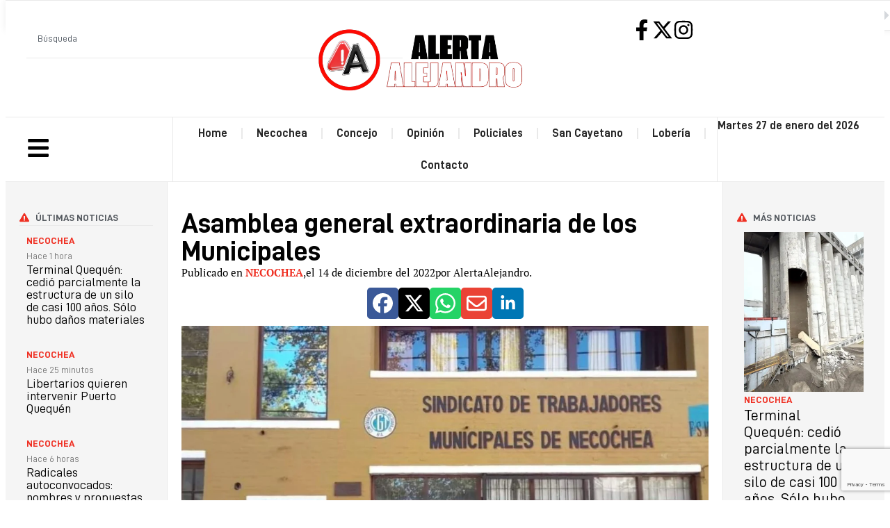

--- FILE ---
content_type: text/html; charset=UTF-8
request_url: https://alertaalejandro.com.ar/2022/12/14/asamblea-general-extraordinaria-de-los-municipales/
body_size: 28070
content:
<!doctype html><html lang="es-AR"><head><meta charset="UTF-8"><meta name="viewport" content="width=device-width, initial-scale=1"><link rel="profile" href="https://gmpg.org/xfn/11"><meta name='robots' content='index, follow, max-image-preview:large, max-snippet:-1, max-video-preview:-1' /><title>Asamblea general extraordinaria de los Municipales - Alerta Alejandro</title><link rel="canonical" href="https://alertaalejandro.com.ar/2022/12/14/asamblea-general-extraordinaria-de-los-municipales/" /><meta property="og:locale" content="es_ES" /><meta property="og:type" content="article" /><meta property="og:title" content="Asamblea general extraordinaria de los Municipales - Alerta Alejandro" /><meta property="og:description" content="El sindicato de trabajadores municipales convocó a sus afiliados a participar de la asamblea general extraordinaria. Misma se desarrollará el próximo lunes, a las 19,&nbsp; en la sede gremial en calle 63 2882. El Orden del día incluye lo siguiente: 1) Elección de un Presidente y un Secretario 2) Aumento Salarial 3) Elección de dos [&hellip;]" /><meta property="og:url" content="https://alertaalejandro.com.ar/2022/12/14/asamblea-general-extraordinaria-de-los-municipales/" /><meta property="og:site_name" content="Alerta Alejandro" /><meta property="article:publisher" content="https://www.facebook.com/Alejandrosanchez1977/" /><meta property="article:published_time" content="2022-12-14T05:06:24+00:00" /><meta property="og:image" content="https://alertaalejandro.com.ar/wp-content/uploads/sites/68/2022/12/20220503165857_whatsapp-image-2022-05-03-at-1-21-26-pm.jpeg" /><meta property="og:image:width" content="1200" /><meta property="og:image:height" content="685" /><meta property="og:image:type" content="image/jpeg" /><meta name="author" content="AlertaAlejandro" /><meta name="twitter:card" content="summary_large_image" /><meta name="twitter:creator" content="@alesanchez1977" /><meta name="twitter:site" content="@alesanchez1977" /><meta name="twitter:label1" content="Escrito por" /><meta name="twitter:data1" content="AlertaAlejandro" /><meta name="twitter:label2" content="Tiempo de lectura" /><meta name="twitter:data2" content="1 minuto" /> <script type="application/ld+json" class="yoast-schema-graph">{"@context":"https://schema.org","@graph":[{"@type":"Article","@id":"https://alertaalejandro.com.ar/2022/12/14/asamblea-general-extraordinaria-de-los-municipales/#article","isPartOf":{"@id":"https://alertaalejandro.com.ar/2022/12/14/asamblea-general-extraordinaria-de-los-municipales/"},"author":{"name":"AlertaAlejandro","@id":"https://alertaalejandro.com.ar/#/schema/person/b50f21ab84d9a3cd123ea17edc81c055"},"headline":"Asamblea general extraordinaria de los Municipales","datePublished":"2022-12-14T05:06:24+00:00","mainEntityOfPage":{"@id":"https://alertaalejandro.com.ar/2022/12/14/asamblea-general-extraordinaria-de-los-municipales/"},"wordCount":67,"commentCount":0,"publisher":{"@id":"https://alertaalejandro.com.ar/#organization"},"image":{"@id":"https://alertaalejandro.com.ar/2022/12/14/asamblea-general-extraordinaria-de-los-municipales/#primaryimage"},"thumbnailUrl":"https://alertaalejandro.com.ar/wp-content/uploads/sites/68/2022/12/20220503165857_whatsapp-image-2022-05-03-at-1-21-26-pm.jpeg","keywords":["asamblea","Municipales"],"articleSection":["Necochea"],"inLanguage":"es-AR","potentialAction":[{"@type":"CommentAction","name":"Comment","target":["https://alertaalejandro.com.ar/2022/12/14/asamblea-general-extraordinaria-de-los-municipales/#respond"]}]},{"@type":"WebPage","@id":"https://alertaalejandro.com.ar/2022/12/14/asamblea-general-extraordinaria-de-los-municipales/","url":"https://alertaalejandro.com.ar/2022/12/14/asamblea-general-extraordinaria-de-los-municipales/","name":"Asamblea general extraordinaria de los Municipales - Alerta Alejandro","isPartOf":{"@id":"https://alertaalejandro.com.ar/#website"},"primaryImageOfPage":{"@id":"https://alertaalejandro.com.ar/2022/12/14/asamblea-general-extraordinaria-de-los-municipales/#primaryimage"},"image":{"@id":"https://alertaalejandro.com.ar/2022/12/14/asamblea-general-extraordinaria-de-los-municipales/#primaryimage"},"thumbnailUrl":"https://alertaalejandro.com.ar/wp-content/uploads/sites/68/2022/12/20220503165857_whatsapp-image-2022-05-03-at-1-21-26-pm.jpeg","datePublished":"2022-12-14T05:06:24+00:00","breadcrumb":{"@id":"https://alertaalejandro.com.ar/2022/12/14/asamblea-general-extraordinaria-de-los-municipales/#breadcrumb"},"inLanguage":"es-AR","potentialAction":[{"@type":"ReadAction","target":["https://alertaalejandro.com.ar/2022/12/14/asamblea-general-extraordinaria-de-los-municipales/"]}]},{"@type":"ImageObject","inLanguage":"es-AR","@id":"https://alertaalejandro.com.ar/2022/12/14/asamblea-general-extraordinaria-de-los-municipales/#primaryimage","url":"https://alertaalejandro.com.ar/wp-content/uploads/sites/68/2022/12/20220503165857_whatsapp-image-2022-05-03-at-1-21-26-pm.jpeg","contentUrl":"https://alertaalejandro.com.ar/wp-content/uploads/sites/68/2022/12/20220503165857_whatsapp-image-2022-05-03-at-1-21-26-pm.jpeg","width":1200,"height":685},{"@type":"BreadcrumbList","@id":"https://alertaalejandro.com.ar/2022/12/14/asamblea-general-extraordinaria-de-los-municipales/#breadcrumb","itemListElement":[{"@type":"ListItem","position":1,"name":"Inicio","item":"https://alertaalejandro.com.ar/"},{"@type":"ListItem","position":2,"name":"Asamblea general extraordinaria de los Municipales"}]},{"@type":"WebSite","@id":"https://alertaalejandro.com.ar/#website","url":"https://alertaalejandro.com.ar/","name":"Alerta Alejandro","description":"Noticias de Necochea y la región","publisher":{"@id":"https://alertaalejandro.com.ar/#organization"},"potentialAction":[{"@type":"SearchAction","target":{"@type":"EntryPoint","urlTemplate":"https://alertaalejandro.com.ar/?s={search_term_string}"},"query-input":{"@type":"PropertyValueSpecification","valueRequired":true,"valueName":"search_term_string"}}],"inLanguage":"es-AR"},{"@type":"Organization","@id":"https://alertaalejandro.com.ar/#organization","name":"Alerta Alejandro","url":"https://alertaalejandro.com.ar/","logo":{"@type":"ImageObject","inLanguage":"es-AR","@id":"https://alertaalejandro.com.ar/#/schema/logo/image/","url":"https://alertaalejandro.com.ar/wp-content/uploads/sites/68/2021/12/cropped-logo_512.png","contentUrl":"https://alertaalejandro.com.ar/wp-content/uploads/sites/68/2021/12/cropped-logo_512.png","width":512,"height":512,"caption":"Alerta Alejandro"},"image":{"@id":"https://alertaalejandro.com.ar/#/schema/logo/image/"},"sameAs":["https://www.facebook.com/Alejandrosanchez1977/","https://x.com/alesanchez1977","https://www.instagram.com/alertaalejandro/"]},{"@type":"Person","@id":"https://alertaalejandro.com.ar/#/schema/person/b50f21ab84d9a3cd123ea17edc81c055","name":"AlertaAlejandro","image":{"@type":"ImageObject","inLanguage":"es-AR","@id":"https://alertaalejandro.com.ar/#/schema/person/image/","url":"https://alertaalejandro.com.ar/wp-content/litespeed/avatar/68/2bde4556df7dc55f1474e475b3a170b9.jpg?ver=1768977311","contentUrl":"https://alertaalejandro.com.ar/wp-content/litespeed/avatar/68/2bde4556df7dc55f1474e475b3a170b9.jpg?ver=1768977311","caption":"AlertaAlejandro"},"url":"https://alertaalejandro.com.ar/author/alertaalejandro/"}]}</script> <link rel='dns-prefetch' href='//www.googletagmanager.com' /><link rel="alternate" title="oEmbed (JSON)" type="application/json+oembed" href="https://alertaalejandro.com.ar/wp-json/oembed/1.0/embed?url=https%3A%2F%2Falertaalejandro.com.ar%2F2022%2F12%2F14%2Fasamblea-general-extraordinaria-de-los-municipales%2F" /><link rel="alternate" title="oEmbed (XML)" type="text/xml+oembed" href="https://alertaalejandro.com.ar/wp-json/oembed/1.0/embed?url=https%3A%2F%2Falertaalejandro.com.ar%2F2022%2F12%2F14%2Fasamblea-general-extraordinaria-de-los-municipales%2F&#038;format=xml" /><style id='wp-img-auto-sizes-contain-inline-css'>img:is([sizes=auto i],[sizes^="auto," i]){contain-intrinsic-size:3000px 1500px}</style><link data-optimized="1" rel='stylesheet' id='wp-block-library-css' href='https://alertaalejandro.com.ar/wp-content/litespeed/css/68/34ee0c6537b8a16466684fba0d152e9c.css?ver=012bb' media='all' /><style id='global-styles-inline-css'>:root{--wp--preset--aspect-ratio--square:1;--wp--preset--aspect-ratio--4-3:4/3;--wp--preset--aspect-ratio--3-4:3/4;--wp--preset--aspect-ratio--3-2:3/2;--wp--preset--aspect-ratio--2-3:2/3;--wp--preset--aspect-ratio--16-9:16/9;--wp--preset--aspect-ratio--9-16:9/16;--wp--preset--color--black:#000000;--wp--preset--color--cyan-bluish-gray:#abb8c3;--wp--preset--color--white:#ffffff;--wp--preset--color--pale-pink:#f78da7;--wp--preset--color--vivid-red:#cf2e2e;--wp--preset--color--luminous-vivid-orange:#ff6900;--wp--preset--color--luminous-vivid-amber:#fcb900;--wp--preset--color--light-green-cyan:#7bdcb5;--wp--preset--color--vivid-green-cyan:#00d084;--wp--preset--color--pale-cyan-blue:#8ed1fc;--wp--preset--color--vivid-cyan-blue:#0693e3;--wp--preset--color--vivid-purple:#9b51e0;--wp--preset--gradient--vivid-cyan-blue-to-vivid-purple:linear-gradient(135deg,rgba(6,147,227,1) 0%,rgb(155,81,224) 100%);--wp--preset--gradient--light-green-cyan-to-vivid-green-cyan:linear-gradient(135deg,rgb(122,220,180) 0%,rgb(0,208,130) 100%);--wp--preset--gradient--luminous-vivid-amber-to-luminous-vivid-orange:linear-gradient(135deg,rgba(252,185,0,1) 0%,rgba(255,105,0,1) 100%);--wp--preset--gradient--luminous-vivid-orange-to-vivid-red:linear-gradient(135deg,rgba(255,105,0,1) 0%,rgb(207,46,46) 100%);--wp--preset--gradient--very-light-gray-to-cyan-bluish-gray:linear-gradient(135deg,rgb(238,238,238) 0%,rgb(169,184,195) 100%);--wp--preset--gradient--cool-to-warm-spectrum:linear-gradient(135deg,rgb(74,234,220) 0%,rgb(151,120,209) 20%,rgb(207,42,186) 40%,rgb(238,44,130) 60%,rgb(251,105,98) 80%,rgb(254,248,76) 100%);--wp--preset--gradient--blush-light-purple:linear-gradient(135deg,rgb(255,206,236) 0%,rgb(152,150,240) 100%);--wp--preset--gradient--blush-bordeaux:linear-gradient(135deg,rgb(254,205,165) 0%,rgb(254,45,45) 50%,rgb(107,0,62) 100%);--wp--preset--gradient--luminous-dusk:linear-gradient(135deg,rgb(255,203,112) 0%,rgb(199,81,192) 50%,rgb(65,88,208) 100%);--wp--preset--gradient--pale-ocean:linear-gradient(135deg,rgb(255,245,203) 0%,rgb(182,227,212) 50%,rgb(51,167,181) 100%);--wp--preset--gradient--electric-grass:linear-gradient(135deg,rgb(202,248,128) 0%,rgb(113,206,126) 100%);--wp--preset--gradient--midnight:linear-gradient(135deg,rgb(2,3,129) 0%,rgb(40,116,252) 100%);--wp--preset--font-size--small:13px;--wp--preset--font-size--medium:20px;--wp--preset--font-size--large:36px;--wp--preset--font-size--x-large:42px;--wp--preset--spacing--20:0.44rem;--wp--preset--spacing--30:0.67rem;--wp--preset--spacing--40:1rem;--wp--preset--spacing--50:1.5rem;--wp--preset--spacing--60:2.25rem;--wp--preset--spacing--70:3.38rem;--wp--preset--spacing--80:5.06rem;--wp--preset--shadow--natural:6px 6px 9px rgba(0, 0, 0, 0.2);--wp--preset--shadow--deep:12px 12px 50px rgba(0, 0, 0, 0.4);--wp--preset--shadow--sharp:6px 6px 0px rgba(0, 0, 0, 0.2);--wp--preset--shadow--outlined:6px 6px 0px -3px rgba(255, 255, 255, 1), 6px 6px rgba(0, 0, 0, 1);--wp--preset--shadow--crisp:6px 6px 0px rgba(0, 0, 0, 1)}:root{--wp--style--global--content-size:800px;--wp--style--global--wide-size:1200px}:where(body){margin:0}.wp-site-blocks>.alignleft{float:left;margin-right:2em}.wp-site-blocks>.alignright{float:right;margin-left:2em}.wp-site-blocks>.aligncenter{justify-content:center;margin-left:auto;margin-right:auto}:where(.wp-site-blocks)>*{margin-block-start:24px;margin-block-end:0}:where(.wp-site-blocks)>:first-child{margin-block-start:0}:where(.wp-site-blocks)>:last-child{margin-block-end:0}:root{--wp--style--block-gap:24px}:root :where(.is-layout-flow)>:first-child{margin-block-start:0}:root :where(.is-layout-flow)>:last-child{margin-block-end:0}:root :where(.is-layout-flow)>*{margin-block-start:24px;margin-block-end:0}:root :where(.is-layout-constrained)>:first-child{margin-block-start:0}:root :where(.is-layout-constrained)>:last-child{margin-block-end:0}:root :where(.is-layout-constrained)>*{margin-block-start:24px;margin-block-end:0}:root :where(.is-layout-flex){gap:24px}:root :where(.is-layout-grid){gap:24px}.is-layout-flow>.alignleft{float:left;margin-inline-start:0;margin-inline-end:2em}.is-layout-flow>.alignright{float:right;margin-inline-start:2em;margin-inline-end:0}.is-layout-flow>.aligncenter{margin-left:auto!important;margin-right:auto!important}.is-layout-constrained>.alignleft{float:left;margin-inline-start:0;margin-inline-end:2em}.is-layout-constrained>.alignright{float:right;margin-inline-start:2em;margin-inline-end:0}.is-layout-constrained>.aligncenter{margin-left:auto!important;margin-right:auto!important}.is-layout-constrained>:where(:not(.alignleft):not(.alignright):not(.alignfull)){max-width:var(--wp--style--global--content-size);margin-left:auto!important;margin-right:auto!important}.is-layout-constrained>.alignwide{max-width:var(--wp--style--global--wide-size)}body .is-layout-flex{display:flex}.is-layout-flex{flex-wrap:wrap;align-items:center}.is-layout-flex>:is(*,div){margin:0}body .is-layout-grid{display:grid}.is-layout-grid>:is(*,div){margin:0}body{padding-top:0;padding-right:0;padding-bottom:0;padding-left:0}a:where(:not(.wp-element-button)){text-decoration:underline}:root :where(.wp-element-button,.wp-block-button__link){background-color:#32373c;border-width:0;color:#fff;font-family:inherit;font-size:inherit;line-height:inherit;padding:calc(0.667em + 2px) calc(1.333em + 2px);text-decoration:none}.has-black-color{color:var(--wp--preset--color--black)!important}.has-cyan-bluish-gray-color{color:var(--wp--preset--color--cyan-bluish-gray)!important}.has-white-color{color:var(--wp--preset--color--white)!important}.has-pale-pink-color{color:var(--wp--preset--color--pale-pink)!important}.has-vivid-red-color{color:var(--wp--preset--color--vivid-red)!important}.has-luminous-vivid-orange-color{color:var(--wp--preset--color--luminous-vivid-orange)!important}.has-luminous-vivid-amber-color{color:var(--wp--preset--color--luminous-vivid-amber)!important}.has-light-green-cyan-color{color:var(--wp--preset--color--light-green-cyan)!important}.has-vivid-green-cyan-color{color:var(--wp--preset--color--vivid-green-cyan)!important}.has-pale-cyan-blue-color{color:var(--wp--preset--color--pale-cyan-blue)!important}.has-vivid-cyan-blue-color{color:var(--wp--preset--color--vivid-cyan-blue)!important}.has-vivid-purple-color{color:var(--wp--preset--color--vivid-purple)!important}.has-black-background-color{background-color:var(--wp--preset--color--black)!important}.has-cyan-bluish-gray-background-color{background-color:var(--wp--preset--color--cyan-bluish-gray)!important}.has-white-background-color{background-color:var(--wp--preset--color--white)!important}.has-pale-pink-background-color{background-color:var(--wp--preset--color--pale-pink)!important}.has-vivid-red-background-color{background-color:var(--wp--preset--color--vivid-red)!important}.has-luminous-vivid-orange-background-color{background-color:var(--wp--preset--color--luminous-vivid-orange)!important}.has-luminous-vivid-amber-background-color{background-color:var(--wp--preset--color--luminous-vivid-amber)!important}.has-light-green-cyan-background-color{background-color:var(--wp--preset--color--light-green-cyan)!important}.has-vivid-green-cyan-background-color{background-color:var(--wp--preset--color--vivid-green-cyan)!important}.has-pale-cyan-blue-background-color{background-color:var(--wp--preset--color--pale-cyan-blue)!important}.has-vivid-cyan-blue-background-color{background-color:var(--wp--preset--color--vivid-cyan-blue)!important}.has-vivid-purple-background-color{background-color:var(--wp--preset--color--vivid-purple)!important}.has-black-border-color{border-color:var(--wp--preset--color--black)!important}.has-cyan-bluish-gray-border-color{border-color:var(--wp--preset--color--cyan-bluish-gray)!important}.has-white-border-color{border-color:var(--wp--preset--color--white)!important}.has-pale-pink-border-color{border-color:var(--wp--preset--color--pale-pink)!important}.has-vivid-red-border-color{border-color:var(--wp--preset--color--vivid-red)!important}.has-luminous-vivid-orange-border-color{border-color:var(--wp--preset--color--luminous-vivid-orange)!important}.has-luminous-vivid-amber-border-color{border-color:var(--wp--preset--color--luminous-vivid-amber)!important}.has-light-green-cyan-border-color{border-color:var(--wp--preset--color--light-green-cyan)!important}.has-vivid-green-cyan-border-color{border-color:var(--wp--preset--color--vivid-green-cyan)!important}.has-pale-cyan-blue-border-color{border-color:var(--wp--preset--color--pale-cyan-blue)!important}.has-vivid-cyan-blue-border-color{border-color:var(--wp--preset--color--vivid-cyan-blue)!important}.has-vivid-purple-border-color{border-color:var(--wp--preset--color--vivid-purple)!important}.has-vivid-cyan-blue-to-vivid-purple-gradient-background{background:var(--wp--preset--gradient--vivid-cyan-blue-to-vivid-purple)!important}.has-light-green-cyan-to-vivid-green-cyan-gradient-background{background:var(--wp--preset--gradient--light-green-cyan-to-vivid-green-cyan)!important}.has-luminous-vivid-amber-to-luminous-vivid-orange-gradient-background{background:var(--wp--preset--gradient--luminous-vivid-amber-to-luminous-vivid-orange)!important}.has-luminous-vivid-orange-to-vivid-red-gradient-background{background:var(--wp--preset--gradient--luminous-vivid-orange-to-vivid-red)!important}.has-very-light-gray-to-cyan-bluish-gray-gradient-background{background:var(--wp--preset--gradient--very-light-gray-to-cyan-bluish-gray)!important}.has-cool-to-warm-spectrum-gradient-background{background:var(--wp--preset--gradient--cool-to-warm-spectrum)!important}.has-blush-light-purple-gradient-background{background:var(--wp--preset--gradient--blush-light-purple)!important}.has-blush-bordeaux-gradient-background{background:var(--wp--preset--gradient--blush-bordeaux)!important}.has-luminous-dusk-gradient-background{background:var(--wp--preset--gradient--luminous-dusk)!important}.has-pale-ocean-gradient-background{background:var(--wp--preset--gradient--pale-ocean)!important}.has-electric-grass-gradient-background{background:var(--wp--preset--gradient--electric-grass)!important}.has-midnight-gradient-background{background:var(--wp--preset--gradient--midnight)!important}.has-small-font-size{font-size:var(--wp--preset--font-size--small)!important}.has-medium-font-size{font-size:var(--wp--preset--font-size--medium)!important}.has-large-font-size{font-size:var(--wp--preset--font-size--large)!important}.has-x-large-font-size{font-size:var(--wp--preset--font-size--x-large)!important}:root :where(.wp-block-pullquote){font-size:1.5em;line-height:1.6}</style><link data-optimized="1" rel='stylesheet' id='elementor-frontend-css' href='https://alertaalejandro.com.ar/wp-content/litespeed/css/68/0fc54ed0041f23dd16de2f03c5639586.css?ver=c3d62' media='all' /><link data-optimized="1" rel='stylesheet' id='widget-search-css' href='https://alertaalejandro.com.ar/wp-content/litespeed/css/68/782316030924a40f77083d1f623607e3.css?ver=12966' media='all' /><link data-optimized="1" rel='stylesheet' id='widget-image-css' href='https://alertaalejandro.com.ar/wp-content/litespeed/css/68/b3b4e8d7ca0a9e1485393d3449ea8ad9.css?ver=50b5f' media='all' /><link data-optimized="1" rel='stylesheet' id='e-animation-float-css' href='https://alertaalejandro.com.ar/wp-content/litespeed/css/68/14b12214cf3e23c60227185f0739e158.css?ver=1318c' media='all' /><link data-optimized="1" rel='stylesheet' id='widget-nav-menu-css' href='https://alertaalejandro.com.ar/wp-content/litespeed/css/68/e5f9201e4da4fd28162a08de6c2559e0.css?ver=26d99' media='all' /><link data-optimized="1" rel='stylesheet' id='widget-divider-css' href='https://alertaalejandro.com.ar/wp-content/litespeed/css/68/931456054b5aa3be0bf411438bf320a6.css?ver=ae580' media='all' /><link data-optimized="1" rel='stylesheet' id='widget-heading-css' href='https://alertaalejandro.com.ar/wp-content/litespeed/css/68/5d3b8c73fd6c732e5e9770f3195be8a8.css?ver=be1ee' media='all' /><link data-optimized="1" rel='stylesheet' id='widget-post-navigation-css' href='https://alertaalejandro.com.ar/wp-content/litespeed/css/68/a47847bffbcea4536a26051ac248fa4d.css?ver=f4deb' media='all' /><link data-optimized="1" rel='stylesheet' id='widget-icon-list-css' href='https://alertaalejandro.com.ar/wp-content/litespeed/css/68/1db5d2129704b46ed845dd94c59732aa.css?ver=0778d' media='all' /><link data-optimized="1" rel='stylesheet' id='widget-loop-common-css' href='https://alertaalejandro.com.ar/wp-content/litespeed/css/68/d1db835af34f30b628e325f682ebbfe4.css?ver=2b1d2' media='all' /><link data-optimized="1" rel='stylesheet' id='widget-loop-grid-css' href='https://alertaalejandro.com.ar/wp-content/litespeed/css/68/a3816d0a5a8444ca784a67cc380b6851.css?ver=66273' media='all' /><link data-optimized="1" rel='stylesheet' id='elementor-post-32933-css' href='https://alertaalejandro.com.ar/wp-content/litespeed/css/68/b11beb801c3ff11767785626361334c3.css?ver=d8c5c' media='all' /><link data-optimized="1" rel='stylesheet' id='font-awesome-5-all-css' href='https://alertaalejandro.com.ar/wp-content/litespeed/css/68/faf2b583112fda74b28db7598e37ede6.css?ver=bd108' media='all' /><link data-optimized="1" rel='stylesheet' id='font-awesome-4-shim-css' href='https://alertaalejandro.com.ar/wp-content/litespeed/css/68/964a7a97ee0d57657a979e444c7defd6.css?ver=d0d09' media='all' /><link data-optimized="1" rel='stylesheet' id='elementor-post-33607-css' href='https://alertaalejandro.com.ar/wp-content/litespeed/css/68/6fcdb2094fbf1e3c83bb78224f530f11.css?ver=d3979' media='all' /><link data-optimized="1" rel='stylesheet' id='elementor-post-33609-css' href='https://alertaalejandro.com.ar/wp-content/litespeed/css/68/0b8fa876fe274227c3a8fccd24504489.css?ver=0ca1c' media='all' /><link data-optimized="1" rel='stylesheet' id='elementor-post-33352-css' href='https://alertaalejandro.com.ar/wp-content/litespeed/css/68/902c2b9aac415aaaed0573cf7098d030.css?ver=58f14' media='all' /><link data-optimized="1" rel='stylesheet' id='elementor-gf-ptserif-css' href='https://alertaalejandro.com.ar/wp-content/litespeed/css/68/04cba523e8dffeddce23d5b13ac55555.css?ver=55555' media='all' /> <script src="https://alertaalejandro.com.ar/wp-includes/js/jquery/jquery.min.js?ver=3.7.1" id="jquery-core-js"></script> <script data-optimized="1" src="https://alertaalejandro.com.ar/wp-content/litespeed/js/68/52cfb35797c021c77d3c30c81f3507b5.js?ver=06d07" id="jquery-migrate-js" defer data-deferred="1"></script> <script data-optimized="1" src="https://alertaalejandro.com.ar/wp-content/litespeed/js/68/7be9d35cf5c52a47b7b143f1070a14a8.js?ver=4e99d" id="font-awesome-4-shim-js" defer data-deferred="1"></script> 
 <script src="https://www.googletagmanager.com/gtag/js?id=G-B4NST4FHKX" id="google_gtagjs-js" defer data-deferred="1"></script> <script id="google_gtagjs-js-after" src="[data-uri]" defer></script> <link rel="https://api.w.org/" href="https://alertaalejandro.com.ar/wp-json/" /><link rel="alternate" title="JSON" type="application/json" href="https://alertaalejandro.com.ar/wp-json/wp/v2/posts/15742" /><meta name="generator" content="WordPress 6.9" /><link rel='shortlink' href='https://alertaalejandro.com.ar/?p=15742' /><meta name="generator" content="Site Kit by Google 1.171.0" /><meta name="google-site-verification" content="0v2q6DNIq99v7LIKfZwqNm-m82z2U9drB-wBp_I3E4o"><meta name="google-adsense-platform-account" content="ca-host-pub-2644536267352236"><meta name="google-adsense-platform-domain" content="sitekit.withgoogle.com"><meta name="generator" content="Elementor 3.34.3; features: e_font_icon_svg, additional_custom_breakpoints; settings: css_print_method-external, google_font-enabled, font_display-swap"><style>.e-con.e-parent:nth-of-type(n+4):not(.e-lazyloaded):not(.e-no-lazyload),.e-con.e-parent:nth-of-type(n+4):not(.e-lazyloaded):not(.e-no-lazyload) *{background-image:none!important}@media screen and (max-height:1024px){.e-con.e-parent:nth-of-type(n+3):not(.e-lazyloaded):not(.e-no-lazyload),.e-con.e-parent:nth-of-type(n+3):not(.e-lazyloaded):not(.e-no-lazyload) *{background-image:none!important}}@media screen and (max-height:640px){.e-con.e-parent:nth-of-type(n+2):not(.e-lazyloaded):not(.e-no-lazyload),.e-con.e-parent:nth-of-type(n+2):not(.e-lazyloaded):not(.e-no-lazyload) *{background-image:none!important}}</style><link rel="icon" href="https://alertaalejandro.com.ar/wp-content/uploads/sites/68/2025/11/Logo-80x80.webp" sizes="32x32" /><link rel="icon" href="https://alertaalejandro.com.ar/wp-content/uploads/sites/68/2025/11/Logo.webp" sizes="192x192" /><link rel="apple-touch-icon" href="https://alertaalejandro.com.ar/wp-content/uploads/sites/68/2025/11/Logo.webp" /><meta name="msapplication-TileImage" content="https://alertaalejandro.com.ar/wp-content/uploads/sites/68/2025/11/Logo.webp" /></head><body class="wp-singular post-template-default single single-post postid-15742 single-format-standard wp-custom-logo wp-embed-responsive wp-theme-hello-elementor hello-elementor-default elementor-default elementor-template-full-width elementor-kit-32933 elementor-page-33352"><a class="skip-link screen-reader-text" href="#content">Ir al contenido</a><div data-elementor-type="header" data-elementor-id="33607" class="elementor elementor-33607 elementor-location-header" data-elementor-post-type="elementor_library"><div class="elementor-element elementor-element-b8e70fe e-con-full e-flex e-con e-parent" data-id="b8e70fe" data-element_type="container" data-settings="{&quot;background_background&quot;:&quot;classic&quot;}"><div class="elementor-element elementor-element-f13a4fa e-con-full e-flex e-con e-child" data-id="f13a4fa" data-element_type="container"><div class="elementor-element elementor-element-111264b e-con-full elementor-hidden-mobile e-flex e-con e-child" data-id="111264b" data-element_type="container"><div class="elementor-element elementor-element-bc11feb elementor-widget elementor-widget-search" data-id="bc11feb" data-element_type="widget" data-settings="{&quot;submit_trigger&quot;:&quot;key_enter&quot;,&quot;live_results&quot;:&quot;yes&quot;,&quot;template_id&quot;:&quot;33068&quot;,&quot;pagination_type_options&quot;:&quot;previous_next&quot;,&quot;results_is_dropdown_width&quot;:&quot;widget_width&quot;,&quot;minimum_search_characters&quot;:3,&quot;page_limit_settings&quot;:5}" data-widget_type="search.default">
<search class="e-search hidden" role="search"><form class="e-search-form" action="https://alertaalejandro.com.ar" method="get">
<label class="e-search-label" for="search-bc11feb">
<span class="elementor-screen-only">
Search					</span>
</label><div class="e-search-input-wrapper">
<input id="search-bc11feb" placeholder="Búsqueda" class="e-search-input" type="search" name="s" value="" autocomplete="on" role="combobox" aria-autocomplete="list" aria-expanded="false" aria-controls="results-bc11feb" aria-haspopup="listbox">
<svg aria-hidden="true" class="e-font-icon-svg e-fas-times" viewBox="0 0 352 512" xmlns="http://www.w3.org/2000/svg"><path d="M242.72 256l100.07-100.07c12.28-12.28 12.28-32.19 0-44.48l-22.24-22.24c-12.28-12.28-32.19-12.28-44.48 0L176 189.28 75.93 89.21c-12.28-12.28-32.19-12.28-44.48 0L9.21 111.45c-12.28 12.28-12.28 32.19 0 44.48L109.28 256 9.21 356.07c-12.28 12.28-12.28 32.19 0 44.48l22.24 22.24c12.28 12.28 32.2 12.28 44.48 0L176 322.72l100.07 100.07c12.28 12.28 32.2 12.28 44.48 0l22.24-22.24c12.28-12.28 12.28-32.19 0-44.48L242.72 256z"></path></svg></div><output class="hide-pagination-numbers e-search-results-container hide-loader" id="results-bc11feb" aria-live="polite" aria-atomic="true" aria-label="Results for search" tabindex="0"><div class="e-search-results"></div><div class="e-search-loader">
<svg xmlns="http://www.w3.org/2000/svg" viewBox="0 0 28 28">
<path fill-rule="evenodd" d="M14 .188c.587 0 1.063.475 1.063 1.062V5.5a1.063 1.063 0 0 1-2.126 0V1.25c0-.587.476-1.063 1.063-1.063ZM4.182 4.181a1.063 1.063 0 0 1 1.503 0L8.73 7.228A1.062 1.062 0 1 1 7.228 8.73L4.182 5.685a1.063 1.063 0 0 1 0-1.503Zm19.636 0a1.063 1.063 0 0 1 0 1.503L20.772 8.73a1.062 1.062 0 1 1-1.502-1.502l3.045-3.046a1.063 1.063 0 0 1 1.503 0ZM.188 14c0-.587.475-1.063 1.062-1.063H5.5a1.063 1.063 0 0 1 0 2.126H1.25A1.063 1.063 0 0 1 .187 14Zm21.25 0c0-.587.475-1.063 1.062-1.063h4.25a1.063 1.063 0 0 1 0 2.126H22.5A1.063 1.063 0 0 1 21.437 14ZM8.73 19.27a1.062 1.062 0 0 1 0 1.502l-3.045 3.046a1.063 1.063 0 0 1-1.503-1.503l3.046-3.046a1.063 1.063 0 0 1 1.502 0Zm10.54 0a1.063 1.063 0 0 1 1.502 0l3.046 3.045a1.063 1.063 0 0 1-1.503 1.503l-3.046-3.046a1.063 1.063 0 0 1 0-1.502ZM14 21.438c.587 0 1.063.475 1.063 1.062v4.25a1.063 1.063 0 0 1-2.126 0V22.5c0-.587.476-1.063 1.063-1.063Z"/>
</svg></div></output>
<button class="e-search-submit elementor-screen-only " type="submit" aria-label="Search">
</button>
<input type="hidden" name="e_search_props" value="bc11feb-33607"></form>
</search></div></div><div class="elementor-element elementor-element-3a607f2 elementor-widget__width-auto elementor-widget-mobile__width-inherit elementor-widget elementor-widget-theme-site-logo elementor-widget-image" data-id="3a607f2" data-element_type="widget" data-widget_type="theme-site-logo.default">
<a href="https://alertaalejandro.com.ar">
<img width="600" height="228" src="https://alertaalejandro.com.ar/wp-content/uploads/sites/68/2025/11/Logo-texto.webp" class="attachment-full size-full wp-image-33271" alt="Alerta Alejandro" />				</a></div><div class="elementor-element elementor-element-257cf34 e-con-full elementor-hidden-mobile e-flex e-con e-child" data-id="257cf34" data-element_type="container"><div class="elementor-element elementor-element-136aa41 elementor-view-default elementor-widget elementor-widget-icon" data-id="136aa41" data-element_type="widget" data-widget_type="icon.default"><div class="elementor-icon-wrapper">
<a class="elementor-icon elementor-animation-float" href="https://www.facebook.com/Alejandrosanchez1977/" target="_blank" title="Facebook">
<svg aria-hidden="true" class="e-font-icon-svg e-fab-facebook-f" viewBox="0 0 320 512" xmlns="http://www.w3.org/2000/svg"><path d="M279.14 288l14.22-92.66h-88.91v-60.13c0-25.35 12.42-50.06 52.24-50.06h40.42V6.26S260.43 0 225.36 0c-73.22 0-121.08 44.38-121.08 124.72v70.62H22.89V288h81.39v224h100.17V288z"></path></svg>			</a></div></div><div class="elementor-element elementor-element-76b41a8 elementor-view-default elementor-widget elementor-widget-icon" data-id="76b41a8" data-element_type="widget" data-widget_type="icon.default"><div class="elementor-icon-wrapper">
<a class="elementor-icon elementor-animation-float" href="https://x.com/alesanchez1977" target="_blank" title="X-twitter">
<svg aria-hidden="true" class="e-font-icon-svg e-fab-x-twitter" viewBox="0 0 512 512" xmlns="http://www.w3.org/2000/svg"><path d="M389.2 48h70.6L305.6 224.2 487 464H345L233.7 318.6 106.5 464H35.8L200.7 275.5 26.8 48H172.4L272.9 180.9 389.2 48zM364.4 421.8h39.1L151.1 88h-42L364.4 421.8z"></path></svg>			</a></div></div><div class="elementor-element elementor-element-03a1e4c elementor-view-default elementor-widget elementor-widget-icon" data-id="03a1e4c" data-element_type="widget" data-widget_type="icon.default"><div class="elementor-icon-wrapper">
<a class="elementor-icon elementor-animation-float" href="https://www.instagram.com/alertaalejandro/" target="_blank" title="Instagram">
<svg aria-hidden="true" class="e-font-icon-svg e-fab-instagram" viewBox="0 0 448 512" xmlns="http://www.w3.org/2000/svg"><path d="M224.1 141c-63.6 0-114.9 51.3-114.9 114.9s51.3 114.9 114.9 114.9S339 319.5 339 255.9 287.7 141 224.1 141zm0 189.6c-41.1 0-74.7-33.5-74.7-74.7s33.5-74.7 74.7-74.7 74.7 33.5 74.7 74.7-33.6 74.7-74.7 74.7zm146.4-194.3c0 14.9-12 26.8-26.8 26.8-14.9 0-26.8-12-26.8-26.8s12-26.8 26.8-26.8 26.8 12 26.8 26.8zm76.1 27.2c-1.7-35.9-9.9-67.7-36.2-93.9-26.2-26.2-58-34.4-93.9-36.2-37-2.1-147.9-2.1-184.9 0-35.8 1.7-67.6 9.9-93.9 36.1s-34.4 58-36.2 93.9c-2.1 37-2.1 147.9 0 184.9 1.7 35.9 9.9 67.7 36.2 93.9s58 34.4 93.9 36.2c37 2.1 147.9 2.1 184.9 0 35.9-1.7 67.7-9.9 93.9-36.2 26.2-26.2 34.4-58 36.2-93.9 2.1-37 2.1-147.8 0-184.8zM398.8 388c-7.8 19.6-22.9 34.7-42.6 42.6-29.5 11.7-99.5 9-132.1 9s-102.7 2.6-132.1-9c-19.6-7.8-34.7-22.9-42.6-42.6-11.7-29.5-9-99.5-9-132.1s-2.6-102.7 9-132.1c7.8-19.6 22.9-34.7 42.6-42.6 29.5-11.7 99.5-9 132.1-9s102.7-2.6 132.1 9c19.6 7.8 34.7 22.9 42.6 42.6 11.7 29.5 9 99.5 9 132.1s2.7 102.7-9 132.1z"></path></svg>			</a></div></div></div></div><div class="elementor-element elementor-element-97f777c e-con-full e-flex e-con e-child" data-id="97f777c" data-element_type="container"><div class="elementor-element elementor-element-4c66edb elementor-widget__width-initial elementor-widget-mobile__width-auto elementor-view-default elementor-widget elementor-widget-icon" data-id="4c66edb" data-element_type="widget" id="menu" data-widget_type="icon.default"><div class="elementor-icon-wrapper"><div class="elementor-icon">
<svg aria-hidden="true" class="e-font-icon-svg e-fas-bars" viewBox="0 0 448 512" xmlns="http://www.w3.org/2000/svg"><path d="M16 132h416c8.837 0 16-7.163 16-16V76c0-8.837-7.163-16-16-16H16C7.163 60 0 67.163 0 76v40c0 8.837 7.163 16 16 16zm0 160h416c8.837 0 16-7.163 16-16v-40c0-8.837-7.163-16-16-16H16c-8.837 0-16 7.163-16 16v40c0 8.837 7.163 16 16 16zm0 160h416c8.837 0 16-7.163 16-16v-40c0-8.837-7.163-16-16-16H16c-8.837 0-16 7.163-16 16v40c0 8.837 7.163 16 16 16z"></path></svg></div></div></div><div class="elementor-element elementor-element-c587c63 elementor-nav-menu__align-center elementor-hidden-tablet elementor-hidden-mobile elementor-nav-menu--dropdown-tablet elementor-nav-menu__text-align-aside elementor-nav-menu--toggle elementor-nav-menu--burger elementor-widget elementor-widget-nav-menu" data-id="c587c63" data-element_type="widget" data-settings="{&quot;layout&quot;:&quot;horizontal&quot;,&quot;submenu_icon&quot;:{&quot;value&quot;:&quot;&lt;svg aria-hidden=\&quot;true\&quot; class=\&quot;e-font-icon-svg e-fas-caret-down\&quot; viewBox=\&quot;0 0 320 512\&quot; xmlns=\&quot;http:\/\/www.w3.org\/2000\/svg\&quot;&gt;&lt;path d=\&quot;M31.3 192h257.3c17.8 0 26.7 21.5 14.1 34.1L174.1 354.8c-7.8 7.8-20.5 7.8-28.3 0L17.2 226.1C4.6 213.5 13.5 192 31.3 192z\&quot;&gt;&lt;\/path&gt;&lt;\/svg&gt;&quot;,&quot;library&quot;:&quot;fa-solid&quot;},&quot;toggle&quot;:&quot;burger&quot;}" data-widget_type="nav-menu.default"><nav aria-label="Menu" class="elementor-nav-menu--main elementor-nav-menu__container elementor-nav-menu--layout-horizontal e--pointer-none"><ul id="menu-1-c587c63" class="elementor-nav-menu"><li class="menu-item menu-item-type-post_type menu-item-object-page menu-item-home menu-item-33765"><a href="https://alertaalejandro.com.ar/" class="elementor-item">Home</a></li><li class="menu-item menu-item-type-taxonomy menu-item-object-category current-post-ancestor current-menu-parent current-post-parent menu-item-7073"><a href="https://alertaalejandro.com.ar/category/necochea/" class="elementor-item">Necochea</a></li><li class="menu-item menu-item-type-taxonomy menu-item-object-category menu-item-7076"><a href="https://alertaalejandro.com.ar/category/concejo/" class="elementor-item">Concejo</a></li><li class="menu-item menu-item-type-taxonomy menu-item-object-category menu-item-7075"><a href="https://alertaalejandro.com.ar/category/opinion/" class="elementor-item">Opinión</a></li><li class="menu-item menu-item-type-taxonomy menu-item-object-category menu-item-7074"><a href="https://alertaalejandro.com.ar/category/necochea/policiales/" class="elementor-item">Policiales</a></li><li class="menu-item menu-item-type-taxonomy menu-item-object-category menu-item-14420"><a href="https://alertaalejandro.com.ar/category/san-cayetano/" class="elementor-item">San Cayetano</a></li><li class="menu-item menu-item-type-taxonomy menu-item-object-category menu-item-33652"><a href="https://alertaalejandro.com.ar/category/loberia/" class="elementor-item">Lobería</a></li><li class="menu-item menu-item-type-post_type menu-item-object-page menu-item-7193"><a href="https://alertaalejandro.com.ar/contacto/" class="elementor-item">Contacto</a></li></ul></nav><div class="elementor-menu-toggle" role="button" tabindex="0" aria-label="Menu Toggle" aria-expanded="false">
<svg aria-hidden="true" role="presentation" class="elementor-menu-toggle__icon--open e-font-icon-svg e-eicon-menu-bar" viewBox="0 0 1000 1000" xmlns="http://www.w3.org/2000/svg"><path d="M104 333H896C929 333 958 304 958 271S929 208 896 208H104C71 208 42 237 42 271S71 333 104 333ZM104 583H896C929 583 958 554 958 521S929 458 896 458H104C71 458 42 487 42 521S71 583 104 583ZM104 833H896C929 833 958 804 958 771S929 708 896 708H104C71 708 42 737 42 771S71 833 104 833Z"></path></svg><svg aria-hidden="true" role="presentation" class="elementor-menu-toggle__icon--close e-font-icon-svg e-eicon-close" viewBox="0 0 1000 1000" xmlns="http://www.w3.org/2000/svg"><path d="M742 167L500 408 258 167C246 154 233 150 217 150 196 150 179 158 167 167 154 179 150 196 150 212 150 229 154 242 171 254L408 500 167 742C138 771 138 800 167 829 196 858 225 858 254 829L496 587 738 829C750 842 767 846 783 846 800 846 817 842 829 829 842 817 846 804 846 783 846 767 842 750 829 737L588 500 833 258C863 229 863 200 833 171 804 137 775 137 742 167Z"></path></svg></div><nav class="elementor-nav-menu--dropdown elementor-nav-menu__container" aria-hidden="true"><ul id="menu-2-c587c63" class="elementor-nav-menu"><li class="menu-item menu-item-type-post_type menu-item-object-page menu-item-home menu-item-33765"><a href="https://alertaalejandro.com.ar/" class="elementor-item" tabindex="-1">Home</a></li><li class="menu-item menu-item-type-taxonomy menu-item-object-category current-post-ancestor current-menu-parent current-post-parent menu-item-7073"><a href="https://alertaalejandro.com.ar/category/necochea/" class="elementor-item" tabindex="-1">Necochea</a></li><li class="menu-item menu-item-type-taxonomy menu-item-object-category menu-item-7076"><a href="https://alertaalejandro.com.ar/category/concejo/" class="elementor-item" tabindex="-1">Concejo</a></li><li class="menu-item menu-item-type-taxonomy menu-item-object-category menu-item-7075"><a href="https://alertaalejandro.com.ar/category/opinion/" class="elementor-item" tabindex="-1">Opinión</a></li><li class="menu-item menu-item-type-taxonomy menu-item-object-category menu-item-7074"><a href="https://alertaalejandro.com.ar/category/necochea/policiales/" class="elementor-item" tabindex="-1">Policiales</a></li><li class="menu-item menu-item-type-taxonomy menu-item-object-category menu-item-14420"><a href="https://alertaalejandro.com.ar/category/san-cayetano/" class="elementor-item" tabindex="-1">San Cayetano</a></li><li class="menu-item menu-item-type-taxonomy menu-item-object-category menu-item-33652"><a href="https://alertaalejandro.com.ar/category/loberia/" class="elementor-item" tabindex="-1">Lobería</a></li><li class="menu-item menu-item-type-post_type menu-item-object-page menu-item-7193"><a href="https://alertaalejandro.com.ar/contacto/" class="elementor-item" tabindex="-1">Contacto</a></li></ul></nav></div><div class="elementor-element elementor-element-6d75c1c elementor-widget__width-initial elementor-widget-mobile__width-auto elementor-hidden-mobile elementor-widget elementor-widget-shortcode" data-id="6d75c1c" data-element_type="widget" data-widget_type="shortcode.default"><div class="elementor-shortcode"><span id="current-custom-date" style="font-weight: bold;">Cargando fecha...</span></div></div><div class="elementor-element elementor-element-1a84916 elementor-widget-mobile__width-auto elementor-hidden-desktop elementor-hidden-tablet elementor-widget elementor-widget-search" data-id="1a84916" data-element_type="widget" data-settings="{&quot;submit_trigger&quot;:&quot;key_enter&quot;,&quot;live_results&quot;:&quot;yes&quot;,&quot;template_id&quot;:&quot;33068&quot;,&quot;pagination_type_options&quot;:&quot;previous_next&quot;,&quot;results_is_dropdown_width&quot;:&quot;widget_width&quot;,&quot;minimum_search_characters&quot;:3,&quot;page_limit_settings&quot;:5}" data-widget_type="search.default">
<search class="e-search hidden" role="search"><form class="e-search-form" action="https://alertaalejandro.com.ar" method="get">
<label class="e-search-label" for="search-1a84916">
<span class="elementor-screen-only">
Search					</span>
</label><div class="e-search-input-wrapper">
<input id="search-1a84916" placeholder="Búsqueda" class="e-search-input" type="search" name="s" value="" autocomplete="on" role="combobox" aria-autocomplete="list" aria-expanded="false" aria-controls="results-1a84916" aria-haspopup="listbox">
<svg aria-hidden="true" class="e-font-icon-svg e-fas-times" viewBox="0 0 352 512" xmlns="http://www.w3.org/2000/svg"><path d="M242.72 256l100.07-100.07c12.28-12.28 12.28-32.19 0-44.48l-22.24-22.24c-12.28-12.28-32.19-12.28-44.48 0L176 189.28 75.93 89.21c-12.28-12.28-32.19-12.28-44.48 0L9.21 111.45c-12.28 12.28-12.28 32.19 0 44.48L109.28 256 9.21 356.07c-12.28 12.28-12.28 32.19 0 44.48l22.24 22.24c12.28 12.28 32.2 12.28 44.48 0L176 322.72l100.07 100.07c12.28 12.28 32.2 12.28 44.48 0l22.24-22.24c12.28-12.28 12.28-32.19 0-44.48L242.72 256z"></path></svg></div><output class="hide-pagination-numbers e-search-results-container hide-loader" id="results-1a84916" aria-live="polite" aria-atomic="true" aria-label="Results for search" tabindex="0"><div class="e-search-results"></div><div class="e-search-loader">
<svg xmlns="http://www.w3.org/2000/svg" viewBox="0 0 28 28">
<path fill-rule="evenodd" d="M14 .188c.587 0 1.063.475 1.063 1.062V5.5a1.063 1.063 0 0 1-2.126 0V1.25c0-.587.476-1.063 1.063-1.063ZM4.182 4.181a1.063 1.063 0 0 1 1.503 0L8.73 7.228A1.062 1.062 0 1 1 7.228 8.73L4.182 5.685a1.063 1.063 0 0 1 0-1.503Zm19.636 0a1.063 1.063 0 0 1 0 1.503L20.772 8.73a1.062 1.062 0 1 1-1.502-1.502l3.045-3.046a1.063 1.063 0 0 1 1.503 0ZM.188 14c0-.587.475-1.063 1.062-1.063H5.5a1.063 1.063 0 0 1 0 2.126H1.25A1.063 1.063 0 0 1 .187 14Zm21.25 0c0-.587.475-1.063 1.062-1.063h4.25a1.063 1.063 0 0 1 0 2.126H22.5A1.063 1.063 0 0 1 21.437 14ZM8.73 19.27a1.062 1.062 0 0 1 0 1.502l-3.045 3.046a1.063 1.063 0 0 1-1.503-1.503l3.046-3.046a1.063 1.063 0 0 1 1.502 0Zm10.54 0a1.063 1.063 0 0 1 1.502 0l3.046 3.045a1.063 1.063 0 0 1-1.503 1.503l-3.046-3.046a1.063 1.063 0 0 1 0-1.502ZM14 21.438c.587 0 1.063.475 1.063 1.062v4.25a1.063 1.063 0 0 1-2.126 0V22.5c0-.587.476-1.063 1.063-1.063Z"/>
</svg></div></output>
<button class="e-search-submit elementor-screen-only " type="submit" aria-label="Search">
</button>
<input type="hidden" name="e_search_props" value="1a84916-33607"></form>
</search></div></div></div><div class="elementor-element elementor-element-3bb8d2d e-con-full e-flex e-con e-parent" data-id="3bb8d2d" data-element_type="container" id="popup" data-settings="{&quot;background_background&quot;:&quot;classic&quot;}"><div class="elementor-element elementor-element-6b0ac82 elementor-nav-menu__align-center elementor-nav-menu--dropdown-none elementor-widget__width-auto elementor-widget elementor-widget-nav-menu" data-id="6b0ac82" data-element_type="widget" data-settings="{&quot;layout&quot;:&quot;vertical&quot;,&quot;submenu_icon&quot;:{&quot;value&quot;:&quot;&lt;svg aria-hidden=\&quot;true\&quot; class=\&quot;e-font-icon-svg e-fas-caret-down\&quot; viewBox=\&quot;0 0 320 512\&quot; xmlns=\&quot;http:\/\/www.w3.org\/2000\/svg\&quot;&gt;&lt;path d=\&quot;M31.3 192h257.3c17.8 0 26.7 21.5 14.1 34.1L174.1 354.8c-7.8 7.8-20.5 7.8-28.3 0L17.2 226.1C4.6 213.5 13.5 192 31.3 192z\&quot;&gt;&lt;\/path&gt;&lt;\/svg&gt;&quot;,&quot;library&quot;:&quot;fa-solid&quot;}}" data-widget_type="nav-menu.default"><nav aria-label="Menu" class="elementor-nav-menu--main elementor-nav-menu__container elementor-nav-menu--layout-vertical e--pointer-underline e--animation-fade"><ul id="menu-1-6b0ac82" class="elementor-nav-menu sm-vertical"><li class="menu-item menu-item-type-post_type menu-item-object-page menu-item-home menu-item-33765"><a href="https://alertaalejandro.com.ar/" class="elementor-item">Home</a></li><li class="menu-item menu-item-type-taxonomy menu-item-object-category current-post-ancestor current-menu-parent current-post-parent menu-item-7073"><a href="https://alertaalejandro.com.ar/category/necochea/" class="elementor-item">Necochea</a></li><li class="menu-item menu-item-type-taxonomy menu-item-object-category menu-item-7076"><a href="https://alertaalejandro.com.ar/category/concejo/" class="elementor-item">Concejo</a></li><li class="menu-item menu-item-type-taxonomy menu-item-object-category menu-item-7075"><a href="https://alertaalejandro.com.ar/category/opinion/" class="elementor-item">Opinión</a></li><li class="menu-item menu-item-type-taxonomy menu-item-object-category menu-item-7074"><a href="https://alertaalejandro.com.ar/category/necochea/policiales/" class="elementor-item">Policiales</a></li><li class="menu-item menu-item-type-taxonomy menu-item-object-category menu-item-14420"><a href="https://alertaalejandro.com.ar/category/san-cayetano/" class="elementor-item">San Cayetano</a></li><li class="menu-item menu-item-type-taxonomy menu-item-object-category menu-item-33652"><a href="https://alertaalejandro.com.ar/category/loberia/" class="elementor-item">Lobería</a></li><li class="menu-item menu-item-type-post_type menu-item-object-page menu-item-7193"><a href="https://alertaalejandro.com.ar/contacto/" class="elementor-item">Contacto</a></li></ul></nav><nav class="elementor-nav-menu--dropdown elementor-nav-menu__container" aria-hidden="true"><ul id="menu-2-6b0ac82" class="elementor-nav-menu sm-vertical"><li class="menu-item menu-item-type-post_type menu-item-object-page menu-item-home menu-item-33765"><a href="https://alertaalejandro.com.ar/" class="elementor-item" tabindex="-1">Home</a></li><li class="menu-item menu-item-type-taxonomy menu-item-object-category current-post-ancestor current-menu-parent current-post-parent menu-item-7073"><a href="https://alertaalejandro.com.ar/category/necochea/" class="elementor-item" tabindex="-1">Necochea</a></li><li class="menu-item menu-item-type-taxonomy menu-item-object-category menu-item-7076"><a href="https://alertaalejandro.com.ar/category/concejo/" class="elementor-item" tabindex="-1">Concejo</a></li><li class="menu-item menu-item-type-taxonomy menu-item-object-category menu-item-7075"><a href="https://alertaalejandro.com.ar/category/opinion/" class="elementor-item" tabindex="-1">Opinión</a></li><li class="menu-item menu-item-type-taxonomy menu-item-object-category menu-item-7074"><a href="https://alertaalejandro.com.ar/category/necochea/policiales/" class="elementor-item" tabindex="-1">Policiales</a></li><li class="menu-item menu-item-type-taxonomy menu-item-object-category menu-item-14420"><a href="https://alertaalejandro.com.ar/category/san-cayetano/" class="elementor-item" tabindex="-1">San Cayetano</a></li><li class="menu-item menu-item-type-taxonomy menu-item-object-category menu-item-33652"><a href="https://alertaalejandro.com.ar/category/loberia/" class="elementor-item" tabindex="-1">Lobería</a></li><li class="menu-item menu-item-type-post_type menu-item-object-page menu-item-7193"><a href="https://alertaalejandro.com.ar/contacto/" class="elementor-item" tabindex="-1">Contacto</a></li></ul></nav></div><div class="elementor-element elementor-element-be5475d e-con-full e-flex e-con e-child" data-id="be5475d" data-element_type="container"><div class="elementor-element elementor-element-f9a52bc e-transform elementor-view-default elementor-widget elementor-widget-icon" data-id="f9a52bc" data-element_type="widget" data-settings="{&quot;_transform_translateY_effect_hover&quot;:{&quot;unit&quot;:&quot;px&quot;,&quot;size&quot;:-3,&quot;sizes&quot;:[]},&quot;_transform_translateX_effect_hover&quot;:{&quot;unit&quot;:&quot;px&quot;,&quot;size&quot;:&quot;&quot;,&quot;sizes&quot;:[]},&quot;_transform_translateX_effect_hover_tablet&quot;:{&quot;unit&quot;:&quot;px&quot;,&quot;size&quot;:&quot;&quot;,&quot;sizes&quot;:[]},&quot;_transform_translateX_effect_hover_mobile&quot;:{&quot;unit&quot;:&quot;px&quot;,&quot;size&quot;:&quot;&quot;,&quot;sizes&quot;:[]},&quot;_transform_translateY_effect_hover_tablet&quot;:{&quot;unit&quot;:&quot;px&quot;,&quot;size&quot;:&quot;&quot;,&quot;sizes&quot;:[]},&quot;_transform_translateY_effect_hover_mobile&quot;:{&quot;unit&quot;:&quot;px&quot;,&quot;size&quot;:&quot;&quot;,&quot;sizes&quot;:[]}}" data-widget_type="icon.default"><div class="elementor-icon-wrapper"><div class="elementor-icon">
<svg aria-hidden="true" class="e-font-icon-svg e-fab-facebook-f" viewBox="0 0 320 512" xmlns="http://www.w3.org/2000/svg"><path d="M279.14 288l14.22-92.66h-88.91v-60.13c0-25.35 12.42-50.06 52.24-50.06h40.42V6.26S260.43 0 225.36 0c-73.22 0-121.08 44.38-121.08 124.72v70.62H22.89V288h81.39v224h100.17V288z"></path></svg></div></div></div><div class="elementor-element elementor-element-babb54e e-transform elementor-view-default elementor-widget elementor-widget-icon" data-id="babb54e" data-element_type="widget" data-settings="{&quot;_transform_translateY_effect_hover&quot;:{&quot;unit&quot;:&quot;px&quot;,&quot;size&quot;:-3,&quot;sizes&quot;:[]},&quot;_transform_translateX_effect_hover&quot;:{&quot;unit&quot;:&quot;px&quot;,&quot;size&quot;:&quot;&quot;,&quot;sizes&quot;:[]},&quot;_transform_translateX_effect_hover_tablet&quot;:{&quot;unit&quot;:&quot;px&quot;,&quot;size&quot;:&quot;&quot;,&quot;sizes&quot;:[]},&quot;_transform_translateX_effect_hover_mobile&quot;:{&quot;unit&quot;:&quot;px&quot;,&quot;size&quot;:&quot;&quot;,&quot;sizes&quot;:[]},&quot;_transform_translateY_effect_hover_tablet&quot;:{&quot;unit&quot;:&quot;px&quot;,&quot;size&quot;:&quot;&quot;,&quot;sizes&quot;:[]},&quot;_transform_translateY_effect_hover_mobile&quot;:{&quot;unit&quot;:&quot;px&quot;,&quot;size&quot;:&quot;&quot;,&quot;sizes&quot;:[]}}" data-widget_type="icon.default"><div class="elementor-icon-wrapper"><div class="elementor-icon">
<svg aria-hidden="true" class="e-font-icon-svg e-fab-x-twitter" viewBox="0 0 512 512" xmlns="http://www.w3.org/2000/svg"><path d="M389.2 48h70.6L305.6 224.2 487 464H345L233.7 318.6 106.5 464H35.8L200.7 275.5 26.8 48H172.4L272.9 180.9 389.2 48zM364.4 421.8h39.1L151.1 88h-42L364.4 421.8z"></path></svg></div></div></div><div class="elementor-element elementor-element-0b34e89 e-transform elementor-view-default elementor-widget elementor-widget-icon" data-id="0b34e89" data-element_type="widget" data-settings="{&quot;_transform_translateY_effect_hover&quot;:{&quot;unit&quot;:&quot;px&quot;,&quot;size&quot;:-3,&quot;sizes&quot;:[]},&quot;_transform_translateX_effect_hover&quot;:{&quot;unit&quot;:&quot;px&quot;,&quot;size&quot;:&quot;&quot;,&quot;sizes&quot;:[]},&quot;_transform_translateX_effect_hover_tablet&quot;:{&quot;unit&quot;:&quot;px&quot;,&quot;size&quot;:&quot;&quot;,&quot;sizes&quot;:[]},&quot;_transform_translateX_effect_hover_mobile&quot;:{&quot;unit&quot;:&quot;px&quot;,&quot;size&quot;:&quot;&quot;,&quot;sizes&quot;:[]},&quot;_transform_translateY_effect_hover_tablet&quot;:{&quot;unit&quot;:&quot;px&quot;,&quot;size&quot;:&quot;&quot;,&quot;sizes&quot;:[]},&quot;_transform_translateY_effect_hover_mobile&quot;:{&quot;unit&quot;:&quot;px&quot;,&quot;size&quot;:&quot;&quot;,&quot;sizes&quot;:[]}}" data-widget_type="icon.default"><div class="elementor-icon-wrapper"><div class="elementor-icon">
<svg aria-hidden="true" class="e-font-icon-svg e-fab-instagram" viewBox="0 0 448 512" xmlns="http://www.w3.org/2000/svg"><path d="M224.1 141c-63.6 0-114.9 51.3-114.9 114.9s51.3 114.9 114.9 114.9S339 319.5 339 255.9 287.7 141 224.1 141zm0 189.6c-41.1 0-74.7-33.5-74.7-74.7s33.5-74.7 74.7-74.7 74.7 33.5 74.7 74.7-33.6 74.7-74.7 74.7zm146.4-194.3c0 14.9-12 26.8-26.8 26.8-14.9 0-26.8-12-26.8-26.8s12-26.8 26.8-26.8 26.8 12 26.8 26.8zm76.1 27.2c-1.7-35.9-9.9-67.7-36.2-93.9-26.2-26.2-58-34.4-93.9-36.2-37-2.1-147.9-2.1-184.9 0-35.8 1.7-67.6 9.9-93.9 36.1s-34.4 58-36.2 93.9c-2.1 37-2.1 147.9 0 184.9 1.7 35.9 9.9 67.7 36.2 93.9s58 34.4 93.9 36.2c37 2.1 147.9 2.1 184.9 0 35.9-1.7 67.7-9.9 93.9-36.2 26.2-26.2 34.4-58 36.2-93.9 2.1-37 2.1-147.8 0-184.8zM398.8 388c-7.8 19.6-22.9 34.7-42.6 42.6-29.5 11.7-99.5 9-132.1 9s-102.7 2.6-132.1-9c-19.6-7.8-34.7-22.9-42.6-42.6-11.7-29.5-9-99.5-9-132.1s-2.6-102.7 9-132.1c7.8-19.6 22.9-34.7 42.6-42.6 29.5-11.7 99.5-9 132.1-9s102.7-2.6 132.1 9c19.6 7.8 34.7 22.9 42.6 42.6 11.7 29.5 9 99.5 9 132.1s2.7 102.7-9 132.1z"></path></svg></div></div></div></div><div class="elementor-element elementor-element-c80c12f elementor-widget elementor-widget-html" data-id="c80c12f" data-element_type="widget" data-widget_type="html.default"><style>#menu,#menu i{transition:color 0.3s ease}#popup{position:fixed;top:0;right:0;width:0;height:0;opacity:0;overflow:hidden;z-index:-1;pointer-events:none;background-color:#1a1a1a;clip-path:circle(.3% at 100% 0);transition:all 0.7s ease-in-out;transition:clip-path 1.5s ease-in-out,opacity 1s ease-in-out,width 1s ease-in-out,height 1s ease-in-out,z-index 1s}#popup.active{width:100%;height:100%;opacity:1;z-index:80;pointer-events:auto;clip-path:circle(100% at 50% 50%);transition:clip-path 1.5s ease-in-out,opacity 0.1s ease-in-out,width 0.1s ease-in-out,height 0.1s ease-in-out,left 5s,z-index 0.1s}</style> <script src="[data-uri]" defer></script> </div></div></div><div data-elementor-type="single-post" data-elementor-id="33352" class="elementor elementor-33352 elementor-location-single post-15742 post type-post status-publish format-standard has-post-thumbnail hentry category-necochea tag-asamblea tag-municipales" data-elementor-post-type="elementor_library"><div class="elementor-element elementor-element-cc48dea elementor-hidden-mobile e-flex e-con-boxed e-con e-child" data-id="cc48dea" data-element_type="container" data-settings="{&quot;background_background&quot;:&quot;classic&quot;,&quot;position&quot;:&quot;fixed&quot;}"><div class="e-con-inner"><div class="elementor-element elementor-element-5090916 elementor-widget__width-initial elementor-widget-mobile__width-inherit elementor-widget elementor-widget-heading" data-id="5090916" data-element_type="widget" data-widget_type="heading.default"><h2 class="elementor-heading-title elementor-size-default">Estás leyendo: Asamblea general extraordinaria de los Municipales</h2></div><div class="elementor-element elementor-element-41d8cbb elementor-widget__width-inherit elementor-absolute elementor-widget elementor-widget-post-navigation" data-id="41d8cbb" data-element_type="widget" data-settings="{&quot;_position&quot;:&quot;absolute&quot;}" data-widget_type="post-navigation.default"><div class="elementor-post-navigation" role="navigation" aria-label="Post Navigation"><div class="elementor-post-navigation__prev elementor-post-navigation__link">
<a href="https://alertaalejandro.com.ar/2022/12/14/la-canasta-basica-aumento-un-536-en-noviembre-en-necochea/" rel="prev"><span class="post-navigation__arrow-wrapper post-navigation__arrow-prev"><svg aria-hidden="true" class="e-font-icon-svg e-fas-angle-left" viewBox="0 0 256 512" xmlns="http://www.w3.org/2000/svg"><path d="M31.7 239l136-136c9.4-9.4 24.6-9.4 33.9 0l22.6 22.6c9.4 9.4 9.4 24.6 0 33.9L127.9 256l96.4 96.4c9.4 9.4 9.4 24.6 0 33.9L201.7 409c-9.4 9.4-24.6 9.4-33.9 0l-136-136c-9.5-9.4-9.5-24.6-.1-34z"></path></svg><span class="elementor-screen-only">Prev</span></span><span class="elementor-post-navigation__link__prev"><span class="post-navigation__prev--label">Anterior</span></span></a></div><div class="elementor-post-navigation__next elementor-post-navigation__link">
<a href="https://alertaalejandro.com.ar/2022/12/14/mauricio-diaz-continuara-al-frente-del-centro-de-acopiadores/" rel="next"><span class="elementor-post-navigation__link__next"><span class="post-navigation__next--label">Siguiente</span></span><span class="post-navigation__arrow-wrapper post-navigation__arrow-next"><svg aria-hidden="true" class="e-font-icon-svg e-fas-angle-right" viewBox="0 0 256 512" xmlns="http://www.w3.org/2000/svg"><path d="M224.3 273l-136 136c-9.4 9.4-24.6 9.4-33.9 0l-22.6-22.6c-9.4-9.4-9.4-24.6 0-33.9l96.4-96.4-96.4-96.4c-9.4-9.4-9.4-24.6 0-33.9L54.3 103c9.4-9.4 24.6-9.4 33.9 0l136 136c9.5 9.4 9.5 24.6.1 34z"></path></svg><span class="elementor-screen-only">Next</span></span></a></div></div></div></div></div><div class="elementor-element elementor-element-fb86b4f e-con-full e-flex e-con e-parent" data-id="fb86b4f" data-element_type="container"><div class="elementor-element elementor-element-48d023b e-con-full e-flex e-con e-child" data-id="48d023b" data-element_type="container" data-settings="{&quot;background_background&quot;:&quot;classic&quot;}"><div class="elementor-element elementor-element-895548f elementor-icon-list--layout-inline elementor-list-item-link-full_width elementor-widget elementor-widget-icon-list" data-id="895548f" data-element_type="widget" data-widget_type="icon-list.default"><ul class="elementor-icon-list-items elementor-inline-items"><li class="elementor-icon-list-item elementor-inline-item">
<span class="elementor-icon-list-icon">
<svg aria-hidden="true" class="e-font-icon-svg e-fas-exclamation-triangle" viewBox="0 0 576 512" xmlns="http://www.w3.org/2000/svg"><path d="M569.517 440.013C587.975 472.007 564.806 512 527.94 512H48.054c-36.937 0-59.999-40.055-41.577-71.987L246.423 23.985c18.467-32.009 64.72-31.951 83.154 0l239.94 416.028zM288 354c-25.405 0-46 20.595-46 46s20.595 46 46 46 46-20.595 46-46-20.595-46-46-46zm-43.673-165.346l7.418 136c.347 6.364 5.609 11.346 11.982 11.346h48.546c6.373 0 11.635-4.982 11.982-11.346l7.418-136c.375-6.874-5.098-12.654-11.982-12.654h-63.383c-6.884 0-12.356 5.78-11.981 12.654z"></path></svg>						</span>
<span class="elementor-icon-list-text">Más noticias</span></li></ul></div><div class="elementor-element elementor-element-3931c5f elementor-grid-1 elementor-grid-tablet-2 elementor-grid-mobile-1 elementor-widget elementor-widget-loop-grid" data-id="3931c5f" data-element_type="widget" data-settings="{&quot;template_id&quot;:&quot;33298&quot;,&quot;columns&quot;:1,&quot;columns_tablet&quot;:2,&quot;row_gap&quot;:{&quot;unit&quot;:&quot;px&quot;,&quot;size&quot;:20,&quot;sizes&quot;:[]},&quot;_skin&quot;:&quot;post&quot;,&quot;columns_mobile&quot;:&quot;1&quot;,&quot;edit_handle_selector&quot;:&quot;[data-elementor-type=\&quot;loop-item\&quot;]&quot;,&quot;row_gap_tablet&quot;:{&quot;unit&quot;:&quot;px&quot;,&quot;size&quot;:&quot;&quot;,&quot;sizes&quot;:[]},&quot;row_gap_mobile&quot;:{&quot;unit&quot;:&quot;px&quot;,&quot;size&quot;:&quot;&quot;,&quot;sizes&quot;:[]}}" data-widget_type="loop-grid.post"><div class="elementor-widget-container"><div class="elementor-loop-container elementor-grid" role="list"><style id="loop-33298">.elementor-33298 .elementor-element.elementor-element-06f00cd{--display:flex;--flex-direction:column;--container-widget-width:100%;--container-widget-height:initial;--container-widget-flex-grow:0;--container-widget-align-self:initial;--flex-wrap-mobile:wrap}.elementor-33298 .elementor-element.elementor-element-06f00cd.e-con:hover{--e-con-transform-translateY:-3px}.elementor-widget-image .widget-image-caption{color:var(--e-global-color-text);font-family:var(--e-global-typography-text-font-family),Sans-serif;font-size:var(--e-global-typography-text-font-size);font-weight:var(--e-global-typography-text-font-weight);line-height:var(--e-global-typography-text-line-height)}.elementor-33298 .elementor-element.elementor-element-4e36ef8 img{width:100%;max-width:100%;height:230px;object-fit:cover;object-position:center center}.elementor-widget-post-info .elementor-icon-list-item:not(:last-child):after{border-color:var(--e-global-color-text)}.elementor-widget-post-info .elementor-icon-list-icon i{color:var(--e-global-color-primary)}.elementor-widget-post-info .elementor-icon-list-icon svg{fill:var(--e-global-color-primary)}.elementor-widget-post-info .elementor-icon-list-text,.elementor-widget-post-info .elementor-icon-list-text a{color:var(--e-global-color-secondary)}.elementor-widget-post-info .elementor-icon-list-item{font-family:var(--e-global-typography-text-font-family),Sans-serif;font-size:var(--e-global-typography-text-font-size);font-weight:var(--e-global-typography-text-font-weight);line-height:var(--e-global-typography-text-line-height)}.elementor-33298 .elementor-element.elementor-element-4a49f53 .elementor-icon-list-item:not(:last-child):after{content:"";height:100%;border-color:#7A7A7A}.elementor-33298 .elementor-element.elementor-element-4a49f53 .elementor-icon-list-items:not(.elementor-inline-items) .elementor-icon-list-item:not(:last-child):after{border-top-style:solid;border-top-width:1px}.elementor-33298 .elementor-element.elementor-element-4a49f53 .elementor-icon-list-items.elementor-inline-items .elementor-icon-list-item:not(:last-child):after{border-left-style:solid}.elementor-33298 .elementor-element.elementor-element-4a49f53 .elementor-inline-items .elementor-icon-list-item:not(:last-child):after{border-left-width:1px}.elementor-33298 .elementor-element.elementor-element-4a49f53 .elementor-icon-list-icon{width:14px}.elementor-33298 .elementor-element.elementor-element-4a49f53 .elementor-icon-list-icon i{font-size:14px}.elementor-33298 .elementor-element.elementor-element-4a49f53 .elementor-icon-list-icon svg{--e-icon-list-icon-size:14px}.elementor-33298 .elementor-element.elementor-element-4a49f53 .elementor-icon-list-text,.elementor-33298 .elementor-element.elementor-element-4a49f53 .elementor-icon-list-text a{color:var(--e-global-color-ee4f748)}.elementor-33298 .elementor-element.elementor-element-4a49f53 .elementor-icon-list-item{font-family:var(--e-global-typography-accent-font-family),Sans-serif;font-size:var(--e-global-typography-accent-font-size);font-weight:var(--e-global-typography-accent-font-weight);text-transform:var(--e-global-typography-accent-text-transform)}.elementor-widget-heading .elementor-heading-title{font-family:var(--e-global-typography-primary-font-family),Sans-serif;font-size:var(--e-global-typography-primary-font-size);font-weight:var(--e-global-typography-primary-font-weight);color:var(--e-global-color-primary)}.elementor-33298 .elementor-element.elementor-element-90dec48 .elementor-heading-title{font-family:var(--e-global-typography-secondary-font-family),Sans-serif;font-size:var(--e-global-typography-secondary-font-size);font-weight:var(--e-global-typography-secondary-font-weight);line-height:var(--e-global-typography-secondary-line-height);color:var(--e-global-color-primary)}@media(max-width:1024px){.elementor-widget-image .widget-image-caption{font-size:var(--e-global-typography-text-font-size);line-height:var(--e-global-typography-text-line-height)}.elementor-widget-post-info .elementor-icon-list-item{font-size:var(--e-global-typography-text-font-size);line-height:var(--e-global-typography-text-line-height)}.elementor-33298 .elementor-element.elementor-element-4a49f53 .elementor-icon-list-item{font-size:var(--e-global-typography-accent-font-size)}.elementor-widget-heading .elementor-heading-title{font-size:var(--e-global-typography-primary-font-size)}.elementor-33298 .elementor-element.elementor-element-90dec48 .elementor-heading-title{font-size:var(--e-global-typography-secondary-font-size);line-height:var(--e-global-typography-secondary-line-height)}}@media(max-width:767px){.elementor-widget-image .widget-image-caption{font-size:var(--e-global-typography-text-font-size);line-height:var(--e-global-typography-text-line-height)}.elementor-33298 .elementor-element.elementor-element-4e36ef8 img{height:200px;object-position:center center}.elementor-33298 .elementor-element.elementor-element-9bb70da img{width:100%;max-width:100%}.elementor-widget-post-info .elementor-icon-list-item{font-size:var(--e-global-typography-text-font-size);line-height:var(--e-global-typography-text-line-height)}.elementor-33298 .elementor-element.elementor-element-4a49f53 .elementor-icon-list-item{font-size:var(--e-global-typography-accent-font-size)}.elementor-widget-heading .elementor-heading-title{font-size:var(--e-global-typography-primary-font-size)}.elementor-33298 .elementor-element.elementor-element-90dec48 .elementor-heading-title{font-size:var(--e-global-typography-secondary-font-size);line-height:var(--e-global-typography-secondary-line-height)}}</style><div data-elementor-type="loop-item" data-elementor-id="33298" class="elementor elementor-33298 e-loop-item e-loop-item-34571 post-34571 post type-post status-publish format-standard has-post-thumbnail hentry category-necochea" data-elementor-post-type="elementor_library" data-custom-edit-handle="1">
<a class="elementor-element elementor-element-06f00cd e-transform e-flex e-con-boxed e-con e-parent" data-id="06f00cd" data-element_type="container" id="noticia_34571" data-settings="{&quot;_transform_translateY_effect_hover&quot;:{&quot;unit&quot;:&quot;px&quot;,&quot;size&quot;:-3,&quot;sizes&quot;:[]},&quot;_transform_translateX_effect_hover&quot;:{&quot;unit&quot;:&quot;px&quot;,&quot;size&quot;:&quot;&quot;,&quot;sizes&quot;:[]},&quot;_transform_translateX_effect_hover_tablet&quot;:{&quot;unit&quot;:&quot;px&quot;,&quot;size&quot;:&quot;&quot;,&quot;sizes&quot;:[]},&quot;_transform_translateX_effect_hover_mobile&quot;:{&quot;unit&quot;:&quot;px&quot;,&quot;size&quot;:&quot;&quot;,&quot;sizes&quot;:[]},&quot;_transform_translateY_effect_hover_tablet&quot;:{&quot;unit&quot;:&quot;px&quot;,&quot;size&quot;:&quot;&quot;,&quot;sizes&quot;:[]},&quot;_transform_translateY_effect_hover_mobile&quot;:{&quot;unit&quot;:&quot;px&quot;,&quot;size&quot;:&quot;&quot;,&quot;sizes&quot;:[]}}" href="https://alertaalejandro.com.ar/2026/01/27/terminal-quequen-cedio-parcialmente-la-estructura-de-un-silo-de-casi-100-anos-solo-hubo-danos-materiales/" title="Seguir leyendo"><div class="e-con-inner"><div class="elementor-element elementor-element-4e36ef8 elementor-hidden-mobile elementor-widget elementor-widget-image" data-id="4e36ef8" data-element_type="widget" data-widget_type="image.default">
<img width="526" height="935" src="https://alertaalejandro.com.ar/wp-content/uploads/sites/68/2026/01/624021839_10240401965562936_3704047066171059661_n.jpg" class="attachment-full size-full wp-image-34572" alt="" /></div><div class="elementor-element elementor-element-9bb70da elementor-hidden-desktop elementor-hidden-tablet elementor-widget elementor-widget-image" data-id="9bb70da" data-element_type="widget" data-widget_type="image.default">
<img width="526" height="935" src="https://alertaalejandro.com.ar/wp-content/uploads/sites/68/2026/01/624021839_10240401965562936_3704047066171059661_n.jpg" class="attachment-full size-full wp-image-34572" alt="" /></div><div class="elementor-element elementor-element-4a49f53 elementor-widget elementor-widget-post-info" data-id="4a49f53" data-element_type="widget" data-widget_type="post-info.default"><ul class="elementor-inline-items elementor-icon-list-items elementor-post-info"><li class="elementor-icon-list-item elementor-repeater-item-b27ce8e elementor-inline-item" itemprop="about">
<span class="elementor-icon-list-text elementor-post-info__item elementor-post-info__item--type-terms">
<span class="elementor-post-info__terms-list">
<span class="elementor-post-info__terms-list-item">Necochea</span>				</span>
</span></li></ul></div><div class="elementor-element elementor-element-90dec48 elementor-widget elementor-widget-heading" data-id="90dec48" data-element_type="widget" data-widget_type="heading.default"><h2 class="elementor-heading-title elementor-size-default">Terminal Quequén: cedió parcialmente la estructura de un silo de casi 100 años. Sólo hubo daños materiales</h2></div></div>
</a></div><div data-elementor-type="loop-item" data-elementor-id="33298" class="elementor elementor-33298 e-loop-item e-loop-item-34568 post-34568 post type-post status-publish format-standard has-post-thumbnail hentry category-necochea tag-portada" data-elementor-post-type="elementor_library" data-custom-edit-handle="1">
<a class="elementor-element elementor-element-06f00cd e-transform e-flex e-con-boxed e-con e-parent" data-id="06f00cd" data-element_type="container" id="noticia_34568" data-settings="{&quot;_transform_translateY_effect_hover&quot;:{&quot;unit&quot;:&quot;px&quot;,&quot;size&quot;:-3,&quot;sizes&quot;:[]},&quot;_transform_translateX_effect_hover&quot;:{&quot;unit&quot;:&quot;px&quot;,&quot;size&quot;:&quot;&quot;,&quot;sizes&quot;:[]},&quot;_transform_translateX_effect_hover_tablet&quot;:{&quot;unit&quot;:&quot;px&quot;,&quot;size&quot;:&quot;&quot;,&quot;sizes&quot;:[]},&quot;_transform_translateX_effect_hover_mobile&quot;:{&quot;unit&quot;:&quot;px&quot;,&quot;size&quot;:&quot;&quot;,&quot;sizes&quot;:[]},&quot;_transform_translateY_effect_hover_tablet&quot;:{&quot;unit&quot;:&quot;px&quot;,&quot;size&quot;:&quot;&quot;,&quot;sizes&quot;:[]},&quot;_transform_translateY_effect_hover_mobile&quot;:{&quot;unit&quot;:&quot;px&quot;,&quot;size&quot;:&quot;&quot;,&quot;sizes&quot;:[]}}" href="https://alertaalejandro.com.ar/2026/01/27/libertarios-quieren-intervenir-puerto-quequen/" title="Seguir leyendo"><div class="e-con-inner"><div class="elementor-element elementor-element-4e36ef8 elementor-hidden-mobile elementor-widget elementor-widget-image" data-id="4e36ef8" data-element_type="widget" data-widget_type="image.default">
<img width="1600" height="1068" src="https://alertaalejandro.com.ar/wp-content/uploads/sites/68/2026/01/WhatsApp-Image-2026-01-27-at-17.16.45.jpeg" class="attachment-full size-full wp-image-34569" alt="" srcset="https://alertaalejandro.com.ar/wp-content/uploads/sites/68/2026/01/WhatsApp-Image-2026-01-27-at-17.16.45.jpeg 1600w, https://alertaalejandro.com.ar/wp-content/uploads/sites/68/2026/01/WhatsApp-Image-2026-01-27-at-17.16.45-768x513.jpeg 768w, https://alertaalejandro.com.ar/wp-content/uploads/sites/68/2026/01/WhatsApp-Image-2026-01-27-at-17.16.45-1536x1025.jpeg 1536w" sizes="(max-width: 1600px) 100vw, 1600px" /></div><div class="elementor-element elementor-element-9bb70da elementor-hidden-desktop elementor-hidden-tablet elementor-widget elementor-widget-image" data-id="9bb70da" data-element_type="widget" data-widget_type="image.default">
<img width="1600" height="1068" src="https://alertaalejandro.com.ar/wp-content/uploads/sites/68/2026/01/WhatsApp-Image-2026-01-27-at-17.16.45.jpeg" class="attachment-full size-full wp-image-34569" alt="" srcset="https://alertaalejandro.com.ar/wp-content/uploads/sites/68/2026/01/WhatsApp-Image-2026-01-27-at-17.16.45.jpeg 1600w, https://alertaalejandro.com.ar/wp-content/uploads/sites/68/2026/01/WhatsApp-Image-2026-01-27-at-17.16.45-768x513.jpeg 768w, https://alertaalejandro.com.ar/wp-content/uploads/sites/68/2026/01/WhatsApp-Image-2026-01-27-at-17.16.45-1536x1025.jpeg 1536w" sizes="(max-width: 1600px) 100vw, 1600px" /></div><div class="elementor-element elementor-element-4a49f53 elementor-widget elementor-widget-post-info" data-id="4a49f53" data-element_type="widget" data-widget_type="post-info.default"><ul class="elementor-inline-items elementor-icon-list-items elementor-post-info"><li class="elementor-icon-list-item elementor-repeater-item-b27ce8e elementor-inline-item" itemprop="about">
<span class="elementor-icon-list-text elementor-post-info__item elementor-post-info__item--type-terms">
<span class="elementor-post-info__terms-list">
<span class="elementor-post-info__terms-list-item">Necochea</span>				</span>
</span></li></ul></div><div class="elementor-element elementor-element-90dec48 elementor-widget elementor-widget-heading" data-id="90dec48" data-element_type="widget" data-widget_type="heading.default"><h2 class="elementor-heading-title elementor-size-default">Libertarios quieren intervenir Puerto Quequén</h2></div></div>
</a></div><div data-elementor-type="loop-item" data-elementor-id="33298" class="elementor elementor-33298 e-loop-item e-loop-item-34564 post-34564 post type-post status-publish format-standard has-post-thumbnail hentry category-necochea tag-portada" data-elementor-post-type="elementor_library" data-custom-edit-handle="1">
<a class="elementor-element elementor-element-06f00cd e-transform e-flex e-con-boxed e-con e-parent" data-id="06f00cd" data-element_type="container" id="noticia_34564" data-settings="{&quot;_transform_translateY_effect_hover&quot;:{&quot;unit&quot;:&quot;px&quot;,&quot;size&quot;:-3,&quot;sizes&quot;:[]},&quot;_transform_translateX_effect_hover&quot;:{&quot;unit&quot;:&quot;px&quot;,&quot;size&quot;:&quot;&quot;,&quot;sizes&quot;:[]},&quot;_transform_translateX_effect_hover_tablet&quot;:{&quot;unit&quot;:&quot;px&quot;,&quot;size&quot;:&quot;&quot;,&quot;sizes&quot;:[]},&quot;_transform_translateX_effect_hover_mobile&quot;:{&quot;unit&quot;:&quot;px&quot;,&quot;size&quot;:&quot;&quot;,&quot;sizes&quot;:[]},&quot;_transform_translateY_effect_hover_tablet&quot;:{&quot;unit&quot;:&quot;px&quot;,&quot;size&quot;:&quot;&quot;,&quot;sizes&quot;:[]},&quot;_transform_translateY_effect_hover_mobile&quot;:{&quot;unit&quot;:&quot;px&quot;,&quot;size&quot;:&quot;&quot;,&quot;sizes&quot;:[]}}" href="https://alertaalejandro.com.ar/2026/01/27/radicales-autoconvocados-nombres-y-propuestas-para-salir-adelante-y-pensar-en-la-ucr/" title="Seguir leyendo"><div class="e-con-inner"><div class="elementor-element elementor-element-4e36ef8 elementor-hidden-mobile elementor-widget elementor-widget-image" data-id="4e36ef8" data-element_type="widget" data-widget_type="image.default">
<img width="600" height="337" src="https://alertaalejandro.com.ar/wp-content/uploads/sites/68/2026/01/images-3.jpeg" class="attachment-full size-full wp-image-34565" alt="" /></div><div class="elementor-element elementor-element-9bb70da elementor-hidden-desktop elementor-hidden-tablet elementor-widget elementor-widget-image" data-id="9bb70da" data-element_type="widget" data-widget_type="image.default">
<img width="600" height="337" src="https://alertaalejandro.com.ar/wp-content/uploads/sites/68/2026/01/images-3.jpeg" class="attachment-full size-full wp-image-34565" alt="" /></div><div class="elementor-element elementor-element-4a49f53 elementor-widget elementor-widget-post-info" data-id="4a49f53" data-element_type="widget" data-widget_type="post-info.default"><ul class="elementor-inline-items elementor-icon-list-items elementor-post-info"><li class="elementor-icon-list-item elementor-repeater-item-b27ce8e elementor-inline-item" itemprop="about">
<span class="elementor-icon-list-text elementor-post-info__item elementor-post-info__item--type-terms">
<span class="elementor-post-info__terms-list">
<span class="elementor-post-info__terms-list-item">Necochea</span>				</span>
</span></li></ul></div><div class="elementor-element elementor-element-90dec48 elementor-widget elementor-widget-heading" data-id="90dec48" data-element_type="widget" data-widget_type="heading.default"><h2 class="elementor-heading-title elementor-size-default">Radicales autoconvocados: nombres y propuestas para &#8220;salir adelante&#8221; y pensar en la UCR</h2></div></div>
</a></div><div data-elementor-type="loop-item" data-elementor-id="33298" class="elementor elementor-33298 e-loop-item e-loop-item-34551 post-34551 post type-post status-publish format-standard has-post-thumbnail hentry category-necochea tag-portada" data-elementor-post-type="elementor_library" data-custom-edit-handle="1">
<a class="elementor-element elementor-element-06f00cd e-transform e-flex e-con-boxed e-con e-parent" data-id="06f00cd" data-element_type="container" id="noticia_34551" data-settings="{&quot;_transform_translateY_effect_hover&quot;:{&quot;unit&quot;:&quot;px&quot;,&quot;size&quot;:-3,&quot;sizes&quot;:[]},&quot;_transform_translateX_effect_hover&quot;:{&quot;unit&quot;:&quot;px&quot;,&quot;size&quot;:&quot;&quot;,&quot;sizes&quot;:[]},&quot;_transform_translateX_effect_hover_tablet&quot;:{&quot;unit&quot;:&quot;px&quot;,&quot;size&quot;:&quot;&quot;,&quot;sizes&quot;:[]},&quot;_transform_translateX_effect_hover_mobile&quot;:{&quot;unit&quot;:&quot;px&quot;,&quot;size&quot;:&quot;&quot;,&quot;sizes&quot;:[]},&quot;_transform_translateY_effect_hover_tablet&quot;:{&quot;unit&quot;:&quot;px&quot;,&quot;size&quot;:&quot;&quot;,&quot;sizes&quot;:[]},&quot;_transform_translateY_effect_hover_mobile&quot;:{&quot;unit&quot;:&quot;px&quot;,&quot;size&quot;:&quot;&quot;,&quot;sizes&quot;:[]}}" href="https://alertaalejandro.com.ar/2026/01/26/nuestra-solucion-es-radical-no-queremos-institucionalizar-a-los-trapitos/" title="Seguir leyendo"><div class="e-con-inner"><div class="elementor-element elementor-element-4e36ef8 elementor-hidden-mobile elementor-widget elementor-widget-image" data-id="4e36ef8" data-element_type="widget" data-widget_type="image.default">
<img width="966" height="706" src="https://alertaalejandro.com.ar/wp-content/uploads/sites/68/2026/01/86942724-da4c-4094-9de3-2cc8bc172397.jpg" class="attachment-full size-full wp-image-34552" alt="" srcset="https://alertaalejandro.com.ar/wp-content/uploads/sites/68/2026/01/86942724-da4c-4094-9de3-2cc8bc172397.jpg 966w, https://alertaalejandro.com.ar/wp-content/uploads/sites/68/2026/01/86942724-da4c-4094-9de3-2cc8bc172397-768x561.jpg 768w" sizes="(max-width: 966px) 100vw, 966px" /></div><div class="elementor-element elementor-element-9bb70da elementor-hidden-desktop elementor-hidden-tablet elementor-widget elementor-widget-image" data-id="9bb70da" data-element_type="widget" data-widget_type="image.default">
<img width="966" height="706" src="https://alertaalejandro.com.ar/wp-content/uploads/sites/68/2026/01/86942724-da4c-4094-9de3-2cc8bc172397.jpg" class="attachment-full size-full wp-image-34552" alt="" srcset="https://alertaalejandro.com.ar/wp-content/uploads/sites/68/2026/01/86942724-da4c-4094-9de3-2cc8bc172397.jpg 966w, https://alertaalejandro.com.ar/wp-content/uploads/sites/68/2026/01/86942724-da4c-4094-9de3-2cc8bc172397-768x561.jpg 768w" sizes="(max-width: 966px) 100vw, 966px" /></div><div class="elementor-element elementor-element-4a49f53 elementor-widget elementor-widget-post-info" data-id="4a49f53" data-element_type="widget" data-widget_type="post-info.default"><ul class="elementor-inline-items elementor-icon-list-items elementor-post-info"><li class="elementor-icon-list-item elementor-repeater-item-b27ce8e elementor-inline-item" itemprop="about">
<span class="elementor-icon-list-text elementor-post-info__item elementor-post-info__item--type-terms">
<span class="elementor-post-info__terms-list">
<span class="elementor-post-info__terms-list-item">Necochea</span>				</span>
</span></li></ul></div><div class="elementor-element elementor-element-90dec48 elementor-widget elementor-widget-heading" data-id="90dec48" data-element_type="widget" data-widget_type="heading.default"><h2 class="elementor-heading-title elementor-size-default">&#8220;Nuestra solución es radical; no queremos institucionalizar a los trapitos&#8221;</h2></div></div>
</a></div><div data-elementor-type="loop-item" data-elementor-id="33298" class="elementor elementor-33298 e-loop-item e-loop-item-34536 post-34536 post type-post status-publish format-standard has-post-thumbnail hentry category-necochea tag-portada" data-elementor-post-type="elementor_library" data-custom-edit-handle="1">
<a class="elementor-element elementor-element-06f00cd e-transform e-flex e-con-boxed e-con e-parent" data-id="06f00cd" data-element_type="container" id="noticia_34536" data-settings="{&quot;_transform_translateY_effect_hover&quot;:{&quot;unit&quot;:&quot;px&quot;,&quot;size&quot;:-3,&quot;sizes&quot;:[]},&quot;_transform_translateX_effect_hover&quot;:{&quot;unit&quot;:&quot;px&quot;,&quot;size&quot;:&quot;&quot;,&quot;sizes&quot;:[]},&quot;_transform_translateX_effect_hover_tablet&quot;:{&quot;unit&quot;:&quot;px&quot;,&quot;size&quot;:&quot;&quot;,&quot;sizes&quot;:[]},&quot;_transform_translateX_effect_hover_mobile&quot;:{&quot;unit&quot;:&quot;px&quot;,&quot;size&quot;:&quot;&quot;,&quot;sizes&quot;:[]},&quot;_transform_translateY_effect_hover_tablet&quot;:{&quot;unit&quot;:&quot;px&quot;,&quot;size&quot;:&quot;&quot;,&quot;sizes&quot;:[]},&quot;_transform_translateY_effect_hover_mobile&quot;:{&quot;unit&quot;:&quot;px&quot;,&quot;size&quot;:&quot;&quot;,&quot;sizes&quot;:[]}}" href="https://alertaalejandro.com.ar/2026/01/25/dialogo-institucional-entre-kicillof-y-rojas-politica-y-gestion-2/" title="Seguir leyendo"><div class="e-con-inner"><div class="elementor-element elementor-element-4e36ef8 elementor-hidden-mobile elementor-widget elementor-widget-image" data-id="4e36ef8" data-element_type="widget" data-widget_type="image.default">
<img width="666" height="381" src="https://alertaalejandro.com.ar/wp-content/uploads/sites/68/2026/01/rojas-vfbgnh-1.jpg" class="attachment-full size-full wp-image-34537" alt="" /></div><div class="elementor-element elementor-element-9bb70da elementor-hidden-desktop elementor-hidden-tablet elementor-widget elementor-widget-image" data-id="9bb70da" data-element_type="widget" data-widget_type="image.default">
<img width="666" height="381" src="https://alertaalejandro.com.ar/wp-content/uploads/sites/68/2026/01/rojas-vfbgnh-1.jpg" class="attachment-full size-full wp-image-34537" alt="" /></div><div class="elementor-element elementor-element-4a49f53 elementor-widget elementor-widget-post-info" data-id="4a49f53" data-element_type="widget" data-widget_type="post-info.default"><ul class="elementor-inline-items elementor-icon-list-items elementor-post-info"><li class="elementor-icon-list-item elementor-repeater-item-b27ce8e elementor-inline-item" itemprop="about">
<span class="elementor-icon-list-text elementor-post-info__item elementor-post-info__item--type-terms">
<span class="elementor-post-info__terms-list">
<span class="elementor-post-info__terms-list-item">Necochea</span>				</span>
</span></li></ul></div><div class="elementor-element elementor-element-90dec48 elementor-widget elementor-widget-heading" data-id="90dec48" data-element_type="widget" data-widget_type="heading.default"><h2 class="elementor-heading-title elementor-size-default">Diálogo institucional entre Kicillof y Rojas: política y gestión</h2></div></div>
</a></div><div data-elementor-type="loop-item" data-elementor-id="33298" class="elementor elementor-33298 e-loop-item e-loop-item-34527 post-34527 post type-post status-publish format-standard has-post-thumbnail hentry category-necochea tag-dialogo-institucional" data-elementor-post-type="elementor_library" data-custom-edit-handle="1">
<a class="elementor-element elementor-element-06f00cd e-transform e-flex e-con-boxed e-con e-parent" data-id="06f00cd" data-element_type="container" id="noticia_34527" data-settings="{&quot;_transform_translateY_effect_hover&quot;:{&quot;unit&quot;:&quot;px&quot;,&quot;size&quot;:-3,&quot;sizes&quot;:[]},&quot;_transform_translateX_effect_hover&quot;:{&quot;unit&quot;:&quot;px&quot;,&quot;size&quot;:&quot;&quot;,&quot;sizes&quot;:[]},&quot;_transform_translateX_effect_hover_tablet&quot;:{&quot;unit&quot;:&quot;px&quot;,&quot;size&quot;:&quot;&quot;,&quot;sizes&quot;:[]},&quot;_transform_translateX_effect_hover_mobile&quot;:{&quot;unit&quot;:&quot;px&quot;,&quot;size&quot;:&quot;&quot;,&quot;sizes&quot;:[]},&quot;_transform_translateY_effect_hover_tablet&quot;:{&quot;unit&quot;:&quot;px&quot;,&quot;size&quot;:&quot;&quot;,&quot;sizes&quot;:[]},&quot;_transform_translateY_effect_hover_mobile&quot;:{&quot;unit&quot;:&quot;px&quot;,&quot;size&quot;:&quot;&quot;,&quot;sizes&quot;:[]}}" href="https://alertaalejandro.com.ar/2026/01/25/dialogo-institucional-entre-kicillof-y-rojas-politica-y-gestion/" title="Seguir leyendo"><div class="e-con-inner"><div class="elementor-element elementor-element-4e36ef8 elementor-hidden-mobile elementor-widget elementor-widget-image" data-id="4e36ef8" data-element_type="widget" data-widget_type="image.default">
<img width="1656" height="1842" src="https://alertaalejandro.com.ar/wp-content/uploads/sites/68/2026/01/IMG_20260125_161256.jpg" class="attachment-full size-full wp-image-34529" alt="" srcset="https://alertaalejandro.com.ar/wp-content/uploads/sites/68/2026/01/IMG_20260125_161256.jpg 1656w, https://alertaalejandro.com.ar/wp-content/uploads/sites/68/2026/01/IMG_20260125_161256-768x854.jpg 768w, https://alertaalejandro.com.ar/wp-content/uploads/sites/68/2026/01/IMG_20260125_161256-1381x1536.jpg 1381w" sizes="(max-width: 1656px) 100vw, 1656px" /></div><div class="elementor-element elementor-element-9bb70da elementor-hidden-desktop elementor-hidden-tablet elementor-widget elementor-widget-image" data-id="9bb70da" data-element_type="widget" data-widget_type="image.default">
<img width="1656" height="1842" src="https://alertaalejandro.com.ar/wp-content/uploads/sites/68/2026/01/IMG_20260125_161256.jpg" class="attachment-full size-full wp-image-34529" alt="" srcset="https://alertaalejandro.com.ar/wp-content/uploads/sites/68/2026/01/IMG_20260125_161256.jpg 1656w, https://alertaalejandro.com.ar/wp-content/uploads/sites/68/2026/01/IMG_20260125_161256-768x854.jpg 768w, https://alertaalejandro.com.ar/wp-content/uploads/sites/68/2026/01/IMG_20260125_161256-1381x1536.jpg 1381w" sizes="(max-width: 1656px) 100vw, 1656px" /></div><div class="elementor-element elementor-element-4a49f53 elementor-widget elementor-widget-post-info" data-id="4a49f53" data-element_type="widget" data-widget_type="post-info.default"><ul class="elementor-inline-items elementor-icon-list-items elementor-post-info"><li class="elementor-icon-list-item elementor-repeater-item-b27ce8e elementor-inline-item" itemprop="about">
<span class="elementor-icon-list-text elementor-post-info__item elementor-post-info__item--type-terms">
<span class="elementor-post-info__terms-list">
<span class="elementor-post-info__terms-list-item">Necochea</span>				</span>
</span></li></ul></div><div class="elementor-element elementor-element-90dec48 elementor-widget elementor-widget-heading" data-id="90dec48" data-element_type="widget" data-widget_type="heading.default"><h2 class="elementor-heading-title elementor-size-default">Diálogo institucional entre Kicillof y Rojas: política y gestión</h2></div></div>
</a></div></div></div></div></div><div class="elementor-element elementor-element-2b3d2c5 e-con-full e-flex e-con e-child" data-id="2b3d2c5" data-element_type="container" data-settings="{&quot;background_background&quot;:&quot;classic&quot;}"><div class="elementor-element elementor-element-43667cf elementor-icon-list--layout-inline elementor-list-item-link-full_width elementor-widget elementor-widget-icon-list" data-id="43667cf" data-element_type="widget" data-widget_type="icon-list.default"><ul class="elementor-icon-list-items elementor-inline-items"><li class="elementor-icon-list-item elementor-inline-item">
<span class="elementor-icon-list-icon">
<svg aria-hidden="true" class="e-font-icon-svg e-fas-exclamation-triangle" viewBox="0 0 576 512" xmlns="http://www.w3.org/2000/svg"><path d="M569.517 440.013C587.975 472.007 564.806 512 527.94 512H48.054c-36.937 0-59.999-40.055-41.577-71.987L246.423 23.985c18.467-32.009 64.72-31.951 83.154 0l239.94 416.028zM288 354c-25.405 0-46 20.595-46 46s20.595 46 46 46 46-20.595 46-46-20.595-46-46-46zm-43.673-165.346l7.418 136c.347 6.364 5.609 11.346 11.982 11.346h48.546c6.373 0 11.635-4.982 11.982-11.346l7.418-136c.375-6.874-5.098-12.654-11.982-12.654h-63.383c-6.884 0-12.356 5.78-11.981 12.654z"></path></svg>						</span>
<span class="elementor-icon-list-text">Últimas noticias</span></li></ul></div><div class="elementor-element elementor-element-18fe7c1 elementor-widget-divider--view-line elementor-widget elementor-widget-divider" data-id="18fe7c1" data-element_type="widget" data-widget_type="divider.default"><div class="elementor-divider">
<span class="elementor-divider-separator">
</span></div></div><div class="elementor-element elementor-element-2ab21d3 elementor-grid-1 elementor-widget__width-inherit elementor-grid-tablet-2 elementor-grid-mobile-1 elementor-widget elementor-widget-loop-grid" data-id="2ab21d3" data-element_type="widget" data-settings="{&quot;template_id&quot;:&quot;33068&quot;,&quot;columns&quot;:1,&quot;row_gap&quot;:{&quot;unit&quot;:&quot;px&quot;,&quot;size&quot;:10,&quot;sizes&quot;:[]},&quot;columns_tablet&quot;:2,&quot;_skin&quot;:&quot;post&quot;,&quot;columns_mobile&quot;:&quot;1&quot;,&quot;edit_handle_selector&quot;:&quot;[data-elementor-type=\&quot;loop-item\&quot;]&quot;,&quot;row_gap_tablet&quot;:{&quot;unit&quot;:&quot;px&quot;,&quot;size&quot;:&quot;&quot;,&quot;sizes&quot;:[]},&quot;row_gap_mobile&quot;:{&quot;unit&quot;:&quot;px&quot;,&quot;size&quot;:&quot;&quot;,&quot;sizes&quot;:[]}}" data-widget_type="loop-grid.post"><div class="elementor-widget-container"><div class="elementor-loop-container elementor-grid" role="list"><style id="loop-33068">.elementor-33068 .elementor-element.elementor-element-1ace4a2{--display:flex;--flex-direction:column;--container-widget-width:100%;--container-widget-height:initial;--container-widget-flex-grow:0;--container-widget-align-self:initial;--flex-wrap-mobile:wrap;--justify-content:flex-start;--gap:5px 0px;--row-gap:5px;--column-gap:0px;border-style:none;--border-style:none;--padding-top:10px;--padding-bottom:10px;--padding-left:10px;--padding-right:10px}.elementor-33068 .elementor-element.elementor-element-1ace4a2.e-con:hover{--e-con-transform-translateY:-3px}.elementor-widget-post-info .elementor-icon-list-item:not(:last-child):after{border-color:var(--e-global-color-text)}.elementor-widget-post-info .elementor-icon-list-icon i{color:var(--e-global-color-primary)}.elementor-widget-post-info .elementor-icon-list-icon svg{fill:var(--e-global-color-primary)}.elementor-widget-post-info .elementor-icon-list-text,.elementor-widget-post-info .elementor-icon-list-text a{color:var(--e-global-color-secondary)}.elementor-widget-post-info .elementor-icon-list-item{font-family:var(--e-global-typography-text-font-family),Sans-serif;font-size:var(--e-global-typography-text-font-size);font-weight:var(--e-global-typography-text-font-weight);line-height:var(--e-global-typography-text-line-height)}.elementor-33068 .elementor-element.elementor-element-8cd0f3f .elementor-icon-list-icon{width:14px}.elementor-33068 .elementor-element.elementor-element-8cd0f3f .elementor-icon-list-icon i{font-size:14px}.elementor-33068 .elementor-element.elementor-element-8cd0f3f .elementor-icon-list-icon svg{--e-icon-list-icon-size:14px}.elementor-33068 .elementor-element.elementor-element-8cd0f3f .elementor-icon-list-text,.elementor-33068 .elementor-element.elementor-element-8cd0f3f .elementor-icon-list-text a{color:var(--e-global-color-ee4f748)}.elementor-33068 .elementor-element.elementor-element-8cd0f3f .elementor-icon-list-item{font-family:var(--e-global-typography-accent-font-family),Sans-serif;font-size:var(--e-global-typography-accent-font-size);font-weight:var(--e-global-typography-accent-font-weight);text-transform:var(--e-global-typography-accent-text-transform)}.elementor-33068 .elementor-element.elementor-element-ac10397{width:100%;max-width:100%}.elementor-widget-heading .elementor-heading-title{font-family:var(--e-global-typography-primary-font-family),Sans-serif;font-size:var(--e-global-typography-primary-font-size);font-weight:var(--e-global-typography-primary-font-weight);color:var(--e-global-color-primary)}.elementor-33068 .elementor-element.elementor-element-02fa9dd{margin:0 0 calc(var(--kit-widget-spacing, 0px) + 0px) 0;padding:0 0 0 0;border-style:none}.elementor-33068 .elementor-element.elementor-element-02fa9dd .elementor-heading-title{font-family:var(--e-global-typography-f29be3c-font-family),Sans-serif;font-size:var(--e-global-typography-f29be3c-font-size);font-weight:var(--e-global-typography-f29be3c-font-weight);color:#000}@media(max-width:1024px){.elementor-widget-post-info .elementor-icon-list-item{font-size:var(--e-global-typography-text-font-size);line-height:var(--e-global-typography-text-line-height)}.elementor-33068 .elementor-element.elementor-element-8cd0f3f .elementor-icon-list-item{font-size:var(--e-global-typography-accent-font-size)}.elementor-widget-heading .elementor-heading-title{font-size:var(--e-global-typography-primary-font-size)}.elementor-33068 .elementor-element.elementor-element-02fa9dd .elementor-heading-title{font-size:var(--e-global-typography-f29be3c-font-size)}}@media(min-width:768px){.elementor-33068 .elementor-element.elementor-element-1ace4a2{--width:100%}}@media(max-width:1024px) and (min-width:768px){.elementor-33068 .elementor-element.elementor-element-1ace4a2{--width:100%}}@media(max-width:767px){.elementor-33068 .elementor-element.elementor-element-1ace4a2{--width:100%}.elementor-widget-post-info .elementor-icon-list-item{font-size:var(--e-global-typography-text-font-size);line-height:var(--e-global-typography-text-line-height)}.elementor-33068 .elementor-element.elementor-element-8cd0f3f .elementor-icon-list-item{font-size:var(--e-global-typography-accent-font-size)}.elementor-widget-heading .elementor-heading-title{font-size:var(--e-global-typography-primary-font-size)}.elementor-33068 .elementor-element.elementor-element-02fa9dd .elementor-heading-title{font-size:var(--e-global-typography-f29be3c-font-size)}}.elementor-33068 .elementor-element.elementor-element-ac10397{font-family:principal;font-size:14px;font-weight:400;color:#7A7A7A}</style><div data-elementor-type="loop-item" data-elementor-id="33068" class="elementor elementor-33068 e-loop-item e-loop-item-34571 post-34571 post type-post status-publish format-standard has-post-thumbnail hentry category-necochea" data-elementor-post-type="elementor_library" data-custom-edit-handle="1">
<a class="elementor-element elementor-element-1ace4a2 e-con-full e-transform e-flex e-con e-parent" data-id="1ace4a2" data-element_type="container" id="entrada_34571" data-settings="{&quot;_transform_translateY_effect_hover&quot;:{&quot;unit&quot;:&quot;px&quot;,&quot;size&quot;:-3,&quot;sizes&quot;:[]},&quot;_transform_translateX_effect_hover&quot;:{&quot;unit&quot;:&quot;px&quot;,&quot;size&quot;:&quot;&quot;,&quot;sizes&quot;:[]},&quot;_transform_translateX_effect_hover_tablet&quot;:{&quot;unit&quot;:&quot;px&quot;,&quot;size&quot;:&quot;&quot;,&quot;sizes&quot;:[]},&quot;_transform_translateX_effect_hover_mobile&quot;:{&quot;unit&quot;:&quot;px&quot;,&quot;size&quot;:&quot;&quot;,&quot;sizes&quot;:[]},&quot;_transform_translateY_effect_hover_tablet&quot;:{&quot;unit&quot;:&quot;px&quot;,&quot;size&quot;:&quot;&quot;,&quot;sizes&quot;:[]},&quot;_transform_translateY_effect_hover_mobile&quot;:{&quot;unit&quot;:&quot;px&quot;,&quot;size&quot;:&quot;&quot;,&quot;sizes&quot;:[]}}" href="https://alertaalejandro.com.ar/2026/01/27/terminal-quequen-cedio-parcialmente-la-estructura-de-un-silo-de-casi-100-anos-solo-hubo-danos-materiales/" title="Ver más"><div class="elementor-element elementor-element-8cd0f3f elementor-widget elementor-widget-post-info" data-id="8cd0f3f" data-element_type="widget" data-widget_type="post-info.default"><ul class="elementor-inline-items elementor-icon-list-items elementor-post-info"><li class="elementor-icon-list-item elementor-repeater-item-b27ce8e elementor-inline-item" itemprop="about">
<span class="elementor-icon-list-text elementor-post-info__item elementor-post-info__item--type-terms">
<span class="elementor-post-info__terms-list">
<span class="elementor-post-info__terms-list-item">Necochea</span>				</span>
</span></li></ul></div><div class="elementor-element elementor-element-ac10397 elementor-widget__width-inherit elementor-widget elementor-widget-shortcode" data-id="ac10397" data-element_type="widget" data-widget_type="shortcode.default"><div class="elementor-shortcode">Hace 1 hora</div></div><div class="elementor-element elementor-element-02fa9dd elementor-widget elementor-widget-heading" data-id="02fa9dd" data-element_type="widget" data-widget_type="heading.default"><h2 class="elementor-heading-title elementor-size-default">Terminal Quequén: cedió parcialmente la estructura de un silo de casi 100 años. Sólo hubo daños materiales</h2></div>
</a></div><div data-elementor-type="loop-item" data-elementor-id="33068" class="elementor elementor-33068 e-loop-item e-loop-item-34568 post-34568 post type-post status-publish format-standard has-post-thumbnail hentry category-necochea tag-portada" data-elementor-post-type="elementor_library" data-custom-edit-handle="1">
<a class="elementor-element elementor-element-1ace4a2 e-con-full e-transform e-flex e-con e-parent" data-id="1ace4a2" data-element_type="container" id="entrada_34568" data-settings="{&quot;_transform_translateY_effect_hover&quot;:{&quot;unit&quot;:&quot;px&quot;,&quot;size&quot;:-3,&quot;sizes&quot;:[]},&quot;_transform_translateX_effect_hover&quot;:{&quot;unit&quot;:&quot;px&quot;,&quot;size&quot;:&quot;&quot;,&quot;sizes&quot;:[]},&quot;_transform_translateX_effect_hover_tablet&quot;:{&quot;unit&quot;:&quot;px&quot;,&quot;size&quot;:&quot;&quot;,&quot;sizes&quot;:[]},&quot;_transform_translateX_effect_hover_mobile&quot;:{&quot;unit&quot;:&quot;px&quot;,&quot;size&quot;:&quot;&quot;,&quot;sizes&quot;:[]},&quot;_transform_translateY_effect_hover_tablet&quot;:{&quot;unit&quot;:&quot;px&quot;,&quot;size&quot;:&quot;&quot;,&quot;sizes&quot;:[]},&quot;_transform_translateY_effect_hover_mobile&quot;:{&quot;unit&quot;:&quot;px&quot;,&quot;size&quot;:&quot;&quot;,&quot;sizes&quot;:[]}}" href="https://alertaalejandro.com.ar/2026/01/27/libertarios-quieren-intervenir-puerto-quequen/" title="Ver más"><div class="elementor-element elementor-element-8cd0f3f elementor-widget elementor-widget-post-info" data-id="8cd0f3f" data-element_type="widget" data-widget_type="post-info.default"><ul class="elementor-inline-items elementor-icon-list-items elementor-post-info"><li class="elementor-icon-list-item elementor-repeater-item-b27ce8e elementor-inline-item" itemprop="about">
<span class="elementor-icon-list-text elementor-post-info__item elementor-post-info__item--type-terms">
<span class="elementor-post-info__terms-list">
<span class="elementor-post-info__terms-list-item">Necochea</span>				</span>
</span></li></ul></div><div class="elementor-element elementor-element-ac10397 elementor-widget__width-inherit elementor-widget elementor-widget-shortcode" data-id="ac10397" data-element_type="widget" data-widget_type="shortcode.default"><div class="elementor-shortcode">Hace 25 minutos</div></div><div class="elementor-element elementor-element-02fa9dd elementor-widget elementor-widget-heading" data-id="02fa9dd" data-element_type="widget" data-widget_type="heading.default"><h2 class="elementor-heading-title elementor-size-default">Libertarios quieren intervenir Puerto Quequén</h2></div>
</a></div><div data-elementor-type="loop-item" data-elementor-id="33068" class="elementor elementor-33068 e-loop-item e-loop-item-34564 post-34564 post type-post status-publish format-standard has-post-thumbnail hentry category-necochea tag-portada" data-elementor-post-type="elementor_library" data-custom-edit-handle="1">
<a class="elementor-element elementor-element-1ace4a2 e-con-full e-transform e-flex e-con e-parent" data-id="1ace4a2" data-element_type="container" id="entrada_34564" data-settings="{&quot;_transform_translateY_effect_hover&quot;:{&quot;unit&quot;:&quot;px&quot;,&quot;size&quot;:-3,&quot;sizes&quot;:[]},&quot;_transform_translateX_effect_hover&quot;:{&quot;unit&quot;:&quot;px&quot;,&quot;size&quot;:&quot;&quot;,&quot;sizes&quot;:[]},&quot;_transform_translateX_effect_hover_tablet&quot;:{&quot;unit&quot;:&quot;px&quot;,&quot;size&quot;:&quot;&quot;,&quot;sizes&quot;:[]},&quot;_transform_translateX_effect_hover_mobile&quot;:{&quot;unit&quot;:&quot;px&quot;,&quot;size&quot;:&quot;&quot;,&quot;sizes&quot;:[]},&quot;_transform_translateY_effect_hover_tablet&quot;:{&quot;unit&quot;:&quot;px&quot;,&quot;size&quot;:&quot;&quot;,&quot;sizes&quot;:[]},&quot;_transform_translateY_effect_hover_mobile&quot;:{&quot;unit&quot;:&quot;px&quot;,&quot;size&quot;:&quot;&quot;,&quot;sizes&quot;:[]}}" href="https://alertaalejandro.com.ar/2026/01/27/radicales-autoconvocados-nombres-y-propuestas-para-salir-adelante-y-pensar-en-la-ucr/" title="Ver más"><div class="elementor-element elementor-element-8cd0f3f elementor-widget elementor-widget-post-info" data-id="8cd0f3f" data-element_type="widget" data-widget_type="post-info.default"><ul class="elementor-inline-items elementor-icon-list-items elementor-post-info"><li class="elementor-icon-list-item elementor-repeater-item-b27ce8e elementor-inline-item" itemprop="about">
<span class="elementor-icon-list-text elementor-post-info__item elementor-post-info__item--type-terms">
<span class="elementor-post-info__terms-list">
<span class="elementor-post-info__terms-list-item">Necochea</span>				</span>
</span></li></ul></div><div class="elementor-element elementor-element-ac10397 elementor-widget__width-inherit elementor-widget elementor-widget-shortcode" data-id="ac10397" data-element_type="widget" data-widget_type="shortcode.default"><div class="elementor-shortcode">Hace 6 horas</div></div><div class="elementor-element elementor-element-02fa9dd elementor-widget elementor-widget-heading" data-id="02fa9dd" data-element_type="widget" data-widget_type="heading.default"><h2 class="elementor-heading-title elementor-size-default">Radicales autoconvocados: nombres y propuestas para &#8220;salir adelante&#8221; y pensar en la UCR</h2></div>
</a></div><div data-elementor-type="loop-item" data-elementor-id="33068" class="elementor elementor-33068 e-loop-item e-loop-item-34559 post-34559 post type-post status-publish format-standard has-post-thumbnail hentry category-concejo tag-portada" data-elementor-post-type="elementor_library" data-custom-edit-handle="1">
<a class="elementor-element elementor-element-1ace4a2 e-con-full e-transform e-flex e-con e-parent" data-id="1ace4a2" data-element_type="container" id="entrada_34559" data-settings="{&quot;_transform_translateY_effect_hover&quot;:{&quot;unit&quot;:&quot;px&quot;,&quot;size&quot;:-3,&quot;sizes&quot;:[]},&quot;_transform_translateX_effect_hover&quot;:{&quot;unit&quot;:&quot;px&quot;,&quot;size&quot;:&quot;&quot;,&quot;sizes&quot;:[]},&quot;_transform_translateX_effect_hover_tablet&quot;:{&quot;unit&quot;:&quot;px&quot;,&quot;size&quot;:&quot;&quot;,&quot;sizes&quot;:[]},&quot;_transform_translateX_effect_hover_mobile&quot;:{&quot;unit&quot;:&quot;px&quot;,&quot;size&quot;:&quot;&quot;,&quot;sizes&quot;:[]},&quot;_transform_translateY_effect_hover_tablet&quot;:{&quot;unit&quot;:&quot;px&quot;,&quot;size&quot;:&quot;&quot;,&quot;sizes&quot;:[]},&quot;_transform_translateY_effect_hover_mobile&quot;:{&quot;unit&quot;:&quot;px&quot;,&quot;size&quot;:&quot;&quot;,&quot;sizes&quot;:[]}}" href="https://alertaalejandro.com.ar/2026/01/27/coincidencias-en-los-concejales-para-conformar-la-mesa-de-la-juventud/" title="Ver más"><div class="elementor-element elementor-element-8cd0f3f elementor-widget elementor-widget-post-info" data-id="8cd0f3f" data-element_type="widget" data-widget_type="post-info.default"><ul class="elementor-inline-items elementor-icon-list-items elementor-post-info"><li class="elementor-icon-list-item elementor-repeater-item-b27ce8e elementor-inline-item" itemprop="about">
<span class="elementor-icon-list-text elementor-post-info__item elementor-post-info__item--type-terms">
<span class="elementor-post-info__terms-list">
<span class="elementor-post-info__terms-list-item">Concejo</span>				</span>
</span></li></ul></div><div class="elementor-element elementor-element-ac10397 elementor-widget__width-inherit elementor-widget elementor-widget-shortcode" data-id="ac10397" data-element_type="widget" data-widget_type="shortcode.default"><div class="elementor-shortcode">Hace 14 horas</div></div><div class="elementor-element elementor-element-02fa9dd elementor-widget elementor-widget-heading" data-id="02fa9dd" data-element_type="widget" data-widget_type="heading.default"><h2 class="elementor-heading-title elementor-size-default">Coincidencias en los concejales para conformar &#8220;La Mesa de la Juventud&#8221;</h2></div>
</a></div><div data-elementor-type="loop-item" data-elementor-id="33068" class="elementor elementor-33068 e-loop-item e-loop-item-34556 post-34556 post type-post status-publish format-standard has-post-thumbnail hentry category-concejo tag-portada" data-elementor-post-type="elementor_library" data-custom-edit-handle="1">
<a class="elementor-element elementor-element-1ace4a2 e-con-full e-transform e-flex e-con e-parent" data-id="1ace4a2" data-element_type="container" id="entrada_34556" data-settings="{&quot;_transform_translateY_effect_hover&quot;:{&quot;unit&quot;:&quot;px&quot;,&quot;size&quot;:-3,&quot;sizes&quot;:[]},&quot;_transform_translateX_effect_hover&quot;:{&quot;unit&quot;:&quot;px&quot;,&quot;size&quot;:&quot;&quot;,&quot;sizes&quot;:[]},&quot;_transform_translateX_effect_hover_tablet&quot;:{&quot;unit&quot;:&quot;px&quot;,&quot;size&quot;:&quot;&quot;,&quot;sizes&quot;:[]},&quot;_transform_translateX_effect_hover_mobile&quot;:{&quot;unit&quot;:&quot;px&quot;,&quot;size&quot;:&quot;&quot;,&quot;sizes&quot;:[]},&quot;_transform_translateY_effect_hover_tablet&quot;:{&quot;unit&quot;:&quot;px&quot;,&quot;size&quot;:&quot;&quot;,&quot;sizes&quot;:[]},&quot;_transform_translateY_effect_hover_mobile&quot;:{&quot;unit&quot;:&quot;px&quot;,&quot;size&quot;:&quot;&quot;,&quot;sizes&quot;:[]}}" href="https://alertaalejandro.com.ar/2026/01/27/playa-de-camiones-transportistas-preocupados-por-su-estado/" title="Ver más"><div class="elementor-element elementor-element-8cd0f3f elementor-widget elementor-widget-post-info" data-id="8cd0f3f" data-element_type="widget" data-widget_type="post-info.default"><ul class="elementor-inline-items elementor-icon-list-items elementor-post-info"><li class="elementor-icon-list-item elementor-repeater-item-b27ce8e elementor-inline-item" itemprop="about">
<span class="elementor-icon-list-text elementor-post-info__item elementor-post-info__item--type-terms">
<span class="elementor-post-info__terms-list">
<span class="elementor-post-info__terms-list-item">Concejo</span>				</span>
</span></li></ul></div><div class="elementor-element elementor-element-ac10397 elementor-widget__width-inherit elementor-widget elementor-widget-shortcode" data-id="ac10397" data-element_type="widget" data-widget_type="shortcode.default"><div class="elementor-shortcode">Hace 15 horas</div></div><div class="elementor-element elementor-element-02fa9dd elementor-widget elementor-widget-heading" data-id="02fa9dd" data-element_type="widget" data-widget_type="heading.default"><h2 class="elementor-heading-title elementor-size-default">Playa de camiones: Transportistas preocupados por su estado</h2></div>
</a></div><div data-elementor-type="loop-item" data-elementor-id="33068" class="elementor elementor-33068 e-loop-item e-loop-item-34551 post-34551 post type-post status-publish format-standard has-post-thumbnail hentry category-necochea tag-portada" data-elementor-post-type="elementor_library" data-custom-edit-handle="1">
<a class="elementor-element elementor-element-1ace4a2 e-con-full e-transform e-flex e-con e-parent" data-id="1ace4a2" data-element_type="container" id="entrada_34551" data-settings="{&quot;_transform_translateY_effect_hover&quot;:{&quot;unit&quot;:&quot;px&quot;,&quot;size&quot;:-3,&quot;sizes&quot;:[]},&quot;_transform_translateX_effect_hover&quot;:{&quot;unit&quot;:&quot;px&quot;,&quot;size&quot;:&quot;&quot;,&quot;sizes&quot;:[]},&quot;_transform_translateX_effect_hover_tablet&quot;:{&quot;unit&quot;:&quot;px&quot;,&quot;size&quot;:&quot;&quot;,&quot;sizes&quot;:[]},&quot;_transform_translateX_effect_hover_mobile&quot;:{&quot;unit&quot;:&quot;px&quot;,&quot;size&quot;:&quot;&quot;,&quot;sizes&quot;:[]},&quot;_transform_translateY_effect_hover_tablet&quot;:{&quot;unit&quot;:&quot;px&quot;,&quot;size&quot;:&quot;&quot;,&quot;sizes&quot;:[]},&quot;_transform_translateY_effect_hover_mobile&quot;:{&quot;unit&quot;:&quot;px&quot;,&quot;size&quot;:&quot;&quot;,&quot;sizes&quot;:[]}}" href="https://alertaalejandro.com.ar/2026/01/26/nuestra-solucion-es-radical-no-queremos-institucionalizar-a-los-trapitos/" title="Ver más"><div class="elementor-element elementor-element-8cd0f3f elementor-widget elementor-widget-post-info" data-id="8cd0f3f" data-element_type="widget" data-widget_type="post-info.default"><ul class="elementor-inline-items elementor-icon-list-items elementor-post-info"><li class="elementor-icon-list-item elementor-repeater-item-b27ce8e elementor-inline-item" itemprop="about">
<span class="elementor-icon-list-text elementor-post-info__item elementor-post-info__item--type-terms">
<span class="elementor-post-info__terms-list">
<span class="elementor-post-info__terms-list-item">Necochea</span>				</span>
</span></li></ul></div><div class="elementor-element elementor-element-ac10397 elementor-widget__width-inherit elementor-widget elementor-widget-shortcode" data-id="ac10397" data-element_type="widget" data-widget_type="shortcode.default"><div class="elementor-shortcode">Hace 1 día</div></div><div class="elementor-element elementor-element-02fa9dd elementor-widget elementor-widget-heading" data-id="02fa9dd" data-element_type="widget" data-widget_type="heading.default"><h2 class="elementor-heading-title elementor-size-default">&#8220;Nuestra solución es radical; no queremos institucionalizar a los trapitos&#8221;</h2></div>
</a></div><div data-elementor-type="loop-item" data-elementor-id="33068" class="elementor elementor-33068 e-loop-item e-loop-item-34548 post-34548 post type-post status-publish format-standard has-post-thumbnail hentry category-concejo tag-portada" data-elementor-post-type="elementor_library" data-custom-edit-handle="1">
<a class="elementor-element elementor-element-1ace4a2 e-con-full e-transform e-flex e-con e-parent" data-id="1ace4a2" data-element_type="container" id="entrada_34548" data-settings="{&quot;_transform_translateY_effect_hover&quot;:{&quot;unit&quot;:&quot;px&quot;,&quot;size&quot;:-3,&quot;sizes&quot;:[]},&quot;_transform_translateX_effect_hover&quot;:{&quot;unit&quot;:&quot;px&quot;,&quot;size&quot;:&quot;&quot;,&quot;sizes&quot;:[]},&quot;_transform_translateX_effect_hover_tablet&quot;:{&quot;unit&quot;:&quot;px&quot;,&quot;size&quot;:&quot;&quot;,&quot;sizes&quot;:[]},&quot;_transform_translateX_effect_hover_mobile&quot;:{&quot;unit&quot;:&quot;px&quot;,&quot;size&quot;:&quot;&quot;,&quot;sizes&quot;:[]},&quot;_transform_translateY_effect_hover_tablet&quot;:{&quot;unit&quot;:&quot;px&quot;,&quot;size&quot;:&quot;&quot;,&quot;sizes&quot;:[]},&quot;_transform_translateY_effect_hover_mobile&quot;:{&quot;unit&quot;:&quot;px&quot;,&quot;size&quot;:&quot;&quot;,&quot;sizes&quot;:[]}}" href="https://alertaalejandro.com.ar/2026/01/26/la-act-presento-propuesta-para-la-capacitacion-obligatoria-en-discapacidad-para-funcionarios-publicos/" title="Ver más"><div class="elementor-element elementor-element-8cd0f3f elementor-widget elementor-widget-post-info" data-id="8cd0f3f" data-element_type="widget" data-widget_type="post-info.default"><ul class="elementor-inline-items elementor-icon-list-items elementor-post-info"><li class="elementor-icon-list-item elementor-repeater-item-b27ce8e elementor-inline-item" itemprop="about">
<span class="elementor-icon-list-text elementor-post-info__item elementor-post-info__item--type-terms">
<span class="elementor-post-info__terms-list">
<span class="elementor-post-info__terms-list-item">Concejo</span>				</span>
</span></li></ul></div><div class="elementor-element elementor-element-ac10397 elementor-widget__width-inherit elementor-widget elementor-widget-shortcode" data-id="ac10397" data-element_type="widget" data-widget_type="shortcode.default"><div class="elementor-shortcode">Hace 1 día</div></div><div class="elementor-element elementor-element-02fa9dd elementor-widget elementor-widget-heading" data-id="02fa9dd" data-element_type="widget" data-widget_type="heading.default"><h2 class="elementor-heading-title elementor-size-default">La ACT presentó propuesta para la capacitación obligatoria en Discapacidad para funcionarios y empleados municipales</h2></div>
</a></div><div data-elementor-type="loop-item" data-elementor-id="33068" class="elementor elementor-33068 e-loop-item e-loop-item-34545 post-34545 post type-post status-publish format-standard has-post-thumbnail hentry category-concejo tag-portada" data-elementor-post-type="elementor_library" data-custom-edit-handle="1">
<a class="elementor-element elementor-element-1ace4a2 e-con-full e-transform e-flex e-con e-parent" data-id="1ace4a2" data-element_type="container" id="entrada_34545" data-settings="{&quot;_transform_translateY_effect_hover&quot;:{&quot;unit&quot;:&quot;px&quot;,&quot;size&quot;:-3,&quot;sizes&quot;:[]},&quot;_transform_translateX_effect_hover&quot;:{&quot;unit&quot;:&quot;px&quot;,&quot;size&quot;:&quot;&quot;,&quot;sizes&quot;:[]},&quot;_transform_translateX_effect_hover_tablet&quot;:{&quot;unit&quot;:&quot;px&quot;,&quot;size&quot;:&quot;&quot;,&quot;sizes&quot;:[]},&quot;_transform_translateX_effect_hover_mobile&quot;:{&quot;unit&quot;:&quot;px&quot;,&quot;size&quot;:&quot;&quot;,&quot;sizes&quot;:[]},&quot;_transform_translateY_effect_hover_tablet&quot;:{&quot;unit&quot;:&quot;px&quot;,&quot;size&quot;:&quot;&quot;,&quot;sizes&quot;:[]},&quot;_transform_translateY_effect_hover_mobile&quot;:{&quot;unit&quot;:&quot;px&quot;,&quot;size&quot;:&quot;&quot;,&quot;sizes&quot;:[]}}" href="https://alertaalejandro.com.ar/2026/01/26/sobre-los-trapitos-hay-que-lograr-un-proyecto-comun-entre-las-dos-posturas-antagonicas/" title="Ver más"><div class="elementor-element elementor-element-8cd0f3f elementor-widget elementor-widget-post-info" data-id="8cd0f3f" data-element_type="widget" data-widget_type="post-info.default"><ul class="elementor-inline-items elementor-icon-list-items elementor-post-info"><li class="elementor-icon-list-item elementor-repeater-item-b27ce8e elementor-inline-item" itemprop="about">
<span class="elementor-icon-list-text elementor-post-info__item elementor-post-info__item--type-terms">
<span class="elementor-post-info__terms-list">
<span class="elementor-post-info__terms-list-item">Concejo</span>				</span>
</span></li></ul></div><div class="elementor-element elementor-element-ac10397 elementor-widget__width-inherit elementor-widget elementor-widget-shortcode" data-id="ac10397" data-element_type="widget" data-widget_type="shortcode.default"><div class="elementor-shortcode">Hace 1 día</div></div><div class="elementor-element elementor-element-02fa9dd elementor-widget elementor-widget-heading" data-id="02fa9dd" data-element_type="widget" data-widget_type="heading.default"><h2 class="elementor-heading-title elementor-size-default">&#8220;Sobre los &#8220;trapitos&#8221; hay que lograr un proyecto común entre las dos posturas antagónicas&#8221;</h2></div>
</a></div><div data-elementor-type="loop-item" data-elementor-id="33068" class="elementor elementor-33068 e-loop-item e-loop-item-34541 post-34541 post type-post status-publish format-standard has-post-thumbnail hentry category-concejo tag-portada" data-elementor-post-type="elementor_library" data-custom-edit-handle="1">
<a class="elementor-element elementor-element-1ace4a2 e-con-full e-transform e-flex e-con e-parent" data-id="1ace4a2" data-element_type="container" id="entrada_34541" data-settings="{&quot;_transform_translateY_effect_hover&quot;:{&quot;unit&quot;:&quot;px&quot;,&quot;size&quot;:-3,&quot;sizes&quot;:[]},&quot;_transform_translateX_effect_hover&quot;:{&quot;unit&quot;:&quot;px&quot;,&quot;size&quot;:&quot;&quot;,&quot;sizes&quot;:[]},&quot;_transform_translateX_effect_hover_tablet&quot;:{&quot;unit&quot;:&quot;px&quot;,&quot;size&quot;:&quot;&quot;,&quot;sizes&quot;:[]},&quot;_transform_translateX_effect_hover_mobile&quot;:{&quot;unit&quot;:&quot;px&quot;,&quot;size&quot;:&quot;&quot;,&quot;sizes&quot;:[]},&quot;_transform_translateY_effect_hover_tablet&quot;:{&quot;unit&quot;:&quot;px&quot;,&quot;size&quot;:&quot;&quot;,&quot;sizes&quot;:[]},&quot;_transform_translateY_effect_hover_mobile&quot;:{&quot;unit&quot;:&quot;px&quot;,&quot;size&quot;:&quot;&quot;,&quot;sizes&quot;:[]}}" href="https://alertaalejandro.com.ar/2026/01/26/aida-lhez-sobre-el-proyecto-de-trapitos-las-sanciones-por-si-solas-no-solucionan-el-problema/" title="Ver más"><div class="elementor-element elementor-element-8cd0f3f elementor-widget elementor-widget-post-info" data-id="8cd0f3f" data-element_type="widget" data-widget_type="post-info.default"><ul class="elementor-inline-items elementor-icon-list-items elementor-post-info"><li class="elementor-icon-list-item elementor-repeater-item-b27ce8e elementor-inline-item" itemprop="about">
<span class="elementor-icon-list-text elementor-post-info__item elementor-post-info__item--type-terms">
<span class="elementor-post-info__terms-list">
<span class="elementor-post-info__terms-list-item">Concejo</span>				</span>
</span></li></ul></div><div class="elementor-element elementor-element-ac10397 elementor-widget__width-inherit elementor-widget elementor-widget-shortcode" data-id="ac10397" data-element_type="widget" data-widget_type="shortcode.default"><div class="elementor-shortcode">Hace 1 día</div></div><div class="elementor-element elementor-element-02fa9dd elementor-widget elementor-widget-heading" data-id="02fa9dd" data-element_type="widget" data-widget_type="heading.default"><h2 class="elementor-heading-title elementor-size-default">Aída Lhez sobre el proyecto de &#8220;trapitos&#8221;: &#8220;Las sanciones por sí solas no solucionan el problema&#8221;</h2></div>
</a></div><div data-elementor-type="loop-item" data-elementor-id="33068" class="elementor elementor-33068 e-loop-item e-loop-item-34536 post-34536 post type-post status-publish format-standard has-post-thumbnail hentry category-necochea tag-portada" data-elementor-post-type="elementor_library" data-custom-edit-handle="1">
<a class="elementor-element elementor-element-1ace4a2 e-con-full e-transform e-flex e-con e-parent" data-id="1ace4a2" data-element_type="container" id="entrada_34536" data-settings="{&quot;_transform_translateY_effect_hover&quot;:{&quot;unit&quot;:&quot;px&quot;,&quot;size&quot;:-3,&quot;sizes&quot;:[]},&quot;_transform_translateX_effect_hover&quot;:{&quot;unit&quot;:&quot;px&quot;,&quot;size&quot;:&quot;&quot;,&quot;sizes&quot;:[]},&quot;_transform_translateX_effect_hover_tablet&quot;:{&quot;unit&quot;:&quot;px&quot;,&quot;size&quot;:&quot;&quot;,&quot;sizes&quot;:[]},&quot;_transform_translateX_effect_hover_mobile&quot;:{&quot;unit&quot;:&quot;px&quot;,&quot;size&quot;:&quot;&quot;,&quot;sizes&quot;:[]},&quot;_transform_translateY_effect_hover_tablet&quot;:{&quot;unit&quot;:&quot;px&quot;,&quot;size&quot;:&quot;&quot;,&quot;sizes&quot;:[]},&quot;_transform_translateY_effect_hover_mobile&quot;:{&quot;unit&quot;:&quot;px&quot;,&quot;size&quot;:&quot;&quot;,&quot;sizes&quot;:[]}}" href="https://alertaalejandro.com.ar/2026/01/25/dialogo-institucional-entre-kicillof-y-rojas-politica-y-gestion-2/" title="Ver más"><div class="elementor-element elementor-element-8cd0f3f elementor-widget elementor-widget-post-info" data-id="8cd0f3f" data-element_type="widget" data-widget_type="post-info.default"><ul class="elementor-inline-items elementor-icon-list-items elementor-post-info"><li class="elementor-icon-list-item elementor-repeater-item-b27ce8e elementor-inline-item" itemprop="about">
<span class="elementor-icon-list-text elementor-post-info__item elementor-post-info__item--type-terms">
<span class="elementor-post-info__terms-list">
<span class="elementor-post-info__terms-list-item">Necochea</span>				</span>
</span></li></ul></div><div class="elementor-element elementor-element-ac10397 elementor-widget__width-inherit elementor-widget elementor-widget-shortcode" data-id="ac10397" data-element_type="widget" data-widget_type="shortcode.default"><div class="elementor-shortcode">Hace 1 día</div></div><div class="elementor-element elementor-element-02fa9dd elementor-widget elementor-widget-heading" data-id="02fa9dd" data-element_type="widget" data-widget_type="heading.default"><h2 class="elementor-heading-title elementor-size-default">Diálogo institucional entre Kicillof y Rojas: política y gestión</h2></div>
</a></div></div></div></div><div class="elementor-element elementor-element-30f124b elementor-icon-list--layout-inline elementor-list-item-link-full_width elementor-widget elementor-widget-icon-list" data-id="30f124b" data-element_type="widget" data-widget_type="icon-list.default"><ul class="elementor-icon-list-items elementor-inline-items"><li class="elementor-icon-list-item elementor-inline-item">
<span class="elementor-icon-list-icon">
<svg aria-hidden="true" class="e-font-icon-svg e-fas-exclamation-triangle" viewBox="0 0 576 512" xmlns="http://www.w3.org/2000/svg"><path d="M569.517 440.013C587.975 472.007 564.806 512 527.94 512H48.054c-36.937 0-59.999-40.055-41.577-71.987L246.423 23.985c18.467-32.009 64.72-31.951 83.154 0l239.94 416.028zM288 354c-25.405 0-46 20.595-46 46s20.595 46 46 46 46-20.595 46-46-20.595-46-46-46zm-43.673-165.346l7.418 136c.347 6.364 5.609 11.346 11.982 11.346h48.546c6.373 0 11.635-4.982 11.982-11.346l7.418-136c.375-6.874-5.098-12.654-11.982-12.654h-63.383c-6.884 0-12.356 5.78-11.981 12.654z"></path></svg>						</span>
<span class="elementor-icon-list-text">Las más leídas</span></li></ul></div><div class="elementor-element elementor-element-5fc6910 elementor-grid-1 elementor-grid-tablet-2 elementor-grid-mobile-1 elementor-widget elementor-widget-loop-grid" data-id="5fc6910" data-element_type="widget" data-settings="{&quot;template_id&quot;:&quot;33068&quot;,&quot;columns&quot;:1,&quot;columns_tablet&quot;:2,&quot;row_gap&quot;:{&quot;unit&quot;:&quot;px&quot;,&quot;size&quot;:20,&quot;sizes&quot;:[]},&quot;alternate_template&quot;:&quot;yes&quot;,&quot;_skin&quot;:&quot;post&quot;,&quot;columns_mobile&quot;:&quot;1&quot;,&quot;edit_handle_selector&quot;:&quot;[data-elementor-type=\&quot;loop-item\&quot;]&quot;,&quot;row_gap_tablet&quot;:{&quot;unit&quot;:&quot;px&quot;,&quot;size&quot;:&quot;&quot;,&quot;sizes&quot;:[]},&quot;row_gap_mobile&quot;:{&quot;unit&quot;:&quot;px&quot;,&quot;size&quot;:&quot;&quot;,&quot;sizes&quot;:[]}}" data-widget_type="loop-grid.post"><div class="elementor-widget-container"><div class="elementor-loop-container elementor-grid" role="list"><div data-elementor-type="loop-item" data-elementor-id="33298" class="elementor elementor-33298 elementor-repeater-item-cfb324e e-loop-item e-loop-item-34305 post-34305 post type-post status-publish format-standard has-post-thumbnail hentry category-necochea tag-portada" data-elementor-post-type="elementor_library" data-custom-edit-handle="1">
<a class="elementor-element elementor-element-06f00cd e-transform e-flex e-con-boxed e-con e-parent" data-id="06f00cd" data-element_type="container" id="noticia_34305" data-settings="{&quot;_transform_translateY_effect_hover&quot;:{&quot;unit&quot;:&quot;px&quot;,&quot;size&quot;:-3,&quot;sizes&quot;:[]},&quot;_transform_translateX_effect_hover&quot;:{&quot;unit&quot;:&quot;px&quot;,&quot;size&quot;:&quot;&quot;,&quot;sizes&quot;:[]},&quot;_transform_translateX_effect_hover_tablet&quot;:{&quot;unit&quot;:&quot;px&quot;,&quot;size&quot;:&quot;&quot;,&quot;sizes&quot;:[]},&quot;_transform_translateX_effect_hover_mobile&quot;:{&quot;unit&quot;:&quot;px&quot;,&quot;size&quot;:&quot;&quot;,&quot;sizes&quot;:[]},&quot;_transform_translateY_effect_hover_tablet&quot;:{&quot;unit&quot;:&quot;px&quot;,&quot;size&quot;:&quot;&quot;,&quot;sizes&quot;:[]},&quot;_transform_translateY_effect_hover_mobile&quot;:{&quot;unit&quot;:&quot;px&quot;,&quot;size&quot;:&quot;&quot;,&quot;sizes&quot;:[]}}" href="https://alertaalejandro.com.ar/2026/01/07/podria-cerrar-el-hogar-raimondi/" title="Seguir leyendo"><div class="e-con-inner"><div class="elementor-element elementor-element-4e36ef8 elementor-hidden-mobile elementor-widget elementor-widget-image" data-id="4e36ef8" data-element_type="widget" data-widget_type="image.default">
<img width="1280" height="853" src="https://alertaalejandro.com.ar/wp-content/uploads/sites/68/2026/01/09-05-FOTO-Hogar-Raimondi-patrimonio.jpeg" class="attachment-full size-full wp-image-34306" alt="" srcset="https://alertaalejandro.com.ar/wp-content/uploads/sites/68/2026/01/09-05-FOTO-Hogar-Raimondi-patrimonio.jpeg 1280w, https://alertaalejandro.com.ar/wp-content/uploads/sites/68/2026/01/09-05-FOTO-Hogar-Raimondi-patrimonio-768x512.jpeg 768w" sizes="(max-width: 1280px) 100vw, 1280px" /></div><div class="elementor-element elementor-element-9bb70da elementor-hidden-desktop elementor-hidden-tablet elementor-widget elementor-widget-image" data-id="9bb70da" data-element_type="widget" data-widget_type="image.default">
<img width="1280" height="853" src="https://alertaalejandro.com.ar/wp-content/uploads/sites/68/2026/01/09-05-FOTO-Hogar-Raimondi-patrimonio.jpeg" class="attachment-full size-full wp-image-34306" alt="" srcset="https://alertaalejandro.com.ar/wp-content/uploads/sites/68/2026/01/09-05-FOTO-Hogar-Raimondi-patrimonio.jpeg 1280w, https://alertaalejandro.com.ar/wp-content/uploads/sites/68/2026/01/09-05-FOTO-Hogar-Raimondi-patrimonio-768x512.jpeg 768w" sizes="(max-width: 1280px) 100vw, 1280px" /></div><div class="elementor-element elementor-element-4a49f53 elementor-widget elementor-widget-post-info" data-id="4a49f53" data-element_type="widget" data-widget_type="post-info.default"><ul class="elementor-inline-items elementor-icon-list-items elementor-post-info"><li class="elementor-icon-list-item elementor-repeater-item-b27ce8e elementor-inline-item" itemprop="about">
<span class="elementor-icon-list-text elementor-post-info__item elementor-post-info__item--type-terms">
<span class="elementor-post-info__terms-list">
<span class="elementor-post-info__terms-list-item">Necochea</span>				</span>
</span></li></ul></div><div class="elementor-element elementor-element-90dec48 elementor-widget elementor-widget-heading" data-id="90dec48" data-element_type="widget" data-widget_type="heading.default"><h2 class="elementor-heading-title elementor-size-default">Podría cerrar el Hogar Raimondi</h2></div></div>
</a></div><div data-elementor-type="loop-item" data-elementor-id="33068" class="elementor elementor-33068 e-loop-item e-loop-item-34287 post-34287 post type-post status-publish format-standard has-post-thumbnail hentry category-necochea tag-portada" data-elementor-post-type="elementor_library" data-custom-edit-handle="1">
<a class="elementor-element elementor-element-1ace4a2 e-con-full e-transform e-flex e-con e-parent" data-id="1ace4a2" data-element_type="container" id="entrada_34287" data-settings="{&quot;_transform_translateY_effect_hover&quot;:{&quot;unit&quot;:&quot;px&quot;,&quot;size&quot;:-3,&quot;sizes&quot;:[]},&quot;_transform_translateX_effect_hover&quot;:{&quot;unit&quot;:&quot;px&quot;,&quot;size&quot;:&quot;&quot;,&quot;sizes&quot;:[]},&quot;_transform_translateX_effect_hover_tablet&quot;:{&quot;unit&quot;:&quot;px&quot;,&quot;size&quot;:&quot;&quot;,&quot;sizes&quot;:[]},&quot;_transform_translateX_effect_hover_mobile&quot;:{&quot;unit&quot;:&quot;px&quot;,&quot;size&quot;:&quot;&quot;,&quot;sizes&quot;:[]},&quot;_transform_translateY_effect_hover_tablet&quot;:{&quot;unit&quot;:&quot;px&quot;,&quot;size&quot;:&quot;&quot;,&quot;sizes&quot;:[]},&quot;_transform_translateY_effect_hover_mobile&quot;:{&quot;unit&quot;:&quot;px&quot;,&quot;size&quot;:&quot;&quot;,&quot;sizes&quot;:[]}}" href="https://alertaalejandro.com.ar/2026/01/07/los-concejales-libertarios-ni-una-lata-de-pintura-han-logrado-traer-de-nacion/" title="Ver más"><div class="elementor-element elementor-element-8cd0f3f elementor-widget elementor-widget-post-info" data-id="8cd0f3f" data-element_type="widget" data-widget_type="post-info.default"><ul class="elementor-inline-items elementor-icon-list-items elementor-post-info"><li class="elementor-icon-list-item elementor-repeater-item-b27ce8e elementor-inline-item" itemprop="about">
<span class="elementor-icon-list-text elementor-post-info__item elementor-post-info__item--type-terms">
<span class="elementor-post-info__terms-list">
<span class="elementor-post-info__terms-list-item">Necochea</span>				</span>
</span></li></ul></div><div class="elementor-element elementor-element-ac10397 elementor-widget__width-inherit elementor-widget elementor-widget-shortcode" data-id="ac10397" data-element_type="widget" data-widget_type="shortcode.default"><div class="elementor-shortcode">Hace 2 semanas</div></div><div class="elementor-element elementor-element-02fa9dd elementor-widget elementor-widget-heading" data-id="02fa9dd" data-element_type="widget" data-widget_type="heading.default"><h2 class="elementor-heading-title elementor-size-default">&#8220;Los concejales libertarios ni una lata de pintura han logrado traer del Gobierno Nacional&#8221;</h2></div>
</a></div><div data-elementor-type="loop-item" data-elementor-id="33068" class="elementor elementor-33068 e-loop-item e-loop-item-34240 post-34240 post type-post status-publish format-standard has-post-thumbnail hentry category-concejo tag-portada" data-elementor-post-type="elementor_library" data-custom-edit-handle="1">
<a class="elementor-element elementor-element-1ace4a2 e-con-full e-transform e-flex e-con e-parent" data-id="1ace4a2" data-element_type="container" id="entrada_34240" data-settings="{&quot;_transform_translateY_effect_hover&quot;:{&quot;unit&quot;:&quot;px&quot;,&quot;size&quot;:-3,&quot;sizes&quot;:[]},&quot;_transform_translateX_effect_hover&quot;:{&quot;unit&quot;:&quot;px&quot;,&quot;size&quot;:&quot;&quot;,&quot;sizes&quot;:[]},&quot;_transform_translateX_effect_hover_tablet&quot;:{&quot;unit&quot;:&quot;px&quot;,&quot;size&quot;:&quot;&quot;,&quot;sizes&quot;:[]},&quot;_transform_translateX_effect_hover_mobile&quot;:{&quot;unit&quot;:&quot;px&quot;,&quot;size&quot;:&quot;&quot;,&quot;sizes&quot;:[]},&quot;_transform_translateY_effect_hover_tablet&quot;:{&quot;unit&quot;:&quot;px&quot;,&quot;size&quot;:&quot;&quot;,&quot;sizes&quot;:[]},&quot;_transform_translateY_effect_hover_mobile&quot;:{&quot;unit&quot;:&quot;px&quot;,&quot;size&quot;:&quot;&quot;,&quot;sizes&quot;:[]}}" href="https://alertaalejandro.com.ar/2026/01/04/proponen-crear-una-mesa-para-abordar-de-manera-integral-las-problematicas-vinculadas-a-la-juventud/" title="Ver más"><div class="elementor-element elementor-element-8cd0f3f elementor-widget elementor-widget-post-info" data-id="8cd0f3f" data-element_type="widget" data-widget_type="post-info.default"><ul class="elementor-inline-items elementor-icon-list-items elementor-post-info"><li class="elementor-icon-list-item elementor-repeater-item-b27ce8e elementor-inline-item" itemprop="about">
<span class="elementor-icon-list-text elementor-post-info__item elementor-post-info__item--type-terms">
<span class="elementor-post-info__terms-list">
<span class="elementor-post-info__terms-list-item">Concejo</span>				</span>
</span></li></ul></div><div class="elementor-element elementor-element-ac10397 elementor-widget__width-inherit elementor-widget elementor-widget-shortcode" data-id="ac10397" data-element_type="widget" data-widget_type="shortcode.default"><div class="elementor-shortcode">Hace 3 semanas</div></div><div class="elementor-element elementor-element-02fa9dd elementor-widget elementor-widget-heading" data-id="02fa9dd" data-element_type="widget" data-widget_type="heading.default"><h2 class="elementor-heading-title elementor-size-default">Proponen crear una mesa para “Abordar de manera integral las problemáticas vinculadas a la juventud&#8221;</h2></div>
</a></div><div data-elementor-type="loop-item" data-elementor-id="33068" class="elementor elementor-33068 e-loop-item e-loop-item-34412 post-34412 post type-post status-publish format-standard has-post-thumbnail hentry category-concejo tag-portada" data-elementor-post-type="elementor_library" data-custom-edit-handle="1">
<a class="elementor-element elementor-element-1ace4a2 e-con-full e-transform e-flex e-con e-parent" data-id="1ace4a2" data-element_type="container" id="entrada_34412" data-settings="{&quot;_transform_translateY_effect_hover&quot;:{&quot;unit&quot;:&quot;px&quot;,&quot;size&quot;:-3,&quot;sizes&quot;:[]},&quot;_transform_translateX_effect_hover&quot;:{&quot;unit&quot;:&quot;px&quot;,&quot;size&quot;:&quot;&quot;,&quot;sizes&quot;:[]},&quot;_transform_translateX_effect_hover_tablet&quot;:{&quot;unit&quot;:&quot;px&quot;,&quot;size&quot;:&quot;&quot;,&quot;sizes&quot;:[]},&quot;_transform_translateX_effect_hover_mobile&quot;:{&quot;unit&quot;:&quot;px&quot;,&quot;size&quot;:&quot;&quot;,&quot;sizes&quot;:[]},&quot;_transform_translateY_effect_hover_tablet&quot;:{&quot;unit&quot;:&quot;px&quot;,&quot;size&quot;:&quot;&quot;,&quot;sizes&quot;:[]},&quot;_transform_translateY_effect_hover_mobile&quot;:{&quot;unit&quot;:&quot;px&quot;,&quot;size&quot;:&quot;&quot;,&quot;sizes&quot;:[]}}" href="https://alertaalejandro.com.ar/2026/01/15/trapitos-la-libertad-avanza-busca-la-prohibicion-total-de-la-actividad/" title="Ver más"><div class="elementor-element elementor-element-8cd0f3f elementor-widget elementor-widget-post-info" data-id="8cd0f3f" data-element_type="widget" data-widget_type="post-info.default"><ul class="elementor-inline-items elementor-icon-list-items elementor-post-info"><li class="elementor-icon-list-item elementor-repeater-item-b27ce8e elementor-inline-item" itemprop="about">
<span class="elementor-icon-list-text elementor-post-info__item elementor-post-info__item--type-terms">
<span class="elementor-post-info__terms-list">
<span class="elementor-post-info__terms-list-item">Concejo</span>				</span>
</span></li></ul></div><div class="elementor-element elementor-element-ac10397 elementor-widget__width-inherit elementor-widget elementor-widget-shortcode" data-id="ac10397" data-element_type="widget" data-widget_type="shortcode.default"><div class="elementor-shortcode">Hace 1 semana</div></div><div class="elementor-element elementor-element-02fa9dd elementor-widget elementor-widget-heading" data-id="02fa9dd" data-element_type="widget" data-widget_type="heading.default"><h2 class="elementor-heading-title elementor-size-default">&#8220;Trapitos&#8221;: La Libertad Avanza busca la prohibición total de la actividad</h2></div>
</a></div><div data-elementor-type="loop-item" data-elementor-id="33068" class="elementor elementor-33068 e-loop-item e-loop-item-34348 post-34348 post type-post status-publish format-standard has-post-thumbnail hentry category-necochea tag-portada" data-elementor-post-type="elementor_library" data-custom-edit-handle="1">
<a class="elementor-element elementor-element-1ace4a2 e-con-full e-transform e-flex e-con e-parent" data-id="1ace4a2" data-element_type="container" id="entrada_34348" data-settings="{&quot;_transform_translateY_effect_hover&quot;:{&quot;unit&quot;:&quot;px&quot;,&quot;size&quot;:-3,&quot;sizes&quot;:[]},&quot;_transform_translateX_effect_hover&quot;:{&quot;unit&quot;:&quot;px&quot;,&quot;size&quot;:&quot;&quot;,&quot;sizes&quot;:[]},&quot;_transform_translateX_effect_hover_tablet&quot;:{&quot;unit&quot;:&quot;px&quot;,&quot;size&quot;:&quot;&quot;,&quot;sizes&quot;:[]},&quot;_transform_translateX_effect_hover_mobile&quot;:{&quot;unit&quot;:&quot;px&quot;,&quot;size&quot;:&quot;&quot;,&quot;sizes&quot;:[]},&quot;_transform_translateY_effect_hover_tablet&quot;:{&quot;unit&quot;:&quot;px&quot;,&quot;size&quot;:&quot;&quot;,&quot;sizes&quot;:[]},&quot;_transform_translateY_effect_hover_mobile&quot;:{&quot;unit&quot;:&quot;px&quot;,&quot;size&quot;:&quot;&quot;,&quot;sizes&quot;:[]}}" href="https://alertaalejandro.com.ar/2026/01/09/el-centro-de-interpretacion-portuaria-es-un-espacio-de-dialogo-entre-el-puerto-y-la-comunidad/" title="Ver más"><div class="elementor-element elementor-element-8cd0f3f elementor-widget elementor-widget-post-info" data-id="8cd0f3f" data-element_type="widget" data-widget_type="post-info.default"><ul class="elementor-inline-items elementor-icon-list-items elementor-post-info"><li class="elementor-icon-list-item elementor-repeater-item-b27ce8e elementor-inline-item" itemprop="about">
<span class="elementor-icon-list-text elementor-post-info__item elementor-post-info__item--type-terms">
<span class="elementor-post-info__terms-list">
<span class="elementor-post-info__terms-list-item">Necochea</span>				</span>
</span></li></ul></div><div class="elementor-element elementor-element-ac10397 elementor-widget__width-inherit elementor-widget elementor-widget-shortcode" data-id="ac10397" data-element_type="widget" data-widget_type="shortcode.default"><div class="elementor-shortcode">Hace 2 semanas</div></div><div class="elementor-element elementor-element-02fa9dd elementor-widget elementor-widget-heading" data-id="02fa9dd" data-element_type="widget" data-widget_type="heading.default"><h2 class="elementor-heading-title elementor-size-default">“El Centro de Interpretación Portuaria es un espacio de diálogo entre el puerto y la comunidad” </h2></div>
</a></div><div data-elementor-type="loop-item" data-elementor-id="33068" class="elementor elementor-33068 e-loop-item e-loop-item-34273 post-34273 post type-post status-publish format-standard has-post-thumbnail hentry category-necochea tag-portada" data-elementor-post-type="elementor_library" data-custom-edit-handle="1">
<a class="elementor-element elementor-element-1ace4a2 e-con-full e-transform e-flex e-con e-parent" data-id="1ace4a2" data-element_type="container" id="entrada_34273" data-settings="{&quot;_transform_translateY_effect_hover&quot;:{&quot;unit&quot;:&quot;px&quot;,&quot;size&quot;:-3,&quot;sizes&quot;:[]},&quot;_transform_translateX_effect_hover&quot;:{&quot;unit&quot;:&quot;px&quot;,&quot;size&quot;:&quot;&quot;,&quot;sizes&quot;:[]},&quot;_transform_translateX_effect_hover_tablet&quot;:{&quot;unit&quot;:&quot;px&quot;,&quot;size&quot;:&quot;&quot;,&quot;sizes&quot;:[]},&quot;_transform_translateX_effect_hover_mobile&quot;:{&quot;unit&quot;:&quot;px&quot;,&quot;size&quot;:&quot;&quot;,&quot;sizes&quot;:[]},&quot;_transform_translateY_effect_hover_tablet&quot;:{&quot;unit&quot;:&quot;px&quot;,&quot;size&quot;:&quot;&quot;,&quot;sizes&quot;:[]},&quot;_transform_translateY_effect_hover_mobile&quot;:{&quot;unit&quot;:&quot;px&quot;,&quot;size&quot;:&quot;&quot;,&quot;sizes&quot;:[]}}" href="https://alertaalejandro.com.ar/2026/01/07/en-los-proximos-dias-estara-funcionando-el-arco-en-c/" title="Ver más"><div class="elementor-element elementor-element-8cd0f3f elementor-widget elementor-widget-post-info" data-id="8cd0f3f" data-element_type="widget" data-widget_type="post-info.default"><ul class="elementor-inline-items elementor-icon-list-items elementor-post-info"><li class="elementor-icon-list-item elementor-repeater-item-b27ce8e elementor-inline-item" itemprop="about">
<span class="elementor-icon-list-text elementor-post-info__item elementor-post-info__item--type-terms">
<span class="elementor-post-info__terms-list">
<span class="elementor-post-info__terms-list-item">Necochea</span>				</span>
</span></li></ul></div><div class="elementor-element elementor-element-ac10397 elementor-widget__width-inherit elementor-widget elementor-widget-shortcode" data-id="ac10397" data-element_type="widget" data-widget_type="shortcode.default"><div class="elementor-shortcode">Hace 2 semanas</div></div><div class="elementor-element elementor-element-02fa9dd elementor-widget elementor-widget-heading" data-id="02fa9dd" data-element_type="widget" data-widget_type="heading.default"><h2 class="elementor-heading-title elementor-size-default">En los próximos días estará funcionando el Arco en C</h2></div>
</a></div></div></div></div></div><div class="elementor-element elementor-element-390ef97 e-con-full e-flex e-con e-child" data-id="390ef97" data-element_type="container"><div class="elementor-element elementor-element-96f2747 elementor-widget elementor-widget-heading" data-id="96f2747" data-element_type="widget" data-widget_type="heading.default"><h1 class="elementor-heading-title elementor-size-default">Asamblea general extraordinaria de los Municipales</h1></div><div class="elementor-element elementor-element-8db4c43 e-con-full e-flex e-con e-child" data-id="8db4c43" data-element_type="container"><div class="elementor-element elementor-element-b454977 elementor-widget__width-auto elementor-widget elementor-widget-text-editor" data-id="b454977" data-element_type="widget" data-widget_type="text-editor.default">
Publicado en <a href="https://alertaalejandro.com.ar/category/necochea/" rel="tag">Necochea</a>,</div><div class="elementor-element elementor-element-6b4a05c elementor-widget__width-auto elementor-widget elementor-widget-text-editor" data-id="6b4a05c" data-element_type="widget" data-widget_type="text-editor.default">
el 14 de diciembre del 2022</div><div class="elementor-element elementor-element-9faa12b elementor-widget__width-auto elementor-widget elementor-widget-text-editor" data-id="9faa12b" data-element_type="widget" data-widget_type="text-editor.default">
por AlertaAlejandro.</div></div><div class="elementor-element elementor-element-3f23567 elementor-widget__width-inherit elementor-widget elementor-widget-shortcode" data-id="3f23567" data-element_type="widget" data-widget_type="shortcode.default"><div class="elementor-shortcode"><div style="display: flex; justify-content: center; gap: 10px;"><a href="https://www.facebook.com/sharer/sharer.php?u=https%3A%2F%2Falertaalejandro.com.ar%2F2022%2F12%2F14%2Fasamblea-general-extraordinaria-de-los-municipales%2F" target="_blank" class="social-icon facebook"></a><a href="https://twitter.com/intent/tweet?url=https%3A%2F%2Falertaalejandro.com.ar%2F2022%2F12%2F14%2Fasamblea-general-extraordinaria-de-los-municipales%2F&text=Asamblea+general+extraordinaria+de+los+Municipales" target="_blank" class="social-icon twitter"></a><a href="https://wa.me/?text=https%3A%2F%2Falertaalejandro.com.ar%2F2022%2F12%2F14%2Fasamblea-general-extraordinaria-de-los-municipales%2F" target="_blank" class="social-icon whatsapp"></a><a href="mailto:?subject=Asamblea+general+extraordinaria+de+los+Municipales&body=https%3A%2F%2Falertaalejandro.com.ar%2F2022%2F12%2F14%2Fasamblea-general-extraordinaria-de-los-municipales%2F" target="_blank" class="social-icon mail"></a><a href="https://www.linkedin.com/sharing/share-offsite/?url=https%3A%2F%2Falertaalejandro.com.ar%2F2022%2F12%2F14%2Fasamblea-general-extraordinaria-de-los-municipales%2F" target="_blank" class="social-icon linkedin"></a></div><style>.social-icon{display:inline-block;width:45px;height:45px;border-radius:5px;padding:15px;margin-top:10px;margin-bottom:10px}.facebook{background-image:url(/wp-content/uploads/sites/5/2025/09/facebook-white.svg);background-repeat:no-repeat;background-position:center center;background-size:70%;background-color:#3b5998;border:2px solid #3b5998}.twitter{background-image:url(/wp-content/uploads/sites/5/2025/09/x-twitter-white.svg);background-repeat:no-repeat;background-position:center center;background-size:70%;background-color:#000;border:2px solid #000}.whatsapp{background-image:url(/wp-content/uploads/sites/5/2025/09/whatsapp-white.svg);background-repeat:no-repeat;background-position:center center;background-size:70%;background-color:#25d366;border:2px solid #25d366}.mail{background-image:url(/wp-content/uploads/sites/5/2025/09/envelope-regular-white.svg);background-repeat:no-repeat;background-position:center center;background-size:70%;background-color:#ea4335;border:2px solid #ea4335}.linkedin{background-image:url(/wp-content/uploads/sites/5/2025/09/linkedin-white.svg);background-repeat:no-repeat;background-position:center center;background-size:70%;background-color:#0077b5;border:2px solid #0077b5}</style></div></div><div class="elementor-element elementor-element-8d5eb36 elementor-widget elementor-widget-image" data-id="8d5eb36" data-element_type="widget" data-widget_type="image.default"><figure class="wp-caption">
<img width="1200" height="685" src="https://alertaalejandro.com.ar/wp-content/uploads/sites/68/2022/12/20220503165857_whatsapp-image-2022-05-03-at-1-21-26-pm.jpeg" class="attachment-full size-full wp-image-15743" alt="" srcset="https://alertaalejandro.com.ar/wp-content/uploads/sites/68/2022/12/20220503165857_whatsapp-image-2022-05-03-at-1-21-26-pm.jpeg 1200w, https://alertaalejandro.com.ar/wp-content/uploads/sites/68/2022/12/20220503165857_whatsapp-image-2022-05-03-at-1-21-26-pm-768x438.jpeg 768w" sizes="(max-width: 1200px) 100vw, 1200px" /><figcaption class="widget-image-caption wp-caption-text"></figcaption></figure></div><div class="elementor-element elementor-element-65b49a8 elementor-widget-divider--view-line elementor-widget elementor-widget-divider" data-id="65b49a8" data-element_type="widget" data-widget_type="divider.default"><div class="elementor-divider">
<span class="elementor-divider-separator">
</span></div></div><div class="elementor-element elementor-element-963a3e5 elementor-widget elementor-widget-theme-post-content" data-id="963a3e5" data-element_type="widget" data-widget_type="theme-post-content.default"><p>El sindicato de trabajadores municipales convocó a sus afiliados a participar de la asamblea general extraordinaria.</p><p>Misma se desarrollará el próximo lunes, a las 19,&nbsp; en la sede gremial en calle 63 2882.</p><p>El Orden del día incluye lo siguiente:</p><p>1) Elección de un Presidente y un Secretario</p><p>2) Aumento Salarial</p><p>3) Elección de dos afiliados presentes para la firma del Acta</p></div><div class="elementor-element elementor-element-b5dcc35 elementor-widget__width-inherit elementor-widget elementor-widget-shortcode" data-id="b5dcc35" data-element_type="widget" data-widget_type="shortcode.default"><div class="elementor-shortcode"><div style="display: flex; justify-content: center; gap: 10px;"><a href="https://www.facebook.com/sharer/sharer.php?u=https%3A%2F%2Falertaalejandro.com.ar%2F2022%2F12%2F14%2Fasamblea-general-extraordinaria-de-los-municipales%2F" target="_blank" class="social-icon facebook"></a><a href="https://twitter.com/intent/tweet?url=https%3A%2F%2Falertaalejandro.com.ar%2F2022%2F12%2F14%2Fasamblea-general-extraordinaria-de-los-municipales%2F&text=Asamblea+general+extraordinaria+de+los+Municipales" target="_blank" class="social-icon twitter"></a><a href="https://wa.me/?text=https%3A%2F%2Falertaalejandro.com.ar%2F2022%2F12%2F14%2Fasamblea-general-extraordinaria-de-los-municipales%2F" target="_blank" class="social-icon whatsapp"></a><a href="mailto:?subject=Asamblea+general+extraordinaria+de+los+Municipales&body=https%3A%2F%2Falertaalejandro.com.ar%2F2022%2F12%2F14%2Fasamblea-general-extraordinaria-de-los-municipales%2F" target="_blank" class="social-icon mail"></a><a href="https://www.linkedin.com/sharing/share-offsite/?url=https%3A%2F%2Falertaalejandro.com.ar%2F2022%2F12%2F14%2Fasamblea-general-extraordinaria-de-los-municipales%2F" target="_blank" class="social-icon linkedin"></a></div><style>.social-icon{display:inline-block;width:45px;height:45px;border-radius:5px;padding:15px;margin-top:10px;margin-bottom:10px}.facebook{background-image:url(/wp-content/uploads/sites/5/2025/09/facebook-white.svg);background-repeat:no-repeat;background-position:center center;background-size:70%;background-color:#3b5998;border:2px solid #3b5998}.twitter{background-image:url(/wp-content/uploads/sites/5/2025/09/x-twitter-white.svg);background-repeat:no-repeat;background-position:center center;background-size:70%;background-color:#000;border:2px solid #000}.whatsapp{background-image:url(/wp-content/uploads/sites/5/2025/09/whatsapp-white.svg);background-repeat:no-repeat;background-position:center center;background-size:70%;background-color:#25d366;border:2px solid #25d366}.mail{background-image:url(/wp-content/uploads/sites/5/2025/09/envelope-regular-white.svg);background-repeat:no-repeat;background-position:center center;background-size:70%;background-color:#ea4335;border:2px solid #ea4335}.linkedin{background-image:url(/wp-content/uploads/sites/5/2025/09/linkedin-white.svg);background-repeat:no-repeat;background-position:center center;background-size:70%;background-color:#0077b5;border:2px solid #0077b5}</style></div></div><div class="elementor-element elementor-element-24ef02f elementor-widget elementor-widget-shortcode" data-id="24ef02f" data-element_type="widget" data-widget_type="shortcode.default"><div class="elementor-shortcode"><div class="publicidades-wrapper" style="display: flex; flex-wrap: wrap; justify-content: center; align-items: center; gap: 20px;"><div class="publicidad" style="flex: 0 0 100%;"><a href="" target="_blank" rel="noopener" style="display: block;"><img src="https://alertaalejandro.com.ar/wp-content/uploads/sites/68/2024/11/quicklane.jpeg" alt="Quicklane" title="Quicklane" style="max-width: 100%;"></a></div></div></div></div><div class="elementor-element elementor-element-f342ef0 elementor-widget elementor-widget-post-comments" data-id="f342ef0" data-element_type="widget" data-widget_type="post-comments.theme_comments"><section id="comments" class="comments-area"><div id="respond" class="comment-respond"><h2 id="reply-title" class="comment-reply-title">Deja un comentario <small><a rel="nofollow" id="cancel-comment-reply-link" href="/2022/12/14/asamblea-general-extraordinaria-de-los-municipales/#respond" style="display:none;">Cancelar respuesta</a></small></h2><form action="https://alertaalejandro.com.ar/wp-comments-post.php" method="post" id="commentform" class="comment-form"><p class="comment-notes"><span id="email-notes">Tu dirección de correo electrónico no será publicada.</span> <span class="required-field-message">Los campos obligatorios están marcados con <span class="required">*</span></span></p><p class="comment-form-comment"><label for="comment">Comentario <span class="required">*</span></label><textarea id="comment" name="comment" cols="45" rows="8" maxlength="65525" required></textarea></p><p class="comment-form-author"><label for="author">Nombre <span class="required">*</span></label> <input id="author" name="author" type="text" value="" size="30" maxlength="245" autocomplete="name" required /></p><p class="comment-form-email"><label for="email">Correo electrónico <span class="required">*</span></label> <input id="email" name="email" type="email" value="" size="30" maxlength="100" aria-describedby="email-notes" autocomplete="email" required /></p><p class="comment-form-url"><label for="url">Web</label> <input id="url" name="url" type="url" value="" size="30" maxlength="200" autocomplete="url" /></p><p class="comment-form-cookies-consent"><input id="wp-comment-cookies-consent" name="wp-comment-cookies-consent" type="checkbox" value="yes" /> <label for="wp-comment-cookies-consent">Guardar mi nombre, correo electrónico y sitio web en este navegador para la próxima vez que haga un comentario.</label></p>
<input type="hidden" name="g-recaptcha-response" class="agr-recaptcha-response" value="" /><script src="[data-uri]" defer></script><script src='https://www.google.com/recaptcha/api.js?onload=wpcaptcha_captcha&render=6Lf0IcohAAAAAOWVo7eiaAp9YuDZ5lSBYVcPo4Br&ver=1.31' id='wpcaptcha-recaptcha-js' defer data-deferred="1"></script><p class="form-submit"><input name="submit" type="submit" id="submit" class="submit" value="Publicar comentario" /> <input type='hidden' name='comment_post_ID' value='15742' id='comment_post_ID' />
<input type='hidden' name='comment_parent' id='comment_parent' value='0' /></p></form></div></section></div><div class="elementor-element elementor-element-cef0f3d elementor-widget-divider--view-line elementor-widget elementor-widget-divider" data-id="cef0f3d" data-element_type="widget" data-widget_type="divider.default"><div class="elementor-divider">
<span class="elementor-divider-separator">
</span></div></div><div class="elementor-element elementor-element-49fb9f9 elementor-icon-list--layout-inline elementor-list-item-link-full_width elementor-widget elementor-widget-icon-list" data-id="49fb9f9" data-element_type="widget" data-widget_type="icon-list.default"><ul class="elementor-icon-list-items elementor-inline-items"><li class="elementor-icon-list-item elementor-inline-item">
<span class="elementor-icon-list-icon">
<svg aria-hidden="true" class="e-font-icon-svg e-fas-exclamation-triangle" viewBox="0 0 576 512" xmlns="http://www.w3.org/2000/svg"><path d="M569.517 440.013C587.975 472.007 564.806 512 527.94 512H48.054c-36.937 0-59.999-40.055-41.577-71.987L246.423 23.985c18.467-32.009 64.72-31.951 83.154 0l239.94 416.028zM288 354c-25.405 0-46 20.595-46 46s20.595 46 46 46 46-20.595 46-46-20.595-46-46-46zm-43.673-165.346l7.418 136c.347 6.364 5.609 11.346 11.982 11.346h48.546c6.373 0 11.635-4.982 11.982-11.346l7.418-136c.375-6.874-5.098-12.654-11.982-12.654h-63.383c-6.884 0-12.356 5.78-11.981 12.654z"></path></svg>						</span>
<span class="elementor-icon-list-text">Seguir leyendo</span></li></ul></div><div class="elementor-element elementor-element-1484cf3 elementor-widget-divider--view-line elementor-widget elementor-widget-divider" data-id="1484cf3" data-element_type="widget" data-widget_type="divider.default"><div class="elementor-divider">
<span class="elementor-divider-separator">
</span></div></div><div class="elementor-element elementor-element-4415fcf elementor-grid-1 elementor-grid-tablet-1 elementor-grid-mobile-1 elementor-widget elementor-widget-loop-grid" data-id="4415fcf" data-element_type="widget" data-settings="{&quot;template_id&quot;:&quot;33407&quot;,&quot;columns&quot;:1,&quot;row_gap&quot;:{&quot;unit&quot;:&quot;px&quot;,&quot;size&quot;:0,&quot;sizes&quot;:[]},&quot;columns_tablet&quot;:1,&quot;pagination_type&quot;:&quot;load_more_infinite_scroll&quot;,&quot;_skin&quot;:&quot;post&quot;,&quot;columns_mobile&quot;:&quot;1&quot;,&quot;edit_handle_selector&quot;:&quot;[data-elementor-type=\&quot;loop-item\&quot;]&quot;,&quot;load_more_spinner&quot;:{&quot;value&quot;:&quot;fas fa-spinner&quot;,&quot;library&quot;:&quot;fa-solid&quot;},&quot;row_gap_tablet&quot;:{&quot;unit&quot;:&quot;px&quot;,&quot;size&quot;:&quot;&quot;,&quot;sizes&quot;:[]},&quot;row_gap_mobile&quot;:{&quot;unit&quot;:&quot;px&quot;,&quot;size&quot;:&quot;&quot;,&quot;sizes&quot;:[]}}" data-widget_type="loop-grid.post"><div class="elementor-widget-container"><div class="elementor-loop-container elementor-grid" role="list"><style id="loop-33407">.elementor-33407 .elementor-element.elementor-element-0ff2bbd{--display:flex;--flex-direction:column;--container-widget-width:100%;--container-widget-height:initial;--container-widget-flex-grow:0;--container-widget-align-self:initial;--flex-wrap-mobile:wrap;border-style:none;--border-style:none;--margin-top:0px;--margin-bottom:0px;--margin-left:0px;--margin-right:0px;--padding-top:0px;--padding-bottom:0px;--padding-left:0px;--padding-right:0px}.elementor-33407 .elementor-element.elementor-element-0ff2bbd.e-con{--flex-grow:0;--flex-shrink:0}.elementor-widget-heading .elementor-heading-title{font-family:var(--e-global-typography-primary-font-family),Sans-serif;font-size:var(--e-global-typography-primary-font-size);font-weight:var(--e-global-typography-primary-font-weight);color:var(--e-global-color-primary)}.elementor-33407 .elementor-element.elementor-element-e5b08ea .elementor-heading-title{font-family:"Principal",Sans-serif;font-size:40px;font-weight:700}.elementor-33407 .elementor-element.elementor-element-830280c{--display:flex;--flex-direction:row;--container-widget-width:initial;--container-widget-height:100%;--container-widget-flex-grow:1;--container-widget-align-self:stretch;--flex-wrap-mobile:wrap;--gap:0px 5px;--row-gap:0px;--column-gap:5px;--flex-wrap:wrap;--margin-top:0px;--margin-bottom:0px;--margin-left:0px;--margin-right:0px;--padding-top:0px;--padding-bottom:0px;--padding-left:0px;--padding-right:0px}.elementor-widget-text-editor{font-family:var(--e-global-typography-text-font-family),Sans-serif;font-size:var(--e-global-typography-text-font-size);font-weight:var(--e-global-typography-text-font-weight);line-height:var(--e-global-typography-text-line-height);color:var(--e-global-color-text)}.elementor-widget-text-editor.elementor-drop-cap-view-stacked .elementor-drop-cap{background-color:var(--e-global-color-primary)}.elementor-widget-text-editor.elementor-drop-cap-view-framed .elementor-drop-cap,.elementor-widget-text-editor.elementor-drop-cap-view-default .elementor-drop-cap{color:var(--e-global-color-primary);border-color:var(--e-global-color-primary)}.elementor-33407 .elementor-element.elementor-element-3da1477{width:auto;max-width:auto;margin:0 0 calc(var(--kit-widget-spacing, 0px) + 0px) 0;padding:0 0 0 0;text-align:start;font-family:"PT Serif",Sans-serif;font-size:14.6px;font-weight:400;line-height:22px}.elementor-33407 .elementor-element.elementor-element-3da1477.elementor-element{--align-self:center}.elementor-33407 .elementor-element.elementor-element-3da1477 a{color:var(--e-global-color-accent)}.elementor-33407 .elementor-element.elementor-element-ab00622{width:auto;max-width:auto;margin:0 0 calc(var(--kit-widget-spacing, 0px) + 0px) 0;padding:0 0 0 0;text-align:start;font-family:"PT Serif",Sans-serif;font-size:14.6px;font-weight:400;line-height:22px}.elementor-33407 .elementor-element.elementor-element-ab00622.elementor-element{--align-self:center}.elementor-33407 .elementor-element.elementor-element-2094fd6{width:auto;max-width:auto;margin:0 0 calc(var(--kit-widget-spacing, 0px) + 0px) 0;padding:0 0 0 0;text-align:start;font-family:"PT Serif",Sans-serif;font-size:14.6px;font-weight:400;line-height:22px}.elementor-33407 .elementor-element.elementor-element-2094fd6.elementor-element{--align-self:center}.elementor-33407 .elementor-element.elementor-element-71b4536{width:100%;max-width:100%}.elementor-33407 .elementor-element.elementor-element-71b4536.elementor-element{--align-self:center}.elementor-widget-image .widget-image-caption{color:var(--e-global-color-text);font-family:var(--e-global-typography-text-font-family),Sans-serif;font-size:var(--e-global-typography-text-font-size);font-weight:var(--e-global-typography-text-font-weight);line-height:var(--e-global-typography-text-line-height)}.elementor-33407 .elementor-element.elementor-element-c93aaa4 img{width:100%;max-width:100%}.elementor-33407 .elementor-element.elementor-element-c93aaa4 .widget-image-caption{color:#B4B4B4;font-family:"Georgia",Sans-serif;font-size:16px;font-weight:400;font-style:italic}.elementor-widget-divider{--divider-color:var( --e-global-color-secondary )}.elementor-widget-divider .elementor-divider__text{color:var(--e-global-color-secondary);font-family:var(--e-global-typography-secondary-font-family),Sans-serif;font-size:var(--e-global-typography-secondary-font-size);font-weight:var(--e-global-typography-secondary-font-weight);line-height:var(--e-global-typography-secondary-line-height)}.elementor-widget-divider.elementor-view-stacked .elementor-icon{background-color:var(--e-global-color-secondary)}.elementor-widget-divider.elementor-view-framed .elementor-icon,.elementor-widget-divider.elementor-view-default .elementor-icon{color:var(--e-global-color-secondary);border-color:var(--e-global-color-secondary)}.elementor-widget-divider.elementor-view-framed .elementor-icon,.elementor-widget-divider.elementor-view-default .elementor-icon svg{fill:var(--e-global-color-secondary)}.elementor-33407 .elementor-element.elementor-element-2240ad3{--divider-border-style:solid;--divider-color:var( --e-global-color-9d431ab );--divider-border-width:1px}.elementor-33407 .elementor-element.elementor-element-2240ad3 .elementor-divider-separator{width:100%}.elementor-33407 .elementor-element.elementor-element-2240ad3 .elementor-divider{padding-block-start:0;padding-block-end:0}.elementor-widget-theme-post-content{color:var(--e-global-color-text);font-family:var(--e-global-typography-text-font-family),Sans-serif;font-size:var(--e-global-typography-text-font-size);font-weight:var(--e-global-typography-text-font-weight);line-height:var(--e-global-typography-text-line-height)}.elementor-33407 .elementor-element.elementor-element-e884d80{color:var(--e-global-color-text);font-family:var(--e-global-typography-text-font-family),Sans-serif;font-size:var(--e-global-typography-text-font-size);font-weight:var(--e-global-typography-text-font-weight);line-height:var(--e-global-typography-text-line-height)}.elementor-33407 .elementor-element.elementor-element-679eb35{width:100%;max-width:100%}.elementor-33407 .elementor-element.elementor-element-679eb35.elementor-element{--align-self:center}.elementor-33407 .elementor-element.elementor-element-5a295b1{--divider-border-style:solid;--divider-color:var( --e-global-color-9d431ab );--divider-border-width:1px}.elementor-33407 .elementor-element.elementor-element-5a295b1 .elementor-divider-separator{width:100%}.elementor-33407 .elementor-element.elementor-element-5a295b1 .elementor-divider{padding-block-start:30px;padding-block-end:30px}@media(min-width:768px){.elementor-33407 .elementor-element.elementor-element-0ff2bbd{--width:100%}}@media(max-width:1024px) and (min-width:768px){.elementor-33407 .elementor-element.elementor-element-0ff2bbd{--width:100%}}@media(max-width:1024px){.elementor-33407 .elementor-element.elementor-element-0ff2bbd.e-con{--order:-99999 /* order start hack */}.elementor-widget-heading .elementor-heading-title{font-size:var(--e-global-typography-primary-font-size)}.elementor-33407 .elementor-element.elementor-element-e5b08ea .elementor-heading-title{font-size:35px}.elementor-widget-text-editor{font-size:var(--e-global-typography-text-font-size);line-height:var(--e-global-typography-text-line-height)}.elementor-33407 .elementor-element.elementor-element-3da1477{line-height:1.4em}.elementor-33407 .elementor-element.elementor-element-ab00622{line-height:1.4em}.elementor-33407 .elementor-element.elementor-element-2094fd6{line-height:1.4em}.elementor-widget-image .widget-image-caption{font-size:var(--e-global-typography-text-font-size);line-height:var(--e-global-typography-text-line-height)}.elementor-widget-divider .elementor-divider__text{font-size:var(--e-global-typography-secondary-font-size);line-height:var(--e-global-typography-secondary-line-height)}.elementor-widget-theme-post-content{font-size:var(--e-global-typography-text-font-size);line-height:var(--e-global-typography-text-line-height)}.elementor-33407 .elementor-element.elementor-element-e884d80{font-size:var(--e-global-typography-text-font-size);line-height:var(--e-global-typography-text-line-height)}}@media(max-width:767px){.elementor-33407 .elementor-element.elementor-element-0ff2bbd.e-con{--order:-99999 /* order start hack */}.elementor-widget-heading .elementor-heading-title{font-size:var(--e-global-typography-primary-font-size)}.elementor-33407 .elementor-element.elementor-element-e5b08ea .elementor-heading-title{font-size:30px}.elementor-widget-text-editor{font-size:var(--e-global-typography-text-font-size);line-height:var(--e-global-typography-text-line-height)}.elementor-33407 .elementor-element.elementor-element-3da1477{line-height:1.4em}.elementor-33407 .elementor-element.elementor-element-ab00622{line-height:1.4em}.elementor-33407 .elementor-element.elementor-element-2094fd6{line-height:1.4em}.elementor-widget-image .widget-image-caption{font-size:var(--e-global-typography-text-font-size);line-height:var(--e-global-typography-text-line-height)}.elementor-widget-divider .elementor-divider__text{font-size:var(--e-global-typography-secondary-font-size);line-height:var(--e-global-typography-secondary-line-height)}.elementor-widget-theme-post-content{font-size:var(--e-global-typography-text-font-size);line-height:var(--e-global-typography-text-line-height)}.elementor-33407 .elementor-element.elementor-element-e884d80{font-size:var(--e-global-typography-text-font-size);line-height:var(--e-global-typography-text-line-height)}}.elementor-33407 .elementor-element.elementor-element-3da1477 a{text-transform:uppercase;font-weight:600}.elementor-33407 .elementor-element.elementor-element-e884d80 a{color:#EF2F22;text-decoration:underline}.elementor-33407 .elementor-element.elementor-element-e884d80 img{padding-bottom:30px;padding-top:30px}</style><div data-elementor-type="loop-item" data-elementor-id="33407" class="elementor elementor-33407 e-loop-item e-loop-item-7432 post-7432 post type-post status-publish format-standard has-post-thumbnail hentry category-necochea tag-asamblea tag-avenida tag-peatonal" data-elementor-post-type="elementor_library" data-custom-edit-handle="1"><div class="elementor-element elementor-element-0ff2bbd e-con-full e-flex e-con e-child" data-id="0ff2bbd" data-element_type="container"><div class="elementor-element elementor-element-e5b08ea elementor-widget elementor-widget-heading" data-id="e5b08ea" data-element_type="widget" data-widget_type="heading.default"><h2 class="elementor-heading-title elementor-size-default"><a href="https://alertaalejandro.com.ar/2022/01/05/concurrida-movilizacion-contra-la-explotacion-petrolera-frente-a-la-costa-de-necochea/" title="ver más">Concurrida movilización contra la explotación petrolera frente a la costa de Necochea</a></h2></div><div class="elementor-element elementor-element-830280c e-con-full e-flex e-con e-child" data-id="830280c" data-element_type="container"><div class="elementor-element elementor-element-3da1477 elementor-widget__width-auto elementor-widget elementor-widget-text-editor" data-id="3da1477" data-element_type="widget" data-widget_type="text-editor.default">
Publicado en <a href="https://alertaalejandro.com.ar/category/necochea/" rel="tag">Necochea</a>,</div><div class="elementor-element elementor-element-ab00622 elementor-widget__width-auto elementor-widget elementor-widget-text-editor" data-id="ab00622" data-element_type="widget" data-widget_type="text-editor.default">
el 5 de enero del 2022</div><div class="elementor-element elementor-element-2094fd6 elementor-widget__width-auto elementor-widget elementor-widget-text-editor" data-id="2094fd6" data-element_type="widget" data-widget_type="text-editor.default">
por AlertaAlejandro.</div></div><div class="elementor-element elementor-element-71b4536 elementor-widget__width-inherit elementor-widget elementor-widget-shortcode" data-id="71b4536" data-element_type="widget" data-widget_type="shortcode.default"><div class="elementor-shortcode"><div style="display: flex; justify-content: center; gap: 10px;"><a href="https://www.facebook.com/sharer/sharer.php?u=https%3A%2F%2Falertaalejandro.com.ar%2F2022%2F01%2F05%2Fconcurrida-movilizacion-contra-la-explotacion-petrolera-frente-a-la-costa-de-necochea%2F" target="_blank" class="social-icon facebook"></a><a href="https://twitter.com/intent/tweet?url=https%3A%2F%2Falertaalejandro.com.ar%2F2022%2F01%2F05%2Fconcurrida-movilizacion-contra-la-explotacion-petrolera-frente-a-la-costa-de-necochea%2F&text=Concurrida+movilizaci%C3%B3n+contra+la+explotaci%C3%B3n+petrolera+frente+a+la+costa+de+Necochea" target="_blank" class="social-icon twitter"></a><a href="https://wa.me/?text=https%3A%2F%2Falertaalejandro.com.ar%2F2022%2F01%2F05%2Fconcurrida-movilizacion-contra-la-explotacion-petrolera-frente-a-la-costa-de-necochea%2F" target="_blank" class="social-icon whatsapp"></a><a href="mailto:?subject=Concurrida+movilizaci%C3%B3n+contra+la+explotaci%C3%B3n+petrolera+frente+a+la+costa+de+Necochea&body=https%3A%2F%2Falertaalejandro.com.ar%2F2022%2F01%2F05%2Fconcurrida-movilizacion-contra-la-explotacion-petrolera-frente-a-la-costa-de-necochea%2F" target="_blank" class="social-icon mail"></a><a href="https://www.linkedin.com/sharing/share-offsite/?url=https%3A%2F%2Falertaalejandro.com.ar%2F2022%2F01%2F05%2Fconcurrida-movilizacion-contra-la-explotacion-petrolera-frente-a-la-costa-de-necochea%2F" target="_blank" class="social-icon linkedin"></a></div><style>.social-icon{display:inline-block;width:45px;height:45px;border-radius:5px;padding:15px;margin-top:10px;margin-bottom:10px}.facebook{background-image:url(/wp-content/uploads/sites/5/2025/09/facebook-white.svg);background-repeat:no-repeat;background-position:center center;background-size:70%;background-color:#3b5998;border:2px solid #3b5998}.twitter{background-image:url(/wp-content/uploads/sites/5/2025/09/x-twitter-white.svg);background-repeat:no-repeat;background-position:center center;background-size:70%;background-color:#000;border:2px solid #000}.whatsapp{background-image:url(/wp-content/uploads/sites/5/2025/09/whatsapp-white.svg);background-repeat:no-repeat;background-position:center center;background-size:70%;background-color:#25d366;border:2px solid #25d366}.mail{background-image:url(/wp-content/uploads/sites/5/2025/09/envelope-regular-white.svg);background-repeat:no-repeat;background-position:center center;background-size:70%;background-color:#ea4335;border:2px solid #ea4335}.linkedin{background-image:url(/wp-content/uploads/sites/5/2025/09/linkedin-white.svg);background-repeat:no-repeat;background-position:center center;background-size:70%;background-color:#0077b5;border:2px solid #0077b5}</style></div></div><div class="elementor-element elementor-element-c93aaa4 elementor-widget elementor-widget-image" data-id="c93aaa4" data-element_type="widget" data-widget_type="image.default"><figure class="wp-caption">
<img width="572" height="413" src="https://alertaalejandro.com.ar/wp-content/uploads/sites/68/2022/01/be3ba064-a06d-4ec4-9f22-2f983372e15f.jpg" class="attachment-full size-full wp-image-7433" alt="" /><figcaption class="widget-image-caption wp-caption-text"></figcaption></figure></div><div class="elementor-element elementor-element-2240ad3 elementor-widget-divider--view-line elementor-widget elementor-widget-divider" data-id="2240ad3" data-element_type="widget" data-widget_type="divider.default"><div class="elementor-divider">
<span class="elementor-divider-separator">
</span></div></div><div class="elementor-element elementor-element-e884d80 elementor-widget elementor-widget-theme-post-content" data-id="e884d80" data-element_type="widget" data-widget_type="theme-post-content.default"><p>Muy concurrida fue la movilización denominado <a href="https://www.facebook.com/hashtag/elatlanticazo?__eep__=6&amp;__cft__[0]=AZUQoPEeE5Eop6LPHPhXhRwdAfJr-GbHkQh1xHGCrRKR0dspprdp-lMrYCOKCpKROG02NqkKeQ2f6JLAkVxwDkJ0sepjMAUpPHJkDviirYrNeGnKDaULCltB8DQFimWvihRRUGjdlAoKNFDP-wQY5553&amp;__tn__=*NK-R">#elatlanticazo</a> por las calles de la Villa Díaz Vélez, en la cual se protestaba contra la explotación petrolera frente a las costas de Necochea.</p><p>La rambla fue el lugar donde se reunieron cientos de necochenses y turistas.</p><p>Desde allí marcharon por la peatonal 83 hasta la calle 6, de ahí a la 85, para volver a la avenida 2 y finalizar en la rambla.</p><p>En la parte final de la movilización se realizó una asamblea en al cual se convino volver a reunirse para rechazar la decisión del gobierno nacional de autorizar la explotación petrolera en el mar argentino.</p><p></p></div><div class="elementor-element elementor-element-679eb35 elementor-widget__width-inherit elementor-widget elementor-widget-shortcode" data-id="679eb35" data-element_type="widget" data-widget_type="shortcode.default"><div class="elementor-shortcode"><div style="display: flex; justify-content: center; gap: 10px;"><a href="https://www.facebook.com/sharer/sharer.php?u=https%3A%2F%2Falertaalejandro.com.ar%2F2022%2F01%2F05%2Fconcurrida-movilizacion-contra-la-explotacion-petrolera-frente-a-la-costa-de-necochea%2F" target="_blank" class="social-icon facebook"></a><a href="https://twitter.com/intent/tweet?url=https%3A%2F%2Falertaalejandro.com.ar%2F2022%2F01%2F05%2Fconcurrida-movilizacion-contra-la-explotacion-petrolera-frente-a-la-costa-de-necochea%2F&text=Concurrida+movilizaci%C3%B3n+contra+la+explotaci%C3%B3n+petrolera+frente+a+la+costa+de+Necochea" target="_blank" class="social-icon twitter"></a><a href="https://wa.me/?text=https%3A%2F%2Falertaalejandro.com.ar%2F2022%2F01%2F05%2Fconcurrida-movilizacion-contra-la-explotacion-petrolera-frente-a-la-costa-de-necochea%2F" target="_blank" class="social-icon whatsapp"></a><a href="mailto:?subject=Concurrida+movilizaci%C3%B3n+contra+la+explotaci%C3%B3n+petrolera+frente+a+la+costa+de+Necochea&body=https%3A%2F%2Falertaalejandro.com.ar%2F2022%2F01%2F05%2Fconcurrida-movilizacion-contra-la-explotacion-petrolera-frente-a-la-costa-de-necochea%2F" target="_blank" class="social-icon mail"></a><a href="https://www.linkedin.com/sharing/share-offsite/?url=https%3A%2F%2Falertaalejandro.com.ar%2F2022%2F01%2F05%2Fconcurrida-movilizacion-contra-la-explotacion-petrolera-frente-a-la-costa-de-necochea%2F" target="_blank" class="social-icon linkedin"></a></div><style>.social-icon{display:inline-block;width:45px;height:45px;border-radius:5px;padding:15px;margin-top:10px;margin-bottom:10px}.facebook{background-image:url(/wp-content/uploads/sites/5/2025/09/facebook-white.svg);background-repeat:no-repeat;background-position:center center;background-size:70%;background-color:#3b5998;border:2px solid #3b5998}.twitter{background-image:url(/wp-content/uploads/sites/5/2025/09/x-twitter-white.svg);background-repeat:no-repeat;background-position:center center;background-size:70%;background-color:#000;border:2px solid #000}.whatsapp{background-image:url(/wp-content/uploads/sites/5/2025/09/whatsapp-white.svg);background-repeat:no-repeat;background-position:center center;background-size:70%;background-color:#25d366;border:2px solid #25d366}.mail{background-image:url(/wp-content/uploads/sites/5/2025/09/envelope-regular-white.svg);background-repeat:no-repeat;background-position:center center;background-size:70%;background-color:#ea4335;border:2px solid #ea4335}.linkedin{background-image:url(/wp-content/uploads/sites/5/2025/09/linkedin-white.svg);background-repeat:no-repeat;background-position:center center;background-size:70%;background-color:#0077b5;border:2px solid #0077b5}</style></div></div><div class="elementor-element elementor-element-5a295b1 elementor-widget-divider--view-line elementor-widget elementor-widget-divider" data-id="5a295b1" data-element_type="widget" data-widget_type="divider.default"><div class="elementor-divider">
<span class="elementor-divider-separator">
</span></div></div></div></div></div>
<span class="e-load-more-spinner">
<svg aria-hidden="true" class="e-font-icon-svg e-fas-spinner" viewBox="0 0 512 512" xmlns="http://www.w3.org/2000/svg"><path d="M304 48c0 26.51-21.49 48-48 48s-48-21.49-48-48 21.49-48 48-48 48 21.49 48 48zm-48 368c-26.51 0-48 21.49-48 48s21.49 48 48 48 48-21.49 48-48-21.49-48-48-48zm208-208c-26.51 0-48 21.49-48 48s21.49 48 48 48 48-21.49 48-48-21.49-48-48-48zM96 256c0-26.51-21.49-48-48-48S0 229.49 0 256s21.49 48 48 48 48-21.49 48-48zm12.922 99.078c-26.51 0-48 21.49-48 48s21.49 48 48 48 48-21.49 48-48c0-26.509-21.491-48-48-48zm294.156 0c-26.51 0-48 21.49-48 48s21.49 48 48 48 48-21.49 48-48c0-26.509-21.49-48-48-48zM108.922 60.922c-26.51 0-48 21.49-48 48s21.49 48 48 48 48-21.49 48-48-21.491-48-48-48z"></path></svg>			</span></div></div><div class="elementor-element elementor-element-33cff19 elementor-hidden-mobile elementor-widget elementor-widget-shortcode" data-id="33cff19" data-element_type="widget" data-widget_type="shortcode.default"><div class="elementor-shortcode"><center><div class="publicidades-wrapper" style="display: flex; flex-wrap: wrap; justify-content: center; align-items: center; gap: 20px;"><div class="publicidad" style="flex: 0 0 100%;"><a href="" target="_blank" rel="noopener" style="display: block;"><img src="https://alertaalejandro.com.ar/wp-content/uploads/sites/68/2025/11/01-TASAS-GIF-390x390-1.gif" alt="Tasas municipales" title="Tasas municipales" style="max-width: 100%;"></a></div><div class="publicidad" style="flex: 0 0 100%;"><a href="" target="_blank" rel="noopener" style="display: block;"><img src="https://alertaalejandro.com.ar/wp-content/uploads/sites/68/2025/11/GIF-Enero-Nuevo-maquinaria-390x390-1.gif" alt="Maquinaria" title="Maquinaria" style="max-width: 100%;"></a></div></div></center></div></div></div></div></div><footer data-elementor-type="footer" data-elementor-id="33609" class="elementor elementor-33609 elementor-location-footer" data-elementor-post-type="elementor_library"><div class="elementor-element elementor-element-c1edf3f e-flex e-con-boxed e-con e-parent" data-id="c1edf3f" data-element_type="container" data-settings="{&quot;background_background&quot;:&quot;classic&quot;}"><div class="e-con-inner"><div class="elementor-element elementor-element-bd8c315 elementor-widget__width-auto elementor-widget-mobile__width-inherit elementor-widget elementor-widget-theme-site-logo elementor-widget-image" data-id="bd8c315" data-element_type="widget" data-widget_type="theme-site-logo.default">
<a href="https://alertaalejandro.com.ar">
<img width="600" height="228" src="https://alertaalejandro.com.ar/wp-content/uploads/sites/68/2025/11/Logo-texto.webp" class="attachment-full size-full wp-image-33271" alt="Alerta Alejandro" />				</a></div><div class="elementor-element elementor-element-e20fa33 e-con-full e-flex e-con e-child" data-id="e20fa33" data-element_type="container"><div class="elementor-element elementor-element-0c3f76a elementor-view-default elementor-widget elementor-widget-icon" data-id="0c3f76a" data-element_type="widget" data-widget_type="icon.default"><div class="elementor-icon-wrapper">
<a class="elementor-icon elementor-animation-float" href="https://www.facebook.com/Alejandrosanchez1977/" target="_blank" title="Facebook">
<svg aria-hidden="true" class="e-font-icon-svg e-fab-facebook-f" viewBox="0 0 320 512" xmlns="http://www.w3.org/2000/svg"><path d="M279.14 288l14.22-92.66h-88.91v-60.13c0-25.35 12.42-50.06 52.24-50.06h40.42V6.26S260.43 0 225.36 0c-73.22 0-121.08 44.38-121.08 124.72v70.62H22.89V288h81.39v224h100.17V288z"></path></svg>			</a></div></div><div class="elementor-element elementor-element-863378d elementor-view-default elementor-widget elementor-widget-icon" data-id="863378d" data-element_type="widget" data-widget_type="icon.default"><div class="elementor-icon-wrapper">
<a class="elementor-icon elementor-animation-float" href="https://x.com/alesanchez1977" target="_blank" title="X-twitter">
<svg aria-hidden="true" class="e-font-icon-svg e-fab-x-twitter" viewBox="0 0 512 512" xmlns="http://www.w3.org/2000/svg"><path d="M389.2 48h70.6L305.6 224.2 487 464H345L233.7 318.6 106.5 464H35.8L200.7 275.5 26.8 48H172.4L272.9 180.9 389.2 48zM364.4 421.8h39.1L151.1 88h-42L364.4 421.8z"></path></svg>			</a></div></div><div class="elementor-element elementor-element-048a211 elementor-view-default elementor-widget elementor-widget-icon" data-id="048a211" data-element_type="widget" data-widget_type="icon.default"><div class="elementor-icon-wrapper">
<a class="elementor-icon elementor-animation-float" href="https://www.instagram.com/alertaalejandro/" target="_blank" title="Instagram">
<svg aria-hidden="true" class="e-font-icon-svg e-fab-instagram" viewBox="0 0 448 512" xmlns="http://www.w3.org/2000/svg"><path d="M224.1 141c-63.6 0-114.9 51.3-114.9 114.9s51.3 114.9 114.9 114.9S339 319.5 339 255.9 287.7 141 224.1 141zm0 189.6c-41.1 0-74.7-33.5-74.7-74.7s33.5-74.7 74.7-74.7 74.7 33.5 74.7 74.7-33.6 74.7-74.7 74.7zm146.4-194.3c0 14.9-12 26.8-26.8 26.8-14.9 0-26.8-12-26.8-26.8s12-26.8 26.8-26.8 26.8 12 26.8 26.8zm76.1 27.2c-1.7-35.9-9.9-67.7-36.2-93.9-26.2-26.2-58-34.4-93.9-36.2-37-2.1-147.9-2.1-184.9 0-35.8 1.7-67.6 9.9-93.9 36.1s-34.4 58-36.2 93.9c-2.1 37-2.1 147.9 0 184.9 1.7 35.9 9.9 67.7 36.2 93.9s58 34.4 93.9 36.2c37 2.1 147.9 2.1 184.9 0 35.9-1.7 67.7-9.9 93.9-36.2 26.2-26.2 34.4-58 36.2-93.9 2.1-37 2.1-147.8 0-184.8zM398.8 388c-7.8 19.6-22.9 34.7-42.6 42.6-29.5 11.7-99.5 9-132.1 9s-102.7 2.6-132.1-9c-19.6-7.8-34.7-22.9-42.6-42.6-11.7-29.5-9-99.5-9-132.1s-2.6-102.7 9-132.1c7.8-19.6 22.9-34.7 42.6-42.6 29.5-11.7 99.5-9 132.1-9s102.7-2.6 132.1 9c19.6 7.8 34.7 22.9 42.6 42.6 11.7 29.5 9 99.5 9 132.1s2.7 102.7-9 132.1z"></path></svg>			</a></div></div></div><div class="elementor-element elementor-element-c11cc88 elementor-nav-menu__align-center elementor-nav-menu--dropdown-none elementor-widget elementor-widget-nav-menu" data-id="c11cc88" data-element_type="widget" data-settings="{&quot;layout&quot;:&quot;horizontal&quot;,&quot;submenu_icon&quot;:{&quot;value&quot;:&quot;&lt;svg aria-hidden=\&quot;true\&quot; class=\&quot;e-font-icon-svg e-fas-caret-down\&quot; viewBox=\&quot;0 0 320 512\&quot; xmlns=\&quot;http:\/\/www.w3.org\/2000\/svg\&quot;&gt;&lt;path d=\&quot;M31.3 192h257.3c17.8 0 26.7 21.5 14.1 34.1L174.1 354.8c-7.8 7.8-20.5 7.8-28.3 0L17.2 226.1C4.6 213.5 13.5 192 31.3 192z\&quot;&gt;&lt;\/path&gt;&lt;\/svg&gt;&quot;,&quot;library&quot;:&quot;fa-solid&quot;}}" data-widget_type="nav-menu.default"><nav aria-label="Menu" class="elementor-nav-menu--main elementor-nav-menu__container elementor-nav-menu--layout-horizontal e--pointer-none"><ul id="menu-1-c11cc88" class="elementor-nav-menu"><li class="menu-item menu-item-type-post_type menu-item-object-page menu-item-home menu-item-33765"><a href="https://alertaalejandro.com.ar/" class="elementor-item">Home</a></li><li class="menu-item menu-item-type-taxonomy menu-item-object-category current-post-ancestor current-menu-parent current-post-parent menu-item-7073"><a href="https://alertaalejandro.com.ar/category/necochea/" class="elementor-item">Necochea</a></li><li class="menu-item menu-item-type-taxonomy menu-item-object-category menu-item-7076"><a href="https://alertaalejandro.com.ar/category/concejo/" class="elementor-item">Concejo</a></li><li class="menu-item menu-item-type-taxonomy menu-item-object-category menu-item-7075"><a href="https://alertaalejandro.com.ar/category/opinion/" class="elementor-item">Opinión</a></li><li class="menu-item menu-item-type-taxonomy menu-item-object-category menu-item-7074"><a href="https://alertaalejandro.com.ar/category/necochea/policiales/" class="elementor-item">Policiales</a></li><li class="menu-item menu-item-type-taxonomy menu-item-object-category menu-item-14420"><a href="https://alertaalejandro.com.ar/category/san-cayetano/" class="elementor-item">San Cayetano</a></li><li class="menu-item menu-item-type-taxonomy menu-item-object-category menu-item-33652"><a href="https://alertaalejandro.com.ar/category/loberia/" class="elementor-item">Lobería</a></li><li class="menu-item menu-item-type-post_type menu-item-object-page menu-item-7193"><a href="https://alertaalejandro.com.ar/contacto/" class="elementor-item">Contacto</a></li></ul></nav><nav class="elementor-nav-menu--dropdown elementor-nav-menu__container" aria-hidden="true"><ul id="menu-2-c11cc88" class="elementor-nav-menu"><li class="menu-item menu-item-type-post_type menu-item-object-page menu-item-home menu-item-33765"><a href="https://alertaalejandro.com.ar/" class="elementor-item" tabindex="-1">Home</a></li><li class="menu-item menu-item-type-taxonomy menu-item-object-category current-post-ancestor current-menu-parent current-post-parent menu-item-7073"><a href="https://alertaalejandro.com.ar/category/necochea/" class="elementor-item" tabindex="-1">Necochea</a></li><li class="menu-item menu-item-type-taxonomy menu-item-object-category menu-item-7076"><a href="https://alertaalejandro.com.ar/category/concejo/" class="elementor-item" tabindex="-1">Concejo</a></li><li class="menu-item menu-item-type-taxonomy menu-item-object-category menu-item-7075"><a href="https://alertaalejandro.com.ar/category/opinion/" class="elementor-item" tabindex="-1">Opinión</a></li><li class="menu-item menu-item-type-taxonomy menu-item-object-category menu-item-7074"><a href="https://alertaalejandro.com.ar/category/necochea/policiales/" class="elementor-item" tabindex="-1">Policiales</a></li><li class="menu-item menu-item-type-taxonomy menu-item-object-category menu-item-14420"><a href="https://alertaalejandro.com.ar/category/san-cayetano/" class="elementor-item" tabindex="-1">San Cayetano</a></li><li class="menu-item menu-item-type-taxonomy menu-item-object-category menu-item-33652"><a href="https://alertaalejandro.com.ar/category/loberia/" class="elementor-item" tabindex="-1">Lobería</a></li><li class="menu-item menu-item-type-post_type menu-item-object-page menu-item-7193"><a href="https://alertaalejandro.com.ar/contacto/" class="elementor-item" tabindex="-1">Contacto</a></li></ul></nav></div><div class="elementor-element elementor-element-f8e4f07 elementor-widget-divider--view-line elementor-widget elementor-widget-divider" data-id="f8e4f07" data-element_type="widget" data-widget_type="divider.default"><div class="elementor-divider">
<span class="elementor-divider-separator">
</span></div></div><div class="elementor-element elementor-element-573d5ed elementor-widget elementor-widget-text-editor" data-id="573d5ed" data-element_type="widget" data-widget_type="text-editor.default"><p>Copyright © 2025 Alerta Alejandro. Un sitio impulsado por <a href="https://tresbarbas.com.ar/" target="_blank" rel="noopener">Tres Barbas</a>.</p></div></div></div></footer> <script type="speculationrules">{"prefetch":[{"source":"document","where":{"and":[{"href_matches":"/*"},{"not":{"href_matches":["/wp-*.php","/wp-admin/*","/wp-content/uploads/sites/68/*","/wp-content/*","/wp-content/plugins/*","/wp-content/themes/hello-elementor/*","/*\\?(.+)"]}},{"not":{"selector_matches":"a[rel~=\"nofollow\"]"}},{"not":{"selector_matches":".no-prefetch, .no-prefetch a"}}]},"eagerness":"conservative"}]}</script> <script src="[data-uri]" defer></script> <script src="[data-uri]" defer></script> <link data-optimized="1" rel='stylesheet' id='widget-post-info-css' href='https://alertaalejandro.com.ar/wp-content/litespeed/css/68/c8eba4169cc8258eac5fcad85111b03b.css?ver=32729' media='all' /> <script data-optimized="1" src="https://alertaalejandro.com.ar/wp-content/litespeed/js/68/f26db70fcdb459587cd6f170e7c26624.js?ver=5114e" id="elementor-webpack-runtime-js" defer data-deferred="1"></script> <script data-optimized="1" src="https://alertaalejandro.com.ar/wp-content/litespeed/js/68/252d56ec8c192beacec9e399576b7fc6.js?ver=3e955" id="elementor-frontend-modules-js" defer data-deferred="1"></script> <script data-optimized="1" src="https://alertaalejandro.com.ar/wp-content/litespeed/js/68/c563f8c0896de2c6a3d146975c11d024.js?ver=475e8" id="jquery-ui-core-js" defer data-deferred="1"></script> <script id="elementor-frontend-js-before" src="[data-uri]" defer></script> <script data-optimized="1" src="https://alertaalejandro.com.ar/wp-content/litespeed/js/68/bd37d7918264f1828353a94ab912f547.js?ver=17f2a" id="elementor-frontend-js" defer data-deferred="1"></script> <script data-optimized="1" src="https://alertaalejandro.com.ar/wp-content/litespeed/js/68/13e3d21ee8d0c9e6baaa032de25de602.js?ver=399e5" id="smartmenus-js" defer data-deferred="1"></script> <script data-optimized="1" src="https://alertaalejandro.com.ar/wp-content/litespeed/js/68/9d679846c8dd19490fa844a966f6bb3c.js?ver=b43a5" id="imagesloaded-js" defer data-deferred="1"></script> <script data-optimized="1" src="https://alertaalejandro.com.ar/wp-content/litespeed/js/68/b06a247bad98092f5bfa491d5afb5814.js?ver=e24ad" id="comment-reply-js" data-wp-strategy="async" fetchpriority="low" defer data-deferred="1"></script> <script data-optimized="1" src="https://alertaalejandro.com.ar/wp-content/litespeed/js/68/d1b5f8aa2ac87df8932d9250fdc08d05.js?ver=fac48" id="elementor-pro-webpack-runtime-js" defer data-deferred="1"></script> <script data-optimized="1" src="https://alertaalejandro.com.ar/wp-content/litespeed/js/68/0a880d6f9b07c0cb234e06a40dd2c198.js?ver=0f068" id="wp-hooks-js" defer data-deferred="1"></script> <script data-optimized="1" src="https://alertaalejandro.com.ar/wp-content/litespeed/js/68/1ff9d737a0b45c8177e4de444801a31f.js?ver=06fe0" id="wp-i18n-js" defer data-deferred="1"></script> <script id="wp-i18n-js-after" src="[data-uri]" defer></script> <script id="elementor-pro-frontend-js-before" src="[data-uri]" defer></script> <script data-optimized="1" src="https://alertaalejandro.com.ar/wp-content/litespeed/js/68/ce95d121b95e192dbbd2403838477d82.js?ver=849d1" id="elementor-pro-frontend-js" defer data-deferred="1"></script> <script data-optimized="1" src="https://alertaalejandro.com.ar/wp-content/litespeed/js/68/31c87191d2ddd69519ebb502d17f0d29.js?ver=87745" id="pro-elements-handlers-js" defer data-deferred="1"></script> </body></html>
<!-- Page optimized by LiteSpeed Cache @2026-01-27 20:47:08 -->

<!-- Page cached by LiteSpeed Cache 7.7 on 2026-01-27 20:47:08 -->

--- FILE ---
content_type: text/html; charset=utf-8
request_url: https://www.google.com/recaptcha/api2/anchor?ar=1&k=6Lf0IcohAAAAAOWVo7eiaAp9YuDZ5lSBYVcPo4Br&co=aHR0cHM6Ly9hbGVydGFhbGVqYW5kcm8uY29tLmFyOjQ0Mw..&hl=en&v=N67nZn4AqZkNcbeMu4prBgzg&size=invisible&anchor-ms=20000&execute-ms=30000&cb=z663vvz7hrq6
body_size: 48589
content:
<!DOCTYPE HTML><html dir="ltr" lang="en"><head><meta http-equiv="Content-Type" content="text/html; charset=UTF-8">
<meta http-equiv="X-UA-Compatible" content="IE=edge">
<title>reCAPTCHA</title>
<style type="text/css">
/* cyrillic-ext */
@font-face {
  font-family: 'Roboto';
  font-style: normal;
  font-weight: 400;
  font-stretch: 100%;
  src: url(//fonts.gstatic.com/s/roboto/v48/KFO7CnqEu92Fr1ME7kSn66aGLdTylUAMa3GUBHMdazTgWw.woff2) format('woff2');
  unicode-range: U+0460-052F, U+1C80-1C8A, U+20B4, U+2DE0-2DFF, U+A640-A69F, U+FE2E-FE2F;
}
/* cyrillic */
@font-face {
  font-family: 'Roboto';
  font-style: normal;
  font-weight: 400;
  font-stretch: 100%;
  src: url(//fonts.gstatic.com/s/roboto/v48/KFO7CnqEu92Fr1ME7kSn66aGLdTylUAMa3iUBHMdazTgWw.woff2) format('woff2');
  unicode-range: U+0301, U+0400-045F, U+0490-0491, U+04B0-04B1, U+2116;
}
/* greek-ext */
@font-face {
  font-family: 'Roboto';
  font-style: normal;
  font-weight: 400;
  font-stretch: 100%;
  src: url(//fonts.gstatic.com/s/roboto/v48/KFO7CnqEu92Fr1ME7kSn66aGLdTylUAMa3CUBHMdazTgWw.woff2) format('woff2');
  unicode-range: U+1F00-1FFF;
}
/* greek */
@font-face {
  font-family: 'Roboto';
  font-style: normal;
  font-weight: 400;
  font-stretch: 100%;
  src: url(//fonts.gstatic.com/s/roboto/v48/KFO7CnqEu92Fr1ME7kSn66aGLdTylUAMa3-UBHMdazTgWw.woff2) format('woff2');
  unicode-range: U+0370-0377, U+037A-037F, U+0384-038A, U+038C, U+038E-03A1, U+03A3-03FF;
}
/* math */
@font-face {
  font-family: 'Roboto';
  font-style: normal;
  font-weight: 400;
  font-stretch: 100%;
  src: url(//fonts.gstatic.com/s/roboto/v48/KFO7CnqEu92Fr1ME7kSn66aGLdTylUAMawCUBHMdazTgWw.woff2) format('woff2');
  unicode-range: U+0302-0303, U+0305, U+0307-0308, U+0310, U+0312, U+0315, U+031A, U+0326-0327, U+032C, U+032F-0330, U+0332-0333, U+0338, U+033A, U+0346, U+034D, U+0391-03A1, U+03A3-03A9, U+03B1-03C9, U+03D1, U+03D5-03D6, U+03F0-03F1, U+03F4-03F5, U+2016-2017, U+2034-2038, U+203C, U+2040, U+2043, U+2047, U+2050, U+2057, U+205F, U+2070-2071, U+2074-208E, U+2090-209C, U+20D0-20DC, U+20E1, U+20E5-20EF, U+2100-2112, U+2114-2115, U+2117-2121, U+2123-214F, U+2190, U+2192, U+2194-21AE, U+21B0-21E5, U+21F1-21F2, U+21F4-2211, U+2213-2214, U+2216-22FF, U+2308-230B, U+2310, U+2319, U+231C-2321, U+2336-237A, U+237C, U+2395, U+239B-23B7, U+23D0, U+23DC-23E1, U+2474-2475, U+25AF, U+25B3, U+25B7, U+25BD, U+25C1, U+25CA, U+25CC, U+25FB, U+266D-266F, U+27C0-27FF, U+2900-2AFF, U+2B0E-2B11, U+2B30-2B4C, U+2BFE, U+3030, U+FF5B, U+FF5D, U+1D400-1D7FF, U+1EE00-1EEFF;
}
/* symbols */
@font-face {
  font-family: 'Roboto';
  font-style: normal;
  font-weight: 400;
  font-stretch: 100%;
  src: url(//fonts.gstatic.com/s/roboto/v48/KFO7CnqEu92Fr1ME7kSn66aGLdTylUAMaxKUBHMdazTgWw.woff2) format('woff2');
  unicode-range: U+0001-000C, U+000E-001F, U+007F-009F, U+20DD-20E0, U+20E2-20E4, U+2150-218F, U+2190, U+2192, U+2194-2199, U+21AF, U+21E6-21F0, U+21F3, U+2218-2219, U+2299, U+22C4-22C6, U+2300-243F, U+2440-244A, U+2460-24FF, U+25A0-27BF, U+2800-28FF, U+2921-2922, U+2981, U+29BF, U+29EB, U+2B00-2BFF, U+4DC0-4DFF, U+FFF9-FFFB, U+10140-1018E, U+10190-1019C, U+101A0, U+101D0-101FD, U+102E0-102FB, U+10E60-10E7E, U+1D2C0-1D2D3, U+1D2E0-1D37F, U+1F000-1F0FF, U+1F100-1F1AD, U+1F1E6-1F1FF, U+1F30D-1F30F, U+1F315, U+1F31C, U+1F31E, U+1F320-1F32C, U+1F336, U+1F378, U+1F37D, U+1F382, U+1F393-1F39F, U+1F3A7-1F3A8, U+1F3AC-1F3AF, U+1F3C2, U+1F3C4-1F3C6, U+1F3CA-1F3CE, U+1F3D4-1F3E0, U+1F3ED, U+1F3F1-1F3F3, U+1F3F5-1F3F7, U+1F408, U+1F415, U+1F41F, U+1F426, U+1F43F, U+1F441-1F442, U+1F444, U+1F446-1F449, U+1F44C-1F44E, U+1F453, U+1F46A, U+1F47D, U+1F4A3, U+1F4B0, U+1F4B3, U+1F4B9, U+1F4BB, U+1F4BF, U+1F4C8-1F4CB, U+1F4D6, U+1F4DA, U+1F4DF, U+1F4E3-1F4E6, U+1F4EA-1F4ED, U+1F4F7, U+1F4F9-1F4FB, U+1F4FD-1F4FE, U+1F503, U+1F507-1F50B, U+1F50D, U+1F512-1F513, U+1F53E-1F54A, U+1F54F-1F5FA, U+1F610, U+1F650-1F67F, U+1F687, U+1F68D, U+1F691, U+1F694, U+1F698, U+1F6AD, U+1F6B2, U+1F6B9-1F6BA, U+1F6BC, U+1F6C6-1F6CF, U+1F6D3-1F6D7, U+1F6E0-1F6EA, U+1F6F0-1F6F3, U+1F6F7-1F6FC, U+1F700-1F7FF, U+1F800-1F80B, U+1F810-1F847, U+1F850-1F859, U+1F860-1F887, U+1F890-1F8AD, U+1F8B0-1F8BB, U+1F8C0-1F8C1, U+1F900-1F90B, U+1F93B, U+1F946, U+1F984, U+1F996, U+1F9E9, U+1FA00-1FA6F, U+1FA70-1FA7C, U+1FA80-1FA89, U+1FA8F-1FAC6, U+1FACE-1FADC, U+1FADF-1FAE9, U+1FAF0-1FAF8, U+1FB00-1FBFF;
}
/* vietnamese */
@font-face {
  font-family: 'Roboto';
  font-style: normal;
  font-weight: 400;
  font-stretch: 100%;
  src: url(//fonts.gstatic.com/s/roboto/v48/KFO7CnqEu92Fr1ME7kSn66aGLdTylUAMa3OUBHMdazTgWw.woff2) format('woff2');
  unicode-range: U+0102-0103, U+0110-0111, U+0128-0129, U+0168-0169, U+01A0-01A1, U+01AF-01B0, U+0300-0301, U+0303-0304, U+0308-0309, U+0323, U+0329, U+1EA0-1EF9, U+20AB;
}
/* latin-ext */
@font-face {
  font-family: 'Roboto';
  font-style: normal;
  font-weight: 400;
  font-stretch: 100%;
  src: url(//fonts.gstatic.com/s/roboto/v48/KFO7CnqEu92Fr1ME7kSn66aGLdTylUAMa3KUBHMdazTgWw.woff2) format('woff2');
  unicode-range: U+0100-02BA, U+02BD-02C5, U+02C7-02CC, U+02CE-02D7, U+02DD-02FF, U+0304, U+0308, U+0329, U+1D00-1DBF, U+1E00-1E9F, U+1EF2-1EFF, U+2020, U+20A0-20AB, U+20AD-20C0, U+2113, U+2C60-2C7F, U+A720-A7FF;
}
/* latin */
@font-face {
  font-family: 'Roboto';
  font-style: normal;
  font-weight: 400;
  font-stretch: 100%;
  src: url(//fonts.gstatic.com/s/roboto/v48/KFO7CnqEu92Fr1ME7kSn66aGLdTylUAMa3yUBHMdazQ.woff2) format('woff2');
  unicode-range: U+0000-00FF, U+0131, U+0152-0153, U+02BB-02BC, U+02C6, U+02DA, U+02DC, U+0304, U+0308, U+0329, U+2000-206F, U+20AC, U+2122, U+2191, U+2193, U+2212, U+2215, U+FEFF, U+FFFD;
}
/* cyrillic-ext */
@font-face {
  font-family: 'Roboto';
  font-style: normal;
  font-weight: 500;
  font-stretch: 100%;
  src: url(//fonts.gstatic.com/s/roboto/v48/KFO7CnqEu92Fr1ME7kSn66aGLdTylUAMa3GUBHMdazTgWw.woff2) format('woff2');
  unicode-range: U+0460-052F, U+1C80-1C8A, U+20B4, U+2DE0-2DFF, U+A640-A69F, U+FE2E-FE2F;
}
/* cyrillic */
@font-face {
  font-family: 'Roboto';
  font-style: normal;
  font-weight: 500;
  font-stretch: 100%;
  src: url(//fonts.gstatic.com/s/roboto/v48/KFO7CnqEu92Fr1ME7kSn66aGLdTylUAMa3iUBHMdazTgWw.woff2) format('woff2');
  unicode-range: U+0301, U+0400-045F, U+0490-0491, U+04B0-04B1, U+2116;
}
/* greek-ext */
@font-face {
  font-family: 'Roboto';
  font-style: normal;
  font-weight: 500;
  font-stretch: 100%;
  src: url(//fonts.gstatic.com/s/roboto/v48/KFO7CnqEu92Fr1ME7kSn66aGLdTylUAMa3CUBHMdazTgWw.woff2) format('woff2');
  unicode-range: U+1F00-1FFF;
}
/* greek */
@font-face {
  font-family: 'Roboto';
  font-style: normal;
  font-weight: 500;
  font-stretch: 100%;
  src: url(//fonts.gstatic.com/s/roboto/v48/KFO7CnqEu92Fr1ME7kSn66aGLdTylUAMa3-UBHMdazTgWw.woff2) format('woff2');
  unicode-range: U+0370-0377, U+037A-037F, U+0384-038A, U+038C, U+038E-03A1, U+03A3-03FF;
}
/* math */
@font-face {
  font-family: 'Roboto';
  font-style: normal;
  font-weight: 500;
  font-stretch: 100%;
  src: url(//fonts.gstatic.com/s/roboto/v48/KFO7CnqEu92Fr1ME7kSn66aGLdTylUAMawCUBHMdazTgWw.woff2) format('woff2');
  unicode-range: U+0302-0303, U+0305, U+0307-0308, U+0310, U+0312, U+0315, U+031A, U+0326-0327, U+032C, U+032F-0330, U+0332-0333, U+0338, U+033A, U+0346, U+034D, U+0391-03A1, U+03A3-03A9, U+03B1-03C9, U+03D1, U+03D5-03D6, U+03F0-03F1, U+03F4-03F5, U+2016-2017, U+2034-2038, U+203C, U+2040, U+2043, U+2047, U+2050, U+2057, U+205F, U+2070-2071, U+2074-208E, U+2090-209C, U+20D0-20DC, U+20E1, U+20E5-20EF, U+2100-2112, U+2114-2115, U+2117-2121, U+2123-214F, U+2190, U+2192, U+2194-21AE, U+21B0-21E5, U+21F1-21F2, U+21F4-2211, U+2213-2214, U+2216-22FF, U+2308-230B, U+2310, U+2319, U+231C-2321, U+2336-237A, U+237C, U+2395, U+239B-23B7, U+23D0, U+23DC-23E1, U+2474-2475, U+25AF, U+25B3, U+25B7, U+25BD, U+25C1, U+25CA, U+25CC, U+25FB, U+266D-266F, U+27C0-27FF, U+2900-2AFF, U+2B0E-2B11, U+2B30-2B4C, U+2BFE, U+3030, U+FF5B, U+FF5D, U+1D400-1D7FF, U+1EE00-1EEFF;
}
/* symbols */
@font-face {
  font-family: 'Roboto';
  font-style: normal;
  font-weight: 500;
  font-stretch: 100%;
  src: url(//fonts.gstatic.com/s/roboto/v48/KFO7CnqEu92Fr1ME7kSn66aGLdTylUAMaxKUBHMdazTgWw.woff2) format('woff2');
  unicode-range: U+0001-000C, U+000E-001F, U+007F-009F, U+20DD-20E0, U+20E2-20E4, U+2150-218F, U+2190, U+2192, U+2194-2199, U+21AF, U+21E6-21F0, U+21F3, U+2218-2219, U+2299, U+22C4-22C6, U+2300-243F, U+2440-244A, U+2460-24FF, U+25A0-27BF, U+2800-28FF, U+2921-2922, U+2981, U+29BF, U+29EB, U+2B00-2BFF, U+4DC0-4DFF, U+FFF9-FFFB, U+10140-1018E, U+10190-1019C, U+101A0, U+101D0-101FD, U+102E0-102FB, U+10E60-10E7E, U+1D2C0-1D2D3, U+1D2E0-1D37F, U+1F000-1F0FF, U+1F100-1F1AD, U+1F1E6-1F1FF, U+1F30D-1F30F, U+1F315, U+1F31C, U+1F31E, U+1F320-1F32C, U+1F336, U+1F378, U+1F37D, U+1F382, U+1F393-1F39F, U+1F3A7-1F3A8, U+1F3AC-1F3AF, U+1F3C2, U+1F3C4-1F3C6, U+1F3CA-1F3CE, U+1F3D4-1F3E0, U+1F3ED, U+1F3F1-1F3F3, U+1F3F5-1F3F7, U+1F408, U+1F415, U+1F41F, U+1F426, U+1F43F, U+1F441-1F442, U+1F444, U+1F446-1F449, U+1F44C-1F44E, U+1F453, U+1F46A, U+1F47D, U+1F4A3, U+1F4B0, U+1F4B3, U+1F4B9, U+1F4BB, U+1F4BF, U+1F4C8-1F4CB, U+1F4D6, U+1F4DA, U+1F4DF, U+1F4E3-1F4E6, U+1F4EA-1F4ED, U+1F4F7, U+1F4F9-1F4FB, U+1F4FD-1F4FE, U+1F503, U+1F507-1F50B, U+1F50D, U+1F512-1F513, U+1F53E-1F54A, U+1F54F-1F5FA, U+1F610, U+1F650-1F67F, U+1F687, U+1F68D, U+1F691, U+1F694, U+1F698, U+1F6AD, U+1F6B2, U+1F6B9-1F6BA, U+1F6BC, U+1F6C6-1F6CF, U+1F6D3-1F6D7, U+1F6E0-1F6EA, U+1F6F0-1F6F3, U+1F6F7-1F6FC, U+1F700-1F7FF, U+1F800-1F80B, U+1F810-1F847, U+1F850-1F859, U+1F860-1F887, U+1F890-1F8AD, U+1F8B0-1F8BB, U+1F8C0-1F8C1, U+1F900-1F90B, U+1F93B, U+1F946, U+1F984, U+1F996, U+1F9E9, U+1FA00-1FA6F, U+1FA70-1FA7C, U+1FA80-1FA89, U+1FA8F-1FAC6, U+1FACE-1FADC, U+1FADF-1FAE9, U+1FAF0-1FAF8, U+1FB00-1FBFF;
}
/* vietnamese */
@font-face {
  font-family: 'Roboto';
  font-style: normal;
  font-weight: 500;
  font-stretch: 100%;
  src: url(//fonts.gstatic.com/s/roboto/v48/KFO7CnqEu92Fr1ME7kSn66aGLdTylUAMa3OUBHMdazTgWw.woff2) format('woff2');
  unicode-range: U+0102-0103, U+0110-0111, U+0128-0129, U+0168-0169, U+01A0-01A1, U+01AF-01B0, U+0300-0301, U+0303-0304, U+0308-0309, U+0323, U+0329, U+1EA0-1EF9, U+20AB;
}
/* latin-ext */
@font-face {
  font-family: 'Roboto';
  font-style: normal;
  font-weight: 500;
  font-stretch: 100%;
  src: url(//fonts.gstatic.com/s/roboto/v48/KFO7CnqEu92Fr1ME7kSn66aGLdTylUAMa3KUBHMdazTgWw.woff2) format('woff2');
  unicode-range: U+0100-02BA, U+02BD-02C5, U+02C7-02CC, U+02CE-02D7, U+02DD-02FF, U+0304, U+0308, U+0329, U+1D00-1DBF, U+1E00-1E9F, U+1EF2-1EFF, U+2020, U+20A0-20AB, U+20AD-20C0, U+2113, U+2C60-2C7F, U+A720-A7FF;
}
/* latin */
@font-face {
  font-family: 'Roboto';
  font-style: normal;
  font-weight: 500;
  font-stretch: 100%;
  src: url(//fonts.gstatic.com/s/roboto/v48/KFO7CnqEu92Fr1ME7kSn66aGLdTylUAMa3yUBHMdazQ.woff2) format('woff2');
  unicode-range: U+0000-00FF, U+0131, U+0152-0153, U+02BB-02BC, U+02C6, U+02DA, U+02DC, U+0304, U+0308, U+0329, U+2000-206F, U+20AC, U+2122, U+2191, U+2193, U+2212, U+2215, U+FEFF, U+FFFD;
}
/* cyrillic-ext */
@font-face {
  font-family: 'Roboto';
  font-style: normal;
  font-weight: 900;
  font-stretch: 100%;
  src: url(//fonts.gstatic.com/s/roboto/v48/KFO7CnqEu92Fr1ME7kSn66aGLdTylUAMa3GUBHMdazTgWw.woff2) format('woff2');
  unicode-range: U+0460-052F, U+1C80-1C8A, U+20B4, U+2DE0-2DFF, U+A640-A69F, U+FE2E-FE2F;
}
/* cyrillic */
@font-face {
  font-family: 'Roboto';
  font-style: normal;
  font-weight: 900;
  font-stretch: 100%;
  src: url(//fonts.gstatic.com/s/roboto/v48/KFO7CnqEu92Fr1ME7kSn66aGLdTylUAMa3iUBHMdazTgWw.woff2) format('woff2');
  unicode-range: U+0301, U+0400-045F, U+0490-0491, U+04B0-04B1, U+2116;
}
/* greek-ext */
@font-face {
  font-family: 'Roboto';
  font-style: normal;
  font-weight: 900;
  font-stretch: 100%;
  src: url(//fonts.gstatic.com/s/roboto/v48/KFO7CnqEu92Fr1ME7kSn66aGLdTylUAMa3CUBHMdazTgWw.woff2) format('woff2');
  unicode-range: U+1F00-1FFF;
}
/* greek */
@font-face {
  font-family: 'Roboto';
  font-style: normal;
  font-weight: 900;
  font-stretch: 100%;
  src: url(//fonts.gstatic.com/s/roboto/v48/KFO7CnqEu92Fr1ME7kSn66aGLdTylUAMa3-UBHMdazTgWw.woff2) format('woff2');
  unicode-range: U+0370-0377, U+037A-037F, U+0384-038A, U+038C, U+038E-03A1, U+03A3-03FF;
}
/* math */
@font-face {
  font-family: 'Roboto';
  font-style: normal;
  font-weight: 900;
  font-stretch: 100%;
  src: url(//fonts.gstatic.com/s/roboto/v48/KFO7CnqEu92Fr1ME7kSn66aGLdTylUAMawCUBHMdazTgWw.woff2) format('woff2');
  unicode-range: U+0302-0303, U+0305, U+0307-0308, U+0310, U+0312, U+0315, U+031A, U+0326-0327, U+032C, U+032F-0330, U+0332-0333, U+0338, U+033A, U+0346, U+034D, U+0391-03A1, U+03A3-03A9, U+03B1-03C9, U+03D1, U+03D5-03D6, U+03F0-03F1, U+03F4-03F5, U+2016-2017, U+2034-2038, U+203C, U+2040, U+2043, U+2047, U+2050, U+2057, U+205F, U+2070-2071, U+2074-208E, U+2090-209C, U+20D0-20DC, U+20E1, U+20E5-20EF, U+2100-2112, U+2114-2115, U+2117-2121, U+2123-214F, U+2190, U+2192, U+2194-21AE, U+21B0-21E5, U+21F1-21F2, U+21F4-2211, U+2213-2214, U+2216-22FF, U+2308-230B, U+2310, U+2319, U+231C-2321, U+2336-237A, U+237C, U+2395, U+239B-23B7, U+23D0, U+23DC-23E1, U+2474-2475, U+25AF, U+25B3, U+25B7, U+25BD, U+25C1, U+25CA, U+25CC, U+25FB, U+266D-266F, U+27C0-27FF, U+2900-2AFF, U+2B0E-2B11, U+2B30-2B4C, U+2BFE, U+3030, U+FF5B, U+FF5D, U+1D400-1D7FF, U+1EE00-1EEFF;
}
/* symbols */
@font-face {
  font-family: 'Roboto';
  font-style: normal;
  font-weight: 900;
  font-stretch: 100%;
  src: url(//fonts.gstatic.com/s/roboto/v48/KFO7CnqEu92Fr1ME7kSn66aGLdTylUAMaxKUBHMdazTgWw.woff2) format('woff2');
  unicode-range: U+0001-000C, U+000E-001F, U+007F-009F, U+20DD-20E0, U+20E2-20E4, U+2150-218F, U+2190, U+2192, U+2194-2199, U+21AF, U+21E6-21F0, U+21F3, U+2218-2219, U+2299, U+22C4-22C6, U+2300-243F, U+2440-244A, U+2460-24FF, U+25A0-27BF, U+2800-28FF, U+2921-2922, U+2981, U+29BF, U+29EB, U+2B00-2BFF, U+4DC0-4DFF, U+FFF9-FFFB, U+10140-1018E, U+10190-1019C, U+101A0, U+101D0-101FD, U+102E0-102FB, U+10E60-10E7E, U+1D2C0-1D2D3, U+1D2E0-1D37F, U+1F000-1F0FF, U+1F100-1F1AD, U+1F1E6-1F1FF, U+1F30D-1F30F, U+1F315, U+1F31C, U+1F31E, U+1F320-1F32C, U+1F336, U+1F378, U+1F37D, U+1F382, U+1F393-1F39F, U+1F3A7-1F3A8, U+1F3AC-1F3AF, U+1F3C2, U+1F3C4-1F3C6, U+1F3CA-1F3CE, U+1F3D4-1F3E0, U+1F3ED, U+1F3F1-1F3F3, U+1F3F5-1F3F7, U+1F408, U+1F415, U+1F41F, U+1F426, U+1F43F, U+1F441-1F442, U+1F444, U+1F446-1F449, U+1F44C-1F44E, U+1F453, U+1F46A, U+1F47D, U+1F4A3, U+1F4B0, U+1F4B3, U+1F4B9, U+1F4BB, U+1F4BF, U+1F4C8-1F4CB, U+1F4D6, U+1F4DA, U+1F4DF, U+1F4E3-1F4E6, U+1F4EA-1F4ED, U+1F4F7, U+1F4F9-1F4FB, U+1F4FD-1F4FE, U+1F503, U+1F507-1F50B, U+1F50D, U+1F512-1F513, U+1F53E-1F54A, U+1F54F-1F5FA, U+1F610, U+1F650-1F67F, U+1F687, U+1F68D, U+1F691, U+1F694, U+1F698, U+1F6AD, U+1F6B2, U+1F6B9-1F6BA, U+1F6BC, U+1F6C6-1F6CF, U+1F6D3-1F6D7, U+1F6E0-1F6EA, U+1F6F0-1F6F3, U+1F6F7-1F6FC, U+1F700-1F7FF, U+1F800-1F80B, U+1F810-1F847, U+1F850-1F859, U+1F860-1F887, U+1F890-1F8AD, U+1F8B0-1F8BB, U+1F8C0-1F8C1, U+1F900-1F90B, U+1F93B, U+1F946, U+1F984, U+1F996, U+1F9E9, U+1FA00-1FA6F, U+1FA70-1FA7C, U+1FA80-1FA89, U+1FA8F-1FAC6, U+1FACE-1FADC, U+1FADF-1FAE9, U+1FAF0-1FAF8, U+1FB00-1FBFF;
}
/* vietnamese */
@font-face {
  font-family: 'Roboto';
  font-style: normal;
  font-weight: 900;
  font-stretch: 100%;
  src: url(//fonts.gstatic.com/s/roboto/v48/KFO7CnqEu92Fr1ME7kSn66aGLdTylUAMa3OUBHMdazTgWw.woff2) format('woff2');
  unicode-range: U+0102-0103, U+0110-0111, U+0128-0129, U+0168-0169, U+01A0-01A1, U+01AF-01B0, U+0300-0301, U+0303-0304, U+0308-0309, U+0323, U+0329, U+1EA0-1EF9, U+20AB;
}
/* latin-ext */
@font-face {
  font-family: 'Roboto';
  font-style: normal;
  font-weight: 900;
  font-stretch: 100%;
  src: url(//fonts.gstatic.com/s/roboto/v48/KFO7CnqEu92Fr1ME7kSn66aGLdTylUAMa3KUBHMdazTgWw.woff2) format('woff2');
  unicode-range: U+0100-02BA, U+02BD-02C5, U+02C7-02CC, U+02CE-02D7, U+02DD-02FF, U+0304, U+0308, U+0329, U+1D00-1DBF, U+1E00-1E9F, U+1EF2-1EFF, U+2020, U+20A0-20AB, U+20AD-20C0, U+2113, U+2C60-2C7F, U+A720-A7FF;
}
/* latin */
@font-face {
  font-family: 'Roboto';
  font-style: normal;
  font-weight: 900;
  font-stretch: 100%;
  src: url(//fonts.gstatic.com/s/roboto/v48/KFO7CnqEu92Fr1ME7kSn66aGLdTylUAMa3yUBHMdazQ.woff2) format('woff2');
  unicode-range: U+0000-00FF, U+0131, U+0152-0153, U+02BB-02BC, U+02C6, U+02DA, U+02DC, U+0304, U+0308, U+0329, U+2000-206F, U+20AC, U+2122, U+2191, U+2193, U+2212, U+2215, U+FEFF, U+FFFD;
}

</style>
<link rel="stylesheet" type="text/css" href="https://www.gstatic.com/recaptcha/releases/N67nZn4AqZkNcbeMu4prBgzg/styles__ltr.css">
<script nonce="c9jnTUqMaxOa4FYhwB-8Og" type="text/javascript">window['__recaptcha_api'] = 'https://www.google.com/recaptcha/api2/';</script>
<script type="text/javascript" src="https://www.gstatic.com/recaptcha/releases/N67nZn4AqZkNcbeMu4prBgzg/recaptcha__en.js" nonce="c9jnTUqMaxOa4FYhwB-8Og">
      
    </script></head>
<body><div id="rc-anchor-alert" class="rc-anchor-alert"></div>
<input type="hidden" id="recaptcha-token" value="[base64]">
<script type="text/javascript" nonce="c9jnTUqMaxOa4FYhwB-8Og">
      recaptcha.anchor.Main.init("[\x22ainput\x22,[\x22bgdata\x22,\x22\x22,\[base64]/[base64]/MjU1Ong/[base64]/[base64]/[base64]/[base64]/[base64]/[base64]/[base64]/[base64]/[base64]/[base64]/[base64]/[base64]/[base64]/[base64]/[base64]\\u003d\x22,\[base64]\x22,\[base64]/Dm8K/w4bDlj3CjMOIw4dgwprDm1jCm8KrMw0ow4vDkDjDrMKCZcKDXcO7KRzCuWtxeMKfZMO1CCHClsOew4FZLmLDvno4WcKXw4vDlMKHEcOFE8O8PcKTw6vCv0HDjTjDo8KgTMKdwpJ2wpLDpQ5oQF7DvxvChVBPWl5jwpzDim/CosO6ITLCnsK7bsK9aMK8YUfCscK6wrTDhsK4EzLCtGLDrGEsw4PCvcKDw6bCisKhwqx+eRjCs8KcwpxtOcODw5vDkQPDnsOmwoTDgW5wV8OYwrA9EcKowr7CimR5M0HDo0Yzw6nDgMKZw7QrRDzCszVmw7fChmMZKH3DqHlnfcO8wrlrPsOYcyRCw6/CqsKmw4TDucO4w7fDhVjDicOBwpXCglLDn8OFw73CnsK1w5VYCDfDjcK0w6HDhcO5Mg80NH7Dj8ONw7Yab8OkcsOUw6hFScKzw4NswqDCj8Onw5/DvMK2wonCjXDDpz3Cp3rDuMOmXcKsfsOyesOVwq3Dg8OHEWvCtk1Twpc6wpwQw57Cg8KXwq9dwqDCoVE1bnQZwpcvw4LDvwXCpk9YwoHCoAtVEULDnkpiwrTCuTzDscO1T1ByA8O1w5fCv8Kjw7IgGsKaw6bCtx/CoSvDnU4nw7ZIU0Iqw49RwrALw6EtCsK+ZgXDk8ORVjXDkGPCki7DoMK0dwwtw7fCo8OkSDTDvMK4XMKdwrM8bcOXw6knWHFGSREMwqnCk8O1c8Kvw7jDjcOyT8OXw7JEEMOJEELCmmHDrmXCpcK6wozCiDUwwpVJN8K2L8KqMcKiAMOJZQ/Dn8OZwqs6Mh7Dkz18w73CvTpjw7lndmdAw4kHw4VIw47CjsKcbMKZbC4Hw4wBCMKqworCmMO/ZV3Cjn0ew4g9w5/DscO8HmzDgcOvYEbDoMKgwobCsMOtw7HCs8KdXMO6KEfDn8KxNcKjwoAYVgHDmcOOwoU+dsKJwq3DhRYDVMO+dMKCwr/[base64]/IsKxPsOLwpbCnE3CoMKkw4TCmcOUJcKJwqXDqsKZPBHCj8KCF8ODw5QLIhIHFMOSw7UmG8OYwpPClQXDpcK+HQLDv3PDoMOPCMK2wqLDjsKHw6Myw6Apw4kOw78hwpXDn2d+w5TDl8O6bXpCw7AHwrVQw7sfw7UvLsKIwprCuQ9wFsK/EMOPw6rDp8K1IhPCn3rCr8O/NcKyUnPCvMOEwr7Dl8OvRGDDr2BJwowHw7vCrm1Mwr4ZbTrDuMKfKcOVwpzDlBIXwoR7DTbCrgTCuSsjE8O7CzDDviHCjmvDm8Kvb8KMYFnDscOkCzwEVsKLdULChMKaSsOCQ8OBwq9KRg/DisKkHMOkTMOnw67DtcORwp7CsG/DhG8DAcKwQSfDi8O/wp4kwqPCv8KVw73CuQ1ew4UQwrnDtX/Dh3hOOw4fEcOIw6nCisOlA8OeOcOtDsO0MTlOUgtxEsK9wrpYcybDssKDw7zCtn0Hw7bCrEhTKcKjRyrDiMKdw4HDncOxVw9oEsKPfV7CqAwswp/CnMKNKMOWw6/Drx3CsR3Dh3HDtgjDqcKhw6TDv8K/wp9wwp7DlxLDkMKeHV0sw58/[base64]/[base64]/DtMK/w7xFKsONGMKaw4Bva0HCt3EEUsO8wowVwq/DqFHDtUvCvMOaw4bDixDCmcKTw4LDscKJUnlVLsK1wpXCt8OJSWDDhSnCosKZRErCssK/TcOiw6fDrnzCjMOYw4XClTdUw6sqw5DCiMOlwpPCq0p2eBLDtFfDpMKlNMKFYy4YBVcvSMKDw5ROwpnCgCIJw7cLw4d+Om4mw6NqGljCrznCn0N4wplewqfCg8K/[base64]/[base64]/[base64]/[base64]/VMKawoVkw5rCsnvCg8K6w5bCqmZtw4BDwqLDowzCncKKwp1OeMOXwpbDvsOoVQDCjh5GwpbCpW5eUMOPwpUZdVjDssKfHELCiMO5EsK9EMOLWMKad3HCrcOHw5nCkcOkwofCkwZ7w4Jew4pnwqcdb8KuwpkneX/[base64]/woXCuBsDUcOJw6kEwqgbXMK/[base64]/Cv1zDtXdvw4ISwrvCq3AOwrfDq8KswrgFJ2PDok3Dg8K2NXXDtsOfwrAfE8OKwpbChBAtw7IOwpvCkcOIwpQiw69UKHXCkh4Yw6FGwq/DrMOjDE7CvE0+ZV7Ch8K3w4Q1w73CrV/DqsOYw7LCnsKOG3cZwpVow64NNMOmfMKQw4DCv8OFwr7CrMO0w6AebGTClXtWDENAw49WDcK3w5ZxwqZvwq/DnsKqMcKaCh7DhXHDvkLDv8O/[base64]/[base64]/w6bCpsK5HMObwo3Cjl4KwqsSwqhHwo4QTMKGw79KBRZRVyXDlnvCncKDw73CmDLDscKLBAjDkcKnw4LCosORw5nCmMK7wos7w4Y6wrFVRxxvw4M5wrg0wr3DtwHCr2JqAzhpwrzDvDFowrjDvMOQwovDsBgGO8Kfw6kXw6jDssOsZ8KHETbCnWfCiWLClmIyw4RPwq/CqGBBecK2LcKrcsKCwr5UOzxOMAfDlsOCTWJzwojCnVvCsy/CkcOKR8Ouw7MjwoJMwoA+w7jCpQTCgiFeaxoUanHCnVLDnBjDsyVEF8OPwrRTw7nDkEDCpcKPwrrDocKaOk3ChcKbw6B+wprCssKiwrcSfsKbQsKowrPCscOtwqdew5URe8OvwqLChcOUP8Kaw78TNcK/wpUvTDjDr23DssOla8OqeMOVw6/[base64]/CjcKuw5ENU8Kvwr4CHcOpwqV2WsOCJsOQYsOUH8K8wrzDhz/DpcKIQ0pwYsKSw79QwqLCl2wsRsKVwpY/[base64]/[base64]/Ctz13w6s0w60VwqPDvzTCnsOqb8OVB8Kbe8KbWMOnTsO8wqTCt3/CpsOOw7HCvhbDqRTCiyDCizvDmMOOwpJBKcOAN8KRAsOew4twwrpTw4YCw4pSwoUlwr4fW2RGC8OAwpASw5/Coy1uEjQhw7TCp10ow6w7w50bwprClcOEw7LDjy58w4xPKsKwJ8O/QcKqQsKDSFrChD1JbCJZwqrCvMOLI8OZNQLDksKrScOIw4F0wp/[base64]/[base64]/csOfVRg9wo3Cp3XCisKGw756wp3Cg8KZw6XCq8K8w5ojwovCgAhSw43Ci8Kpw4bChsOYw5/CqgAxwohVw5rDqsOWw4zDp0nCvsKDw65YOXoWIVPDs1dvJRfCsjfDkA1JW8KFwrXDsELCgFFIEMKlw51RLMKhHBnCjMKbw7hqa8OieQjCkcOqw7rDp8O8wqnDjD/[base64]/[base64]/CjsOYw5fCpGfDhTzDgsOdScOoJy4mwpPCnsOOwrgUTyJTwrjDiA7CmsO+ZsO8woVWXE/Dp2fCqD9FwqpfX09Hw6ULw4TDusKbHGHCrFvCpMKcRTnChwfDjcK+wqxfwqHDr8OoDUDDiks7GnzDq8OrwpPCuMOTwoNxfcOIRMKVwolHKhY6IsO6wrIpwoVaTFpnJnAYIMOIw60AbBY1VXfCoMObIsOlw5TDtUPDuMK3fzvCsiPClFlxS8OCw5cmw5/CuMKTwqJyw6dfw7JvDmc8cm4NPE/DrsK2bsKhBi07UMKgwq0kYsOOwod9YsKNDz8UwoRGFsOcwo7ChMOxXjN4wpFDw4/CmhPDuMKuw7Q9GmHCqcOgw6TDsHc3LcK9wo/CjX7Cj8KDwoo/w4pTZ3PCusKnwo/DnyXClcOCd8OTA1Rsw7fCrGIXZg5DwqhWw4nCusOywqXDgMOlwq/[base64]/DlQMpDMO9wpzCosOIwp8BwrAtwpBgwoVgwrYGUX/DlA9zUjzDhsKKw7ksBcOQwqUJwrfCvyjCoBxmw5bCr8K+wpgkw4weM8OTwpJdEExJb8KnbAHDgDXCucOmwpc+woNwwrPDiVjCoyY4axMsU8O/wr7CncOWw75TYxsLw5ATNQ3DglYpdXE7w5pDw5ArF8KoPsKvIGfCr8KaXcOsB8KvTk3Dnl9NNgcCwpVaw7EuK1R9CWcswrjCr8OTbsKTw5DDlsOfLcKawpbCpm8yRsKRw6cTwrtfNXrDtVLDlMK/wojChcK9wpXDnFNQw4DDsmFsw5YOUnlNX8KoasKBOMOCwq3Cn8KBwozCp8KwB2ASw71MCcO1wrDCtnc9Y8O/cMOVZsOSwpzCo8ORw7XDrEM0WsKyNsKGTWYWwqHCqsOmNsKtUMKxY20Hw6PCsAgPDBMtwpjCqAvCosKAw4PDhGzClsO9JzTCjsKeEMKxwo3CllJ/[base64]/[base64]/CoGXDv8OyCRjCl8OhGwF0wpt+wo90w5Ajw67DklUEwqLDjxHCnMOSfkvCszgywpnCiioDNkfCrh0Ed8OQeGnDg10nw7bCqcKPwqY+NmjCmWZIDsKaTMKswpLDgDXDu1XDu8OfB8KKw57CmMK4w6BZKlzDvcO/HMOiw7MbJ8Kew6U0wpjDmMKbIsKRwoYRw4sCPMOoSknDsMOSwqVvwo/[base64]/CtB/[base64]/CoihPw7XCtSM1OcO6e8O3wr/CiH4CwrzDjQfDhX/CqSfDkXjCuHLDr8Klwo1Pd8KselHDmh3Ck8OEc8O8fHzDnUTCgFzDnzTDncODfBI2w6tDw6nCvsKFw4TCsj7ClMOnw5HDkMO2fTDDpgnCpcOqfcKjecOWBcKgcsKSwrHDksKEw48Yd2HCvw3CmcOvdMKWwqjCgsOaN2ADZsK/w61oKF4fwrhUWQjCqMOiYsKZwoM5KMK4w7oGw7/DqsK4w5nDlMOrwpLCvcKnSmLCgXwDwpbDjkbCklHCicOhHsOSwo8tE8KGwotdSMOtw7JuYicGw7lZwo3CsMO/[base64]/[base64]/wrsBw686wpcsGsKxZD0Nwq7DicKfwrfCi0PCrsOlwpp/[base64]/DlsOhQVhfwqgcXkwYw7szbMKhbsOEw7lwJ8KXP3/[base64]/[base64]/Dm1bDp20NB8O+CMOfw4rDqcKudDDDjcKxcnnCh8O/F8OQAgIIPcOaworCqMKjwrLCu33DsMOOKsKIw77CrMK4YMKbE8K3w6pUNmIWw5LCumnCpMOcS2nDkkvCvlYzw5/CtTROJMKgwoHCl2HCvzZHw4Mdwo/CrkXDvTLDpVrDoMK6WMO0wotlIMOlJHTDmcKBw6fDumdVHsOkwrnCvULCtFhoAsK0KF/[base64]/VsOOXsKcwq0/[base64]/KsO7wqXCl0sDGzXCs8Krw4DDigjDu8OHw4LCljh5w4tJYsKWCwNYXcOHccOnwrvCohLCowgpNE7CisKQAmNGV11kw7nDh8OQCcONw44Dw6QnM1tCVMK/[base64]/woszwpjDpy3DgkzDrHUNwpfCjnfCkh1tT8OwGsObw5wXw7nDgcOuU8OnBAJDMMOqwrnDsMOtw6bCqsKsw7LCmsO/[base64]/DgcK5XsKjL8O1AcKuw6nCgXnDkMO9w493w5gzwrbCqDnCjiI2GcOMw6jCosKuwqEFZcKjwoTCkcOsET/DqwHDuQzDg1MpUGbDhMOJwqVGLEbDq0RqEnR1woksw5/DtBhTQ8OCw6UrfsKyOyElw5J/SMOMw4RdwqhGBDlZRMOow6RkQGrCqcKPTsK/wrorK8OCwpUra2vDjFXCihnDsVTDq2hfwrIWQsOZwoALw4MzclrCkMOMEsKZw6LDl0HCiAtlw6nCsG/Dp1jCu8O7w6/CimoRenvDhsOMwrplwqh8EcOACETCpsKbwpzDgR0QIjPDnsK3w5YsAQLCpMOlwqAAw5fDpcOPInl7WcOgw6pCwqrDqsKlJ8OXw6DCtMOGwpN1GG81wqzCtwjDmcK9wqjDvMO4PsOIwprDqW9Jw57CtlgBwpjCjm08wq4HwovDuX4zwoI+w43Cl8OIaD7DsljDmQ/Cq0c0wqzDiw3DjiXDrQPCm8Osw4vCr3YrdcOJwrPDpQ5EworDnhXCqAHDtcKpNMK7OCzCl8Ovw6XCs0LDtR9wwphfwqLCsMKsGMOFAcO1T8Oww6tWwqp2w54iwooBwp/[base64]/DrXbCnMKkw5zChcKrw7/[base64]/[base64]/[base64]/Dl1zDoAoow4rDsnkVTRTDiMOFbh8Rw7A+aBPCucOlwqrDjX/DmsKuwqZkw6TDhsONPsKsw58Iw6PDtMOQQsKTA8Kvw4jCrAHCpMObfcOtw7Bbw6sQRMKSw5MfwpQIw67DkyDDk2vDryhGeMKsCMOUdcKxw7IDHFs2HMOrcwzCkX1QDMKaw6ZQDhRqwqnDjErCqMKeHsKuwpTDi3bDk8OXw4DCpVoIwp3Cpn/DrMK9w5p2TMKNGMO7w4LClmx2J8KLwro7JMKfw6l/woJuCRltwqzCrsOYwqlmQ8KGw7DCrwZ/WcOEw60kCcKiwp9MW8OMwqfCsTbCrMO0f8OGMX7DtT5Lw63ColnDtHssw7lOcQ5zKxtew4Rqfxx3wrDCmQNIN8KGT8K/EiBQMS/CscK6wrtLwoTDsXwtwoHCgwBOPMOJYMK/bG3ClmzDnsK5BsOYwoHDosODCcO8S8K/BkEcw6k2wpLClTxDXcOlwrIawq7CtsK+NCzDocOkwrZTK1fDngNUwqrDk3HDnMOiAsOTL8OeNsOhGyfDk2MeC8KRRsOowpjDphNdHMOAwpZoPR7CncOTwpfDgMK0UhJew5/[base64]/Dh1HCvCDCrcOaw6R4Bz4Dw7B4AcKuYsK3w6rCikfDojvCuBnDq8Ofw7jDtMKVfsOxK8Oxw7dvwopHOlpWacOuCsOAwokxVUomGgg6eMKNH3J2eQnDhcOcwr0Cw4kMGCrDpMOiXMO1DcOjw4rDtsKKHghJw6rCuStpwo9NK8KoV8Kiwq/CiGLCicOEXMKIwot0ay/DvcOmw6ZBw6kww67CnMOJZ8Oqd29/[base64]/w5UrZV8UQsK5w5R1LMK0c8OOUwPDuGFbw7HCpXzCmcK9D3LDm8O5wqzCg3YbworCrcKzTcOcwojDmFNXAVbCjcKLw5zDoMK8fCQKRUsuMMKwwrLCicO7w4/[base64]/Z39ZKlwMwonDusKBRMKuwpLDmTEEFmjCr1NdwplEw4DDlnkfaUtlw5rCt3gsfSxmUsOlDsKkwooVw57ChQ7DlHlYw4HDiDUqw4DDnA8HNcOQwr9Hw5XDrsOPw4bCjsOSNMOvwpXCi3kewoNnw5BlIMOfNMKBwoU0TsOPwrciwpUDGsOPw5Y/Oy7DoMOIwrcGwoA/BsKaIcORwqjCvsOCQjVTTSXCuyjCvivClsKTV8OmwpzCk8KAGgArRRPDlSZUDiRQasKEwpEQwp4iV0M6PsKIwq9oRMOxwrddXcKgw7Afw6vCgQ/CuAYUO8KawozCscKYw6TDu8O8w4zDh8K2w7nCocKww6ZGwpFtJMKKRsKIw5ZLw4DCjR9bC08Pe8OyChROT8K1aj7DrTBDVnUiw57CusO4w7vDrcK+bMOzIcKnRX4fw5Bwwo/Dmnc0PcOcdljDhXTCm8KzOHXClcKVLsOMTCBHKsOcKMORIn7CgQRLwogewrAORMOkw7LCv8KTwrTCpsOJw7Acwrt8w5LCrmDCiMKawq7CjRzCjcONwpcJc8O2PBnCtMO8MMKZbMKMwq7CnTDCl8K/asOJGkUlw7fDhsKZw5FDOcKQw4PCoxvDmMKXJsKUw5p0w7XCm8OcwrvDhygSw5AFw4nDuMO/ZsOyw7LCuMKTVcOeOClww6hdwqFlwpTDvgHCgsONAjIQw5vDp8KlWjxNw6vCjcOrw4Mswo7Dg8OWw5rDq3d4bG/CmhYGw6nDhMOjPT/CtcOWTcKCEcO7wqrDrzpFwpHCnWYGE1/Dg8OIe0JMch1zwqdew7taEMKGMMKeWjpCORvDrcOMWh0ywpMhwrByHsOtdFwuwrXDiCYKw4vCm2cewpfCgMKWdi9QX2UyKg0WwrjDk8OIwoBqworCjEbDocKqEMKJCHDCjMKbesKMw4XCnULDssKJS8KQZ0nCnxLDksKpNA3Ckh/Dh8K0dMOuMFUvPVNJOSrCq8OWw6pzwpgnOxx9w4TCgcKWw63DkMKww4XCrjQYIMOTHSzDhFhPw4TCgcKeX8OCwqDDry/DjsKKwohOHsKnwq/DisOpfi0dZcKRw5LCmXgZaHRqw5TDisKmw4MOXQrCsMK0w6/[base64]/C18YIcKUewfClMOMwr3CmjYVIMOqUCrCjzHDssKWckJxwp5PN1/CuVBow67DtQ7DnMOTU3rCksKZwpgZH8O/WcOzTnXCqBNfwoDDiDfCm8K5w7/DrMK7NGFLw4RKw6wbCsKZEcOSwqXCpntvw5bDhRYaw7jDt0rDv1kJw5QlOsOTD8Kewoo4ajXDnD5JFMOHK1LCrsKrwpBrwrBKw50gwqTDsMOPw5XCslvDgC5GA8OHRGdNfBPDi2BIw7/[base64]/DjA/CjiXCsmxmwqdpbcOGX8KRwpDCvEdQZ1HCvMKyFDhawqxewoMhw7kQRTQwwp4MHXPCugPCg0J9wpjClMKSwpBiwqLDjsO+eikWXcKmK8OmwpszEsO6w7h3I0cWw5TDmiIKTsO7ccKZOMKUwpgUUMK9w7XDvSQIAkMOWcOZGcKWw6YGEkfDqXE/F8O7wrHDqnrDkX5Zwq7DiELCsMKUw6rDojIrUHR7FcOewr8/OMKmworDr8KKwrfDkyUiw7JvXHBoX8Ovw5/CuzURVsK7w7rCrHFmB17Cim0SWMOyUsKsd0HCmcO5acKPw48rwprDrGnDuz1YJzZcKnzCtsO3EkHDvMK7I8KJN0d8MMKRw4pFWMKww5NXwqDClSPClMK3UU/[base64]/Dhj7DscKlbMKxTm9uKCoTFMOHwoHDpE/Do8OyEMOhw47CqgPDl8OywrExwpdtw5MZPcKTBhjDscKhw5/CjsOcwrIyw6ckcULDsWw7W8OJw7XCuVvDg8OeRMOvZ8KQw6RJw6PDmzLDt1debMKzQMODLHB/A8K5YMO4wodGM8OQViHDp8KMwpDDvMKUUnTDq0AOTMKKcVjDl8Ovw5oDw7BBODMBT8K1JcK3w7/CnMOMw6jCs8Obw5LCjF/DjsK8w71HRD3CkGrCicK4csO4w7HDiGRAw4rDrjAuw6rDpFLCsDYjUcO7w5I4w6RZw7HCksOZw63Cg15SfirDrMOPaGltdMKJw4M9Fj/[base64]/[base64]/w69PQcKYSHXDkl7Dln9SWUfDjsOHwq5KKlTCsU3DmUXCkcO/aMOFTsKrwpsnDMKxXcKhw4QgwrzDqABRwrsjIsKHwoXCm8ONGMORUcOiORjCvMKuGMOzw6tlwohKA2ZCR8KKwrbDuX/DrHHDuXDDvsOAwqp8woh4wqzCg1xTU1URw58SazLCplg8XinCljfCo2tQD0cgLGrCkcOBDsOQcMO0w6PCsgjDhsKcLcO1w6JSc8OaZkrCsMKCIX5tGcKYFA3DhMOORjDCp8KRw7fDh8OTUMK6LsKjVlFqMCvDlMKnFgbCmcK5w4/CisO1Qw7CrgkZJcORPmTCl8OGw7VqAcOBw7NaIcKqNMKRw57Dl8KQwq7CgMO/w6cSQMKkwrJ4ATAhwobCiMOEPFZhTBBPwqk5wrhwUcOTfcKew7t8IMKXwoMpwqVZwozCk3EjwqFlw40Mbl89wpfChHZhW8O5wqR0w4csw7tSYcKDw5fDncKnw68zfsK2DE3DjQrDqsOfwp7Dm2fChU/Dr8Kjw5zCpXvDnn3Clw7DjsK4w5vCjsKHXcOQw5x6AsK9a8KmGcK/[base64]/[base64]/wqrCmMKxaMKda07CnDZgw6PCrMOeDcO1wohGwogFNMKWwoZUfVTChsOrwqFlRcKGORLCrcONbwMjbiYWQGfCmGhENlrDncKBFx4xe8KcUsKKw43DuXfDpMO4wrQ8wpzDhE/Ck8KBSjPCi8OcT8OKUlHCgzvDkVNfw7tYw4RZw47CnWLDtcO7BVDDpMO4LXTDoS/Dm2IIw5HChiM5wpozw4XCmkVswrYjb8K3JsKPwoHDjhUxw7zCuMOocMOgwr0tw782wqHCqyUDJG7CuWzDrcKuw6bCllfDqVQxdSwfHMOowo1UwpzDucKVw6TDoBPCh1gWwok3esK8wrfDo8O4w5vCiDUMwp1DL8KUw7TCqsOdeCMdwp4wd8O3eMKqwq8+ZQ/ChWI5w7nDisKObURSaHvCg8ONLsO/wpnCiMOkF8K1wposNcOiJwbDqXTCr8K3XsOUwoDCmsKowpM1cjtRwrtYURHCkcOGw6dKeSHDvRbCscK4wppkXC0ew4nCvTEFwoA4FALDg8ORw7XChVBUwqdNw4DCoTvDkQBgw7DDqzzDgMK+w5JGVMKuwo/Dr0jCrG/[base64]/wpbCrcKwwo9iL8KLw5nDgFzDrg3ConJVUMKBw6TCoxXCl8OHPcKrH8Kvw7IxwoxOIG5xFE/DksOROR3DocOowqvCqsOtMEsaRcKfw5ccwq/CkkYGfCEQw6csw5UlfD5Nd8Onw5s1XmfCrlnCsT1HworDqcOvw4c5w7HDhwEXw6vDv8K4dMO8TUMBcgsvw4zDlAXDlFpBVhzDk8OCTsKcw54Ow5sdE8KSwqDDty7DkxQ8w6R0dMOBWMK8wp/ChF53w7pIPS7CgsKMwrDDpRnDkMO6wqdVw6srFFTCjH4hagHCl3LCp8KYAsORNMKEwpPCisOlw55UGsODwpBwfVDDgMKGMxLChB0eIxDCk8Onw6HDksO/woFnwrbClMKPw5New4VzwrMUw5nCrX94w7U+w4sXw5w2ScKIXMKVQsKvw5A1OcKnwrx6TsKpw6gVwotqwokbw7vCmsO/NMO/w6TClhULw71Nw5EGTFJ2w7zDr8Kpwr/DsCnCgcOcEcKjw60jBMOOwrx6fWLCqcOpwpnDoDTDhsKcdMKkw7HDoGHCm8Oqw786wrPDqWJwTBhWa8OYwoBGworCtMOiK8OIw47CpMKuwonCk8OFMxQWMMKILcKyWC4/IF3ChzxOw4E/bXbChsKOG8OMfsKfwrUkwqjCpRhxwoDCjsKYRMOZMBzDlMK2wrlfcw/Dj8K0XVMkwpoIbsKcw4oXwpLDmCLDkgzDmSnDqsONYcKbwqvDi3vDi8KHw6PClF9zLsOAA8Kkw7fDhlfDncKgfsK9w7XCrsKjPnUDwpfCllvDmBTDlkh4WsOxMS4uI8Ksw7zDuMK+Ix/[base64]/[base64]/[base64]/DtU/DusOqQ8KiwozCvzNFSyLDgHTDjn/CjzUraT3Cn8OOwq8Aw4nCpsKbRAvDryNmaVnDlMKNw4HDm1DDm8KGLyfDsMKRG1BAwpZuw5zDosOPTQbDtsK0FxEGAsO5M13DtD3DgsK3Fn/CnDY6A8K/wqfCm8KmXsOSw4DCkihIwqFywpVKCAPCqsONNsOvwpNsIkRObTA0OsKkWy5lSQnDhxVvASouwoLCkxXCrMKRwo/DvsOCw41aAirChsKHw78lRDnDp8OSXQtywoEGeW8fNcOyw57DjMKIw51sw6QtXjnCi1RSXsKsw6BDXcKAw5EywotzQ8K+wq8rEy8cw5Vqb8K5w7BFw4zCvsKeCUPCpMKBRTguw5o9w7xJeCPCr8OlN1PDqzUZKCsIVCc6wqlyfRTDt0LDt8KOAQpOEsK/EsKjwrlzBRXCk2jDtURsw6UnciHDvcOdwovCvTTCkcOJIsOmw5MyST1rak7DjwN3wpHDnMO4PSbDlsKBOi9CHcOFwqLDrMK+w7rClU7CpMOkJxXCpMKKw5kwwofCqAzCg8OMPcK6w6pjHjU4wpTCvxMMTx/DjUYVExAMw4I/[base64]/a8OJw5LCgWXDp8KmC8O8M1fDqz7DnMK6w6HCshY2VMOUwpwrNGlXdxXDrV0BacOmw5J2woVYekLCtT/CtCg/wr9zw7nDocOewqrDq8OoCgh9wrpES8OFRAsKB1vCoFxtVlFrwog7S1dvYxNbewhZHyoWw7s5BFrCsMK+S8OrwqLDuVTDvMO+G8OCV1lDwr3Do8K0Ux0+wp4xWMKaw63CiQbDlsKMfQXCicKOw43Ds8Ozw4Iewr/CiMOdcFcQw5jCk2HCmwHCqmkgYQEwci4lwqLCrMOLwqcfw6vCscK/[base64]/[base64]/F8Ojw4HDim/[base64]/CpRI7w4hhUsOdworDisKDXR9yw5vDumbCjjHDicO3ZBtPwrjCrG0twr7ChQJZY1TDvcOjwqg+wrnCqsKOwr8JwoBDAMO9wpzCthfCn8O2wqTCmcKqwotrw4BRDmTChD9fwqJYwo1zVg7Cty4RM8KoQSomCAfCgMKsw6bCsW/DqsKIwqB0GcO3B8KYwqJKw4DDusKHMcKrw58ZwpAAw45sWkLDjBkZwrgqw5kRwrHDlMOocsORw5vDqWl+w7YAH8OZHUTCi09Tw6UrIGRrw5TDt3xTW8O6b8OVZ8KxBMKLb0bCmQrDgcKcK8KLIynCtVnDs8KMOMO+w5RFWcK5c8Kdw6/Cu8O5wpsoZcOMwr7DqC3CgMOVwprDl8OtZXs3MyDDm2fDiRMgD8KnCQvDqsKPw7E8NBoawpLCpsKgfWrCun5bw6TClQpfe8KxdMKYwpRLwohRXQgUwo/[base64]/DpcOpw5gwaFgrchrDqiMjJ8Kfw5oyw7zDtsKew6zDgcOWw7sEw5QRCMKmwqoEw5l/c8OUwrTDmUrCi8O6w4TCtMKfEMKRacKPwpteE8OCXMOPDHjCj8KywrfDuTfCqsKzwqAXwr/Cu8KwwobCqW1/wq3Dn8OcAcOYW8OTPMO2AMOzwrR1w4TCpsOGw7HDvsOwwpvDssK2cMKrw5ILw65cIMOMw6V+worDpRQhZg4pw6Fdwr0tVglvYcO/wpjCjMO9w4LCii/DuS4RBsO+Y8O5YMO1w5PChsOxdTnDmWsRGQPDuMOgH8O9OnEKd8OwR2DDlcOdW8KkwpPChMOXGMKcw4TDtn3DswjCs3zCqMOJwpTDp8K+PmJMAnJ8GhzCh8Kfw7DCrsKJwqDCr8OVRMKSEDl0CEU1wol7QMOFIgTDiMKfwp0gwp/Cm1AGwrbCisKtwrHCpDjDlsK1w4vDiMKuwqRew5M/LsKBwqHCi8KLecKla8Otw67DrcKnZ0/CmW/Drk/CsMKWw6F5JlRYMMOpwqIQMcKSwq3DqMOZYyvDi8OkXcOWw7rCvcK3TMKsFS0GewLDl8OzecKJTm5xw43CpgkZZ8O1NE9iw43DnMO0ZVHCgMKVw7ZmPsOXTsOswo9qw7hqPsObw6U8aSNZbwRXMF/Cg8KlVsKDK0XDu8KtLMKja30HwrnCqcOUWMKAQw3Du8Oww5E8F8K/w6JWw6gYfCZHJMOmPmbCognCtsOBI8OIBDXDu8OQwq16w4QRwq7DrMONwpfDgi0fw4F0woMEWMKrB8KXU2QiHcKCw53DnSh7flzDp8OKf2tNBMKbCC8Jwo4CZ2zDncKUNsKwWynDkXnCslEuLMOWwoJZDQsSIHHDvcO/FXbCn8ONwr4FJMKhwpXDncO4ZcOxTMKPwqLCq8KdwpvDpxdrw7vClcK7W8K9XsKIRsKuO3jCqmvDrMOUGMOOBx06wo57wqvCjEbDpGYCKMK2HFrCkHo5wogKXG7Cti/ChX/Cr1/Cq8OKw7DDqMK0wqzDu3LCjnjDisOSw7R4BsKWwoAVw7nCsmUPwqhRGXLDlALDhsKxwosAIF/Cjg7DtcKaRUrDnVo8G1guwqs1DMOcw4HCvMOqbsKqJjlWQyEgwpVgw5fCqsO9B1hpA8KXw6YTw7dFQXEDGnLDs8KKRQMJVj/[base64]/CpWTCkMK/[base64]/[base64]/Dj8OTwrgow5PDvADDtSzCm8ODH3l+D8OhZMKJPVFNw5d3wo1Zw4M/wqkewr/[base64]/DsMKyecKAwrbDl8OOcsKuwo7Ch8KzwpNYw74EJMKjw4gqwrUkHEhCQHBtWsKyYkPDvMKkdsOlNsKnw64Sw69UcwQlQsOywpPCkQMjIMKiw5XCocOdwqjDvn1vwr7ClUQQwoIww4IFw7/DjsOFw60IbMKdYA8LTkTCvCk3wpBCBFM3w5nCvMKGwo3Ct3liwo/DgsKVdnrCk8O0w6TDtcOvwrrCtnbDtMKmV8OsTsKGwpTCqcOjw6HCl8K1w5HCr8KVwoJ1Yw4HwqrDr0fCrnkTZMKPOMKRw4rCisOKw6sywp3CkMOcwoFYRDt2UjANwqEQwp3DhMOmP8KCBwbDjsKAwqfDjcKYAMOFdMKdHMO3V8O/OxfDn1vCliPDi2DCusO3JBbDrnrDkMK/[base64]/DhcOTw5kQNcKAwqp/w4/DnR1FXsKZW3fDlsOjURLDk0/[base64]/CnR4lPcK3GwZIISxtwo0GYcKIw6E4RcK+dgsTXFfDrV7CocKtKRzCkgoYDcKoDUHDhMObN0rDs8OKC8OvEwcGw4PDo8OjXRPCpsOuVn3Duh4ew4dIwqp1w4QEwocrwp4kZUHDjHLDpcOoGCYXNgXCtsKxwrsYElrCi8OJQS/CjmbDusK+I8K/I8KBV8OXw6IXwoDDkzfDlCLCr0w\\u003d\x22],null,[\x22conf\x22,null,\x226Lf0IcohAAAAAOWVo7eiaAp9YuDZ5lSBYVcPo4Br\x22,0,null,null,null,1,[21,125,63,73,95,87,41,43,42,83,102,105,109,121],[7059694,192],0,null,null,null,null,0,null,0,null,700,1,null,0,\[base64]/76lBhnEnQkZnOKMAhmv8xEZ\x22,0,0,null,null,1,null,0,0,null,null,null,0],\x22https://alertaalejandro.com.ar:443\x22,null,[3,1,1],null,null,null,1,3600,[\x22https://www.google.com/intl/en/policies/privacy/\x22,\x22https://www.google.com/intl/en/policies/terms/\x22],\x22EstpiX2mPccGihJT4wu1OWAOSyqfZVc/ydxA1+GCu4U\\u003d\x22,1,0,null,1,1769561231461,0,0,[233,38,105],null,[227,132,82],\x22RC-86ARWxIwxoN14Q\x22,null,null,null,null,null,\x220dAFcWeA4arJ9t4isl8OCKEaNiyj3JWDIuFZjADDCKFQ8lgpDvffeH8CJ3KD472mJpc2ZXkenzqfYZkNFNH3oUMuPFpPmtER4SHQ\x22,1769644031290]");
    </script></body></html>

--- FILE ---
content_type: text/css
request_url: https://alertaalejandro.com.ar/wp-content/litespeed/css/68/b11beb801c3ff11767785626361334c3.css?ver=d8c5c
body_size: 328
content:
.elementor-kit-32933{--e-global-color-primary:#020202;--e-global-color-secondary:#54595F;--e-global-color-text:#010101;--e-global-color-accent:#EF2F22;--e-global-color-9d431ab:#E9E9E9;--e-global-color-ee4f748:#EF2F22;--e-global-typography-primary-font-family:"Principal";--e-global-typography-primary-font-size:40px;--e-global-typography-primary-font-weight:500;--e-global-typography-secondary-font-family:"Principal";--e-global-typography-secondary-font-size:22px;--e-global-typography-secondary-font-weight:500;--e-global-typography-secondary-line-height:24px;--e-global-typography-text-font-family:"PT Serif";--e-global-typography-text-font-size:17.6px;--e-global-typography-text-font-weight:400;--e-global-typography-text-line-height:22px;--e-global-typography-accent-font-family:"Principal";--e-global-typography-accent-font-size:14px;--e-global-typography-accent-font-weight:bold;--e-global-typography-accent-text-transform:uppercase;--e-global-typography-602f651-font-family:"Principal";--e-global-typography-602f651-font-size:14px;--e-global-typography-602f651-font-weight:bold;--e-global-typography-602f651-text-transform:uppercase;--e-global-typography-f29be3c-font-family:"Principal";--e-global-typography-f29be3c-font-size:18px;--e-global-typography-f29be3c-font-weight:400;color:#272727;font-family:var(--e-global-typography-text-font-family),Sans-serif;font-size:var(--e-global-typography-text-font-size);font-weight:var(--e-global-typography-text-font-weight);line-height:var(--e-global-typography-text-line-height)}.elementor-kit-32933 e-page-transition{background-color:#FFBC7D}.elementor-kit-32933 p{margin-block-end:21px}.elementor-section.elementor-section-boxed>.elementor-container{max-width:1140px}.e-con{--container-max-width:1140px}.elementor-widget:not(:last-child){--kit-widget-spacing:20px}.elementor-element{--widgets-spacing:20px 20px;--widgets-spacing-row:20px;--widgets-spacing-column:20px}{}h1.entry-title{display:var(--page-title-display)}@media(max-width:1024px){.elementor-kit-32933{--e-global-typography-primary-font-size:35px;--e-global-typography-secondary-font-size:26px;--e-global-typography-text-line-height:1.4em;font-size:var(--e-global-typography-text-font-size);line-height:var(--e-global-typography-text-line-height)}.elementor-section.elementor-section-boxed>.elementor-container{max-width:1024px}.e-con{--container-max-width:1024px}}@media(max-width:767px){.elementor-kit-32933{--e-global-typography-primary-font-size:30px;--e-global-typography-secondary-font-size:24px;--e-global-typography-text-line-height:1.4em;font-size:var(--e-global-typography-text-font-size);line-height:var(--e-global-typography-text-line-height)}.elementor-section.elementor-section-boxed>.elementor-container{max-width:767px}.e-con{--container-max-width:767px}}@font-face{font-family:'Principal';font-style:normal;font-weight:400;font-display:auto;src:url(https://alertaalejandro.com.ar/wp-content/uploads/sites/68/2025/11/Principal.ttf) format('truetype')}@font-face{font-family:'Principal';font-style:normal;font-weight:700;font-display:auto;src:url(https://alertaalejandro.com.ar/wp-content/uploads/sites/68/2025/11/Principal-Bold.ttf) format('truetype')}@font-face{font-family:'Principal';font-style:italic;font-weight:400;font-display:auto;src:url(https://alertaalejandro.com.ar/wp-content/uploads/sites/68/2025/11/Principal-Italic.ttf) format('truetype')}

--- FILE ---
content_type: text/css
request_url: https://alertaalejandro.com.ar/wp-content/litespeed/css/68/6fcdb2094fbf1e3c83bb78224f530f11.css?ver=d3979
body_size: 2342
content:
.elementor-33607 .elementor-element.elementor-element-b8e70fe{--display:flex;--flex-direction:column;--container-widget-width:100%;--container-widget-height:initial;--container-widget-flex-grow:0;--container-widget-align-self:initial;--flex-wrap-mobile:wrap;--gap:0px 0px;--row-gap:0px;--column-gap:0px;--margin-top:0px;--margin-bottom:0px;--margin-left:0px;--margin-right:0px;--padding-top:0px;--padding-bottom:0px;--padding-left:0px;--padding-right:0px;--z-index:80}.elementor-33607 .elementor-element.elementor-element-b8e70fe:not(.elementor-motion-effects-element-type-background),.elementor-33607 .elementor-element.elementor-element-b8e70fe>.elementor-motion-effects-container>.elementor-motion-effects-layer{background-color:#FFF}.elementor-33607 .elementor-element.elementor-element-f13a4fa{--display:flex;--flex-direction:row;--container-widget-width:calc( ( 1 - var( --container-widget-flex-grow ) ) * 100% );--container-widget-height:100%;--container-widget-flex-grow:1;--container-widget-align-self:stretch;--flex-wrap-mobile:wrap;--justify-content:space-between;--align-items:center;border-style:none;--border-style:none;--border-radius:0px 0px 0px 0px;--margin-top:0px;--margin-bottom:0px;--margin-left:0px;--margin-right:0px;--padding-top:20px;--padding-bottom:20px;--padding-left:0px;--padding-right:0px;--z-index:5}.elementor-33607 .elementor-element.elementor-element-111264b{--display:flex;--flex-direction:row;--container-widget-width:initial;--container-widget-height:100%;--container-widget-flex-grow:1;--container-widget-align-self:stretch;--flex-wrap-mobile:wrap;--justify-content:flex-start;--gap:0px 0px;--row-gap:0px;--column-gap:0px;--padding-top:0px;--padding-bottom:0px;--padding-left:30px;--padding-right:0px}.elementor-widget-search{--e-search-input-color:var( --e-global-color-text )}.elementor-widget-search.e-focus{--e-search-input-color:var( --e-global-color-text )}.elementor-widget-search .elementor-pagination{font-family:var(--e-global-typography-primary-font-family),Sans-serif;font-size:var(--e-global-typography-primary-font-size);font-weight:var(--e-global-typography-primary-font-weight)}.elementor-33607 .elementor-element.elementor-element-bc11feb{--e-search-results-columns:1;--e-search-results-width:300px;--e-search-results-max-height:397px;--e-search-pagination-justify-content:center;--e-search-pagination-color:#54595F;--e-search-pagination-page-numbers-gap:30px;--e-search-pagination-block-start-spacing:30px;--e-search-pagination-block-end-spacing:30px;--e-search-nothing-found-message-color:#969696}.elementor-33607 .elementor-element.elementor-element-bc11feb .e-search-input{font-family:"Principal",Sans-serif;font-size:14px;font-weight:400;border-style:solid;border-width:0 0 1px 0;border-color:var(--e-global-color-9d431ab)}.elementor-33607 .elementor-element.elementor-element-bc11feb .e-search-results-container>div{border-style:none;box-shadow:0 0 10px 0 rgb(0 0 0 / .22)}.elementor-33607 .elementor-element.elementor-element-bc11feb .elementor-pagination{font-family:"Principal",Sans-serif;font-size:16px;font-weight:600}.elementor-33607 .elementor-element.elementor-element-bc11feb .e-search-nothing-found-message{font-family:"Principal",Sans-serif;font-size:18px}.elementor-widget-theme-site-logo .widget-image-caption{color:var(--e-global-color-text);font-family:var(--e-global-typography-text-font-family),Sans-serif;font-size:var(--e-global-typography-text-font-size);font-weight:var(--e-global-typography-text-font-weight);line-height:var(--e-global-typography-text-line-height)}.elementor-33607 .elementor-element.elementor-element-3a607f2{width:auto;max-width:auto}.elementor-33607 .elementor-element.elementor-element-3a607f2.elementor-element{--align-self:center}.elementor-33607 .elementor-element.elementor-element-3a607f2 img{width:100%;max-width:100%;height:120px;object-fit:contain;object-position:center center}.elementor-33607 .elementor-element.elementor-element-257cf34{--display:flex;--flex-direction:row;--container-widget-width:initial;--container-widget-height:100%;--container-widget-flex-grow:1;--container-widget-align-self:stretch;--flex-wrap-mobile:wrap;--justify-content:flex-end;--padding-top:0px;--padding-bottom:0px;--padding-left:0px;--padding-right:30px}.elementor-widget-icon.elementor-view-stacked .elementor-icon{background-color:var(--e-global-color-primary)}.elementor-widget-icon.elementor-view-framed .elementor-icon,.elementor-widget-icon.elementor-view-default .elementor-icon{color:var(--e-global-color-primary);border-color:var(--e-global-color-primary)}.elementor-widget-icon.elementor-view-framed .elementor-icon,.elementor-widget-icon.elementor-view-default .elementor-icon svg{fill:var(--e-global-color-primary)}.elementor-33607 .elementor-element.elementor-element-136aa41 .elementor-icon-wrapper{text-align:center}.elementor-33607 .elementor-element.elementor-element-136aa41.elementor-view-stacked .elementor-icon{background-color:#000}.elementor-33607 .elementor-element.elementor-element-136aa41.elementor-view-framed .elementor-icon,.elementor-33607 .elementor-element.elementor-element-136aa41.elementor-view-default .elementor-icon{color:#000;border-color:#000}.elementor-33607 .elementor-element.elementor-element-136aa41.elementor-view-framed .elementor-icon,.elementor-33607 .elementor-element.elementor-element-136aa41.elementor-view-default .elementor-icon svg{fill:#000}.elementor-33607 .elementor-element.elementor-element-136aa41.elementor-view-stacked .elementor-icon:hover{background-color:var(--e-global-color-accent)}.elementor-33607 .elementor-element.elementor-element-136aa41.elementor-view-framed .elementor-icon:hover,.elementor-33607 .elementor-element.elementor-element-136aa41.elementor-view-default .elementor-icon:hover{color:var(--e-global-color-accent);border-color:var(--e-global-color-accent)}.elementor-33607 .elementor-element.elementor-element-136aa41.elementor-view-framed .elementor-icon:hover,.elementor-33607 .elementor-element.elementor-element-136aa41.elementor-view-default .elementor-icon:hover svg{fill:var(--e-global-color-accent)}.elementor-33607 .elementor-element.elementor-element-136aa41 .elementor-icon{font-size:30px}.elementor-33607 .elementor-element.elementor-element-136aa41 .elementor-icon svg{height:30px}.elementor-33607 .elementor-element.elementor-element-76b41a8 .elementor-icon-wrapper{text-align:center}.elementor-33607 .elementor-element.elementor-element-76b41a8.elementor-view-stacked .elementor-icon{background-color:#000}.elementor-33607 .elementor-element.elementor-element-76b41a8.elementor-view-framed .elementor-icon,.elementor-33607 .elementor-element.elementor-element-76b41a8.elementor-view-default .elementor-icon{color:#000;border-color:#000}.elementor-33607 .elementor-element.elementor-element-76b41a8.elementor-view-framed .elementor-icon,.elementor-33607 .elementor-element.elementor-element-76b41a8.elementor-view-default .elementor-icon svg{fill:#000}.elementor-33607 .elementor-element.elementor-element-76b41a8.elementor-view-stacked .elementor-icon:hover{background-color:var(--e-global-color-accent)}.elementor-33607 .elementor-element.elementor-element-76b41a8.elementor-view-framed .elementor-icon:hover,.elementor-33607 .elementor-element.elementor-element-76b41a8.elementor-view-default .elementor-icon:hover{color:var(--e-global-color-accent);border-color:var(--e-global-color-accent)}.elementor-33607 .elementor-element.elementor-element-76b41a8.elementor-view-framed .elementor-icon:hover,.elementor-33607 .elementor-element.elementor-element-76b41a8.elementor-view-default .elementor-icon:hover svg{fill:var(--e-global-color-accent)}.elementor-33607 .elementor-element.elementor-element-76b41a8 .elementor-icon{font-size:30px}.elementor-33607 .elementor-element.elementor-element-76b41a8 .elementor-icon svg{height:30px}.elementor-33607 .elementor-element.elementor-element-03a1e4c .elementor-icon-wrapper{text-align:center}.elementor-33607 .elementor-element.elementor-element-03a1e4c.elementor-view-stacked .elementor-icon{background-color:#000}.elementor-33607 .elementor-element.elementor-element-03a1e4c.elementor-view-framed .elementor-icon,.elementor-33607 .elementor-element.elementor-element-03a1e4c.elementor-view-default .elementor-icon{color:#000;border-color:#000}.elementor-33607 .elementor-element.elementor-element-03a1e4c.elementor-view-framed .elementor-icon,.elementor-33607 .elementor-element.elementor-element-03a1e4c.elementor-view-default .elementor-icon svg{fill:#000}.elementor-33607 .elementor-element.elementor-element-03a1e4c.elementor-view-stacked .elementor-icon:hover{background-color:var(--e-global-color-accent)}.elementor-33607 .elementor-element.elementor-element-03a1e4c.elementor-view-framed .elementor-icon:hover,.elementor-33607 .elementor-element.elementor-element-03a1e4c.elementor-view-default .elementor-icon:hover{color:var(--e-global-color-accent);border-color:var(--e-global-color-accent)}.elementor-33607 .elementor-element.elementor-element-03a1e4c.elementor-view-framed .elementor-icon:hover,.elementor-33607 .elementor-element.elementor-element-03a1e4c.elementor-view-default .elementor-icon:hover svg{fill:var(--e-global-color-accent)}.elementor-33607 .elementor-element.elementor-element-03a1e4c .elementor-icon{font-size:30px}.elementor-33607 .elementor-element.elementor-element-03a1e4c .elementor-icon svg{height:30px}.elementor-33607 .elementor-element.elementor-element-97f777c{--display:flex;--flex-direction:row;--container-widget-width:calc( ( 1 - var( --container-widget-flex-grow ) ) * 100% );--container-widget-height:100%;--container-widget-flex-grow:1;--container-widget-align-self:stretch;--flex-wrap-mobile:wrap;--justify-content:space-between;--align-items:center;--flex-wrap:nowrap;border-style:solid;--border-style:solid;border-width:1px 0 1px 0;--border-top-width:1px;--border-right-width:0px;--border-bottom-width:1px;--border-left-width:0px;border-color:var(--e-global-color-9d431ab);--border-color:var( --e-global-color-9d431ab );--border-radius:0px 0px 0px 0px;--margin-top:0px;--margin-bottom:0px;--margin-left:0px;--margin-right:0px;--padding-top:0px;--padding-bottom:0px;--padding-left:30px;--padding-right:30px;--z-index:4}.elementor-33607 .elementor-element.elementor-element-4c66edb{width:var(--container-widget-width,230px);max-width:230px;margin:0 0 calc(var(--kit-widget-spacing, 0px) + 0px) 0;padding:0 0 0 0;--container-widget-width:230px;--container-widget-flex-grow:0}.elementor-33607 .elementor-element.elementor-element-4c66edb.elementor-element{--align-self:center}.elementor-33607 .elementor-element.elementor-element-4c66edb .elementor-icon-wrapper{text-align:start}.elementor-33607 .elementor-element.elementor-element-4c66edb.elementor-view-stacked .elementor-icon{background-color:#000}.elementor-33607 .elementor-element.elementor-element-4c66edb.elementor-view-framed .elementor-icon,.elementor-33607 .elementor-element.elementor-element-4c66edb.elementor-view-default .elementor-icon{color:#000;border-color:#000}.elementor-33607 .elementor-element.elementor-element-4c66edb.elementor-view-framed .elementor-icon,.elementor-33607 .elementor-element.elementor-element-4c66edb.elementor-view-default .elementor-icon svg{fill:#000}.elementor-33607 .elementor-element.elementor-element-4c66edb .elementor-icon{font-size:34px}.elementor-33607 .elementor-element.elementor-element-4c66edb .elementor-icon svg{height:34px}.elementor-widget-nav-menu .elementor-nav-menu .elementor-item{font-family:var(--e-global-typography-primary-font-family),Sans-serif;font-size:var(--e-global-typography-primary-font-size);font-weight:var(--e-global-typography-primary-font-weight)}.elementor-widget-nav-menu .elementor-nav-menu--main .elementor-item{color:var(--e-global-color-text);fill:var(--e-global-color-text)}.elementor-widget-nav-menu .elementor-nav-menu--main .elementor-item:hover,.elementor-widget-nav-menu .elementor-nav-menu--main .elementor-item.elementor-item-active,.elementor-widget-nav-menu .elementor-nav-menu--main .elementor-item.highlighted,.elementor-widget-nav-menu .elementor-nav-menu--main .elementor-item:focus{color:var(--e-global-color-accent);fill:var(--e-global-color-accent)}.elementor-widget-nav-menu .elementor-nav-menu--main:not(.e--pointer-framed) .elementor-item:before,.elementor-widget-nav-menu .elementor-nav-menu--main:not(.e--pointer-framed) .elementor-item:after{background-color:var(--e-global-color-accent)}.elementor-widget-nav-menu .e--pointer-framed .elementor-item:before,.elementor-widget-nav-menu .e--pointer-framed .elementor-item:after{border-color:var(--e-global-color-accent)}.elementor-widget-nav-menu{--e-nav-menu-divider-color:var( --e-global-color-text )}.elementor-widget-nav-menu .elementor-nav-menu--dropdown .elementor-item,.elementor-widget-nav-menu .elementor-nav-menu--dropdown .elementor-sub-item{font-family:var(--e-global-typography-accent-font-family),Sans-serif;font-size:var(--e-global-typography-accent-font-size);font-weight:var(--e-global-typography-accent-font-weight);text-transform:var(--e-global-typography-accent-text-transform)}.elementor-33607 .elementor-element.elementor-element-c587c63{padding:0 0 0 0;border-style:solid;border-width:0 1px 0 1px;border-color:var(--e-global-color-9d431ab);--e-nav-menu-divider-content:"";--e-nav-menu-divider-style:solid;--e-nav-menu-divider-width:2px;--e-nav-menu-divider-color:var( --e-global-color-9d431ab )}.elementor-33607 .elementor-element.elementor-element-c587c63 .elementor-menu-toggle{margin:0 auto}.elementor-33607 .elementor-element.elementor-element-c587c63 .elementor-nav-menu .elementor-item{font-family:"Principal",Sans-serif;font-size:16px;font-weight:700}.elementor-33607 .elementor-element.elementor-element-c587c63 .elementor-nav-menu--main .elementor-item{color:#000000D9;fill:#000000D9}.elementor-33607 .elementor-element.elementor-element-c587c63 .elementor-nav-menu--main .elementor-item:hover,.elementor-33607 .elementor-element.elementor-element-c587c63 .elementor-nav-menu--main .elementor-item.elementor-item-active,.elementor-33607 .elementor-element.elementor-element-c587c63 .elementor-nav-menu--main .elementor-item.highlighted,.elementor-33607 .elementor-element.elementor-element-c587c63 .elementor-nav-menu--main .elementor-item:focus{color:var(--e-global-color-ee4f748);fill:var(--e-global-color-ee4f748)}.elementor-33607 .elementor-element.elementor-element-c587c63 .elementor-nav-menu--main .elementor-item.elementor-item-active{color:var(--e-global-color-ee4f748)}.elementor-33607 .elementor-element.elementor-element-6d75c1c{width:var(--container-widget-width,230px);max-width:230px;--container-widget-width:230px;--container-widget-flex-grow:0;border-style:none}.elementor-33607 .elementor-element.elementor-element-1a84916{z-index:90;--e-search-results-columns:1;--e-search-results-width:300px;--e-search-results-max-height:397px;--e-search-pagination-justify-content:center;--e-search-pagination-color:#54595F;--e-search-pagination-page-numbers-gap:30px;--e-search-pagination-block-start-spacing:30px;--e-search-pagination-block-end-spacing:30px;--e-search-nothing-found-message-color:#969696}.elementor-33607 .elementor-element.elementor-element-1a84916 .e-search-input{font-family:"Principal",Sans-serif;font-size:14px;font-weight:700;border-style:solid;border-width:0 0 1px 0;border-color:var(--e-global-color-9d431ab)}.elementor-33607 .elementor-element.elementor-element-1a84916 .e-search-results-container>div{border-style:none;box-shadow:0 0 10px 0 rgb(0 0 0 / .22)}.elementor-33607 .elementor-element.elementor-element-1a84916 .elementor-pagination{font-family:"Principal",Sans-serif;font-size:16px;font-weight:600}.elementor-33607 .elementor-element.elementor-element-1a84916 .e-search-nothing-found-message{font-family:"Principal",Sans-serif;font-size:18px}.elementor-33607 .elementor-element.elementor-element-3bb8d2d{--display:flex;--min-height:100vh;--flex-direction:column;--container-widget-width:calc( ( 1 - var( --container-widget-flex-grow ) ) * 100% );--container-widget-height:initial;--container-widget-flex-grow:0;--container-widget-align-self:initial;--flex-wrap-mobile:wrap;--justify-content:flex-start;--align-items:center;--padding-top:100px;--padding-bottom:0px;--padding-left:0px;--padding-right:0px;--z-index:90}.elementor-33607 .elementor-element.elementor-element-3bb8d2d:not(.elementor-motion-effects-element-type-background),.elementor-33607 .elementor-element.elementor-element-3bb8d2d>.elementor-motion-effects-container>.elementor-motion-effects-layer{background-color:#201E1E}.elementor-33607 .elementor-element.elementor-element-6b0ac82{width:auto;max-width:auto;--e-nav-menu-horizontal-menu-item-margin:calc( 10px / 2 )}.elementor-33607 .elementor-element.elementor-element-6b0ac82.elementor-element{--align-self:center}.elementor-33607 .elementor-element.elementor-element-6b0ac82 .elementor-nav-menu .elementor-item{font-family:"Principal",Sans-serif;font-size:40px;font-weight:500;text-transform:uppercase}.elementor-33607 .elementor-element.elementor-element-6b0ac82 .elementor-nav-menu--main .elementor-item{color:#FFFFFFD9;fill:#FFFFFFD9}.elementor-33607 .elementor-element.elementor-element-6b0ac82 .elementor-nav-menu--main .elementor-item:hover,.elementor-33607 .elementor-element.elementor-element-6b0ac82 .elementor-nav-menu--main .elementor-item.elementor-item-active,.elementor-33607 .elementor-element.elementor-element-6b0ac82 .elementor-nav-menu--main .elementor-item.highlighted,.elementor-33607 .elementor-element.elementor-element-6b0ac82 .elementor-nav-menu--main .elementor-item:focus{color:var(--e-global-color-ee4f748);fill:var(--e-global-color-ee4f748)}.elementor-33607 .elementor-element.elementor-element-6b0ac82 .elementor-nav-menu--main:not(.e--pointer-framed) .elementor-item:before,.elementor-33607 .elementor-element.elementor-element-6b0ac82 .elementor-nav-menu--main:not(.e--pointer-framed) .elementor-item:after{background-color:var(--e-global-color-ee4f748)}.elementor-33607 .elementor-element.elementor-element-6b0ac82 .e--pointer-framed .elementor-item:before,.elementor-33607 .elementor-element.elementor-element-6b0ac82 .e--pointer-framed .elementor-item:after{border-color:var(--e-global-color-ee4f748)}.elementor-33607 .elementor-element.elementor-element-6b0ac82 .elementor-nav-menu--main .elementor-item.elementor-item-active{color:var(--e-global-color-ee4f748)}.elementor-33607 .elementor-element.elementor-element-6b0ac82 .elementor-nav-menu--main:not(.e--pointer-framed) .elementor-item.elementor-item-active:before,.elementor-33607 .elementor-element.elementor-element-6b0ac82 .elementor-nav-menu--main:not(.e--pointer-framed) .elementor-item.elementor-item-active:after{background-color:var(--e-global-color-ee4f748)}.elementor-33607 .elementor-element.elementor-element-6b0ac82 .e--pointer-framed .elementor-item.elementor-item-active:before,.elementor-33607 .elementor-element.elementor-element-6b0ac82 .e--pointer-framed .elementor-item.elementor-item-active:after{border-color:var(--e-global-color-ee4f748)}.elementor-33607 .elementor-element.elementor-element-6b0ac82 .e--pointer-framed .elementor-item:before{border-width:1px}.elementor-33607 .elementor-element.elementor-element-6b0ac82 .e--pointer-framed.e--animation-draw .elementor-item:before{border-width:0 0 1px 1px}.elementor-33607 .elementor-element.elementor-element-6b0ac82 .e--pointer-framed.e--animation-draw .elementor-item:after{border-width:1px 1px 0 0}.elementor-33607 .elementor-element.elementor-element-6b0ac82 .e--pointer-framed.e--animation-corners .elementor-item:before{border-width:1px 0 0 1px}.elementor-33607 .elementor-element.elementor-element-6b0ac82 .e--pointer-framed.e--animation-corners .elementor-item:after{border-width:0 1px 1px 0}.elementor-33607 .elementor-element.elementor-element-6b0ac82 .e--pointer-underline .elementor-item:after,.elementor-33607 .elementor-element.elementor-element-6b0ac82 .e--pointer-overline .elementor-item:before,.elementor-33607 .elementor-element.elementor-element-6b0ac82 .e--pointer-double-line .elementor-item:before,.elementor-33607 .elementor-element.elementor-element-6b0ac82 .e--pointer-double-line .elementor-item:after{height:1px}.elementor-33607 .elementor-element.elementor-element-6b0ac82 .elementor-nav-menu--main:not(.elementor-nav-menu--layout-horizontal) .elementor-nav-menu>li:not(:last-child){margin-bottom:10px}.elementor-33607 .elementor-element.elementor-element-6b0ac82 .elementor-nav-menu--dropdown li:not(:last-child){border-style:solid;border-color:red;border-bottom-width:2px}.elementor-33607 .elementor-element.elementor-element-be5475d{--display:flex;--flex-direction:row;--container-widget-width:initial;--container-widget-height:100%;--container-widget-flex-grow:1;--container-widget-align-self:stretch;--flex-wrap-mobile:wrap;--justify-content:center;--margin-top:20px;--margin-bottom:0px;--margin-left:0px;--margin-right:0px;--padding-top:0px;--padding-bottom:0px;--padding-left:0px;--padding-right:0px}.elementor-33607 .elementor-element.elementor-element-f9a52bc:hover{--e-transform-translateY:-3px}.elementor-33607 .elementor-element.elementor-element-f9a52bc .elementor-icon-wrapper{text-align:center}.elementor-33607 .elementor-element.elementor-element-f9a52bc.elementor-view-stacked .elementor-icon{background-color:#FFF}.elementor-33607 .elementor-element.elementor-element-f9a52bc.elementor-view-framed .elementor-icon,.elementor-33607 .elementor-element.elementor-element-f9a52bc.elementor-view-default .elementor-icon{color:#FFF;border-color:#FFF}.elementor-33607 .elementor-element.elementor-element-f9a52bc.elementor-view-framed .elementor-icon,.elementor-33607 .elementor-element.elementor-element-f9a52bc.elementor-view-default .elementor-icon svg{fill:#FFF}.elementor-33607 .elementor-element.elementor-element-f9a52bc.elementor-view-stacked .elementor-icon:hover{background-color:var(--e-global-color-ee4f748)}.elementor-33607 .elementor-element.elementor-element-f9a52bc.elementor-view-framed .elementor-icon:hover,.elementor-33607 .elementor-element.elementor-element-f9a52bc.elementor-view-default .elementor-icon:hover{color:var(--e-global-color-ee4f748);border-color:var(--e-global-color-ee4f748)}.elementor-33607 .elementor-element.elementor-element-f9a52bc.elementor-view-framed .elementor-icon:hover,.elementor-33607 .elementor-element.elementor-element-f9a52bc.elementor-view-default .elementor-icon:hover svg{fill:var(--e-global-color-ee4f748)}.elementor-33607 .elementor-element.elementor-element-f9a52bc .elementor-icon{font-size:30px}.elementor-33607 .elementor-element.elementor-element-f9a52bc .elementor-icon svg{height:30px}.elementor-33607 .elementor-element.elementor-element-babb54e:hover{--e-transform-translateY:-3px}.elementor-33607 .elementor-element.elementor-element-babb54e .elementor-icon-wrapper{text-align:center}.elementor-33607 .elementor-element.elementor-element-babb54e.elementor-view-stacked .elementor-icon{background-color:#FFF}.elementor-33607 .elementor-element.elementor-element-babb54e.elementor-view-framed .elementor-icon,.elementor-33607 .elementor-element.elementor-element-babb54e.elementor-view-default .elementor-icon{color:#FFF;border-color:#FFF}.elementor-33607 .elementor-element.elementor-element-babb54e.elementor-view-framed .elementor-icon,.elementor-33607 .elementor-element.elementor-element-babb54e.elementor-view-default .elementor-icon svg{fill:#FFF}.elementor-33607 .elementor-element.elementor-element-babb54e.elementor-view-stacked .elementor-icon:hover{background-color:var(--e-global-color-ee4f748)}.elementor-33607 .elementor-element.elementor-element-babb54e.elementor-view-framed .elementor-icon:hover,.elementor-33607 .elementor-element.elementor-element-babb54e.elementor-view-default .elementor-icon:hover{color:var(--e-global-color-ee4f748);border-color:var(--e-global-color-ee4f748)}.elementor-33607 .elementor-element.elementor-element-babb54e.elementor-view-framed .elementor-icon:hover,.elementor-33607 .elementor-element.elementor-element-babb54e.elementor-view-default .elementor-icon:hover svg{fill:var(--e-global-color-ee4f748)}.elementor-33607 .elementor-element.elementor-element-babb54e .elementor-icon{font-size:30px}.elementor-33607 .elementor-element.elementor-element-babb54e .elementor-icon svg{height:30px}.elementor-33607 .elementor-element.elementor-element-0b34e89:hover{--e-transform-translateY:-3px}.elementor-33607 .elementor-element.elementor-element-0b34e89 .elementor-icon-wrapper{text-align:center}.elementor-33607 .elementor-element.elementor-element-0b34e89.elementor-view-stacked .elementor-icon{background-color:#FFF}.elementor-33607 .elementor-element.elementor-element-0b34e89.elementor-view-framed .elementor-icon,.elementor-33607 .elementor-element.elementor-element-0b34e89.elementor-view-default .elementor-icon{color:#FFF;border-color:#FFF}.elementor-33607 .elementor-element.elementor-element-0b34e89.elementor-view-framed .elementor-icon,.elementor-33607 .elementor-element.elementor-element-0b34e89.elementor-view-default .elementor-icon svg{fill:#FFF}.elementor-33607 .elementor-element.elementor-element-0b34e89.elementor-view-stacked .elementor-icon:hover{background-color:var(--e-global-color-ee4f748)}.elementor-33607 .elementor-element.elementor-element-0b34e89.elementor-view-framed .elementor-icon:hover,.elementor-33607 .elementor-element.elementor-element-0b34e89.elementor-view-default .elementor-icon:hover{color:var(--e-global-color-ee4f748);border-color:var(--e-global-color-ee4f748)}.elementor-33607 .elementor-element.elementor-element-0b34e89.elementor-view-framed .elementor-icon:hover,.elementor-33607 .elementor-element.elementor-element-0b34e89.elementor-view-default .elementor-icon:hover svg{fill:var(--e-global-color-ee4f748)}.elementor-33607 .elementor-element.elementor-element-0b34e89 .elementor-icon{font-size:30px}.elementor-33607 .elementor-element.elementor-element-0b34e89 .elementor-icon svg{height:30px}.elementor-theme-builder-content-area{height:400px}.elementor-location-header:before,.elementor-location-footer:before{content:"";display:table;clear:both}@media(max-width:1024px){.elementor-widget-search .elementor-pagination{font-size:var(--e-global-typography-primary-font-size)}.elementor-widget-theme-site-logo .widget-image-caption{font-size:var(--e-global-typography-text-font-size);line-height:var(--e-global-typography-text-line-height)}.elementor-33607 .elementor-element.elementor-element-97f777c{--padding-top:0px;--padding-bottom:0px;--padding-left:20px;--padding-right:20px}.elementor-widget-nav-menu .elementor-nav-menu .elementor-item{font-size:var(--e-global-typography-primary-font-size)}.elementor-widget-nav-menu .elementor-nav-menu--dropdown .elementor-item,.elementor-widget-nav-menu .elementor-nav-menu--dropdown .elementor-sub-item{font-size:var(--e-global-typography-accent-font-size)}.elementor-33607 .elementor-element.elementor-element-6b0ac82 .elementor-nav-menu .elementor-item{font-size:35px}}@media(min-width:768px){.elementor-33607 .elementor-element.elementor-element-111264b{--width:300px}.elementor-33607 .elementor-element.elementor-element-257cf34{--width:300px}.elementor-33607 .elementor-element.elementor-element-be5475d{--width:300px}}@media(max-width:767px){.elementor-33607 .elementor-element.elementor-element-111264b{--padding-top:0px;--padding-bottom:0px;--padding-left:0px;--padding-right:0px}.elementor-widget-search .elementor-pagination{font-size:var(--e-global-typography-primary-font-size)}.elementor-widget-theme-site-logo .widget-image-caption{font-size:var(--e-global-typography-text-font-size);line-height:var(--e-global-typography-text-line-height)}.elementor-33607 .elementor-element.elementor-element-3a607f2{width:100%;max-width:100%;padding:0 20px 0 20px;text-align:center}.elementor-33607 .elementor-element.elementor-element-3a607f2 img{height:90px}.elementor-33607 .elementor-element.elementor-element-257cf34{--padding-top:0px;--padding-bottom:0px;--padding-left:0px;--padding-right:0px}.elementor-33607 .elementor-element.elementor-element-97f777c{--flex-direction:row;--container-widget-width:calc( ( 1 - var( --container-widget-flex-grow ) ) * 100% );--container-widget-height:100%;--container-widget-flex-grow:1;--container-widget-align-self:stretch;--flex-wrap-mobile:wrap;--justify-content:space-between;--align-items:center}.elementor-33607 .elementor-element.elementor-element-4c66edb{width:auto;max-width:auto}.elementor-33607 .elementor-element.elementor-element-4c66edb.elementor-element{--order:99999 /* order end hack */}.elementor-widget-nav-menu .elementor-nav-menu .elementor-item{font-size:var(--e-global-typography-primary-font-size)}.elementor-widget-nav-menu .elementor-nav-menu--dropdown .elementor-item,.elementor-widget-nav-menu .elementor-nav-menu--dropdown .elementor-sub-item{font-size:var(--e-global-typography-accent-font-size)}.elementor-33607 .elementor-element.elementor-element-6d75c1c{width:auto;max-width:auto}.elementor-33607 .elementor-element.elementor-element-1a84916{width:auto;max-width:auto}.elementor-33607 .elementor-element.elementor-element-1a84916.elementor-element{--order:-99999 /* order start hack */}.elementor-33607 .elementor-element.elementor-element-6b0ac82 .elementor-nav-menu .elementor-item{font-size:30px}.elementor-33607 .elementor-element.elementor-element-6b0ac82{--e-nav-menu-horizontal-menu-item-margin:calc( 3px / 2 )}.elementor-33607 .elementor-element.elementor-element-6b0ac82 .elementor-nav-menu--main:not(.elementor-nav-menu--layout-horizontal) .elementor-nav-menu>li:not(:last-child){margin-bottom:3px}}.elementor-33607 .elementor-element.elementor-element-4c66edb{cursor:pointer}.elementor-33607 .elementor-element.elementor-element-6d75c1c #current-custom-date{font-family:"principal";font-size:16px;font-weight:600}